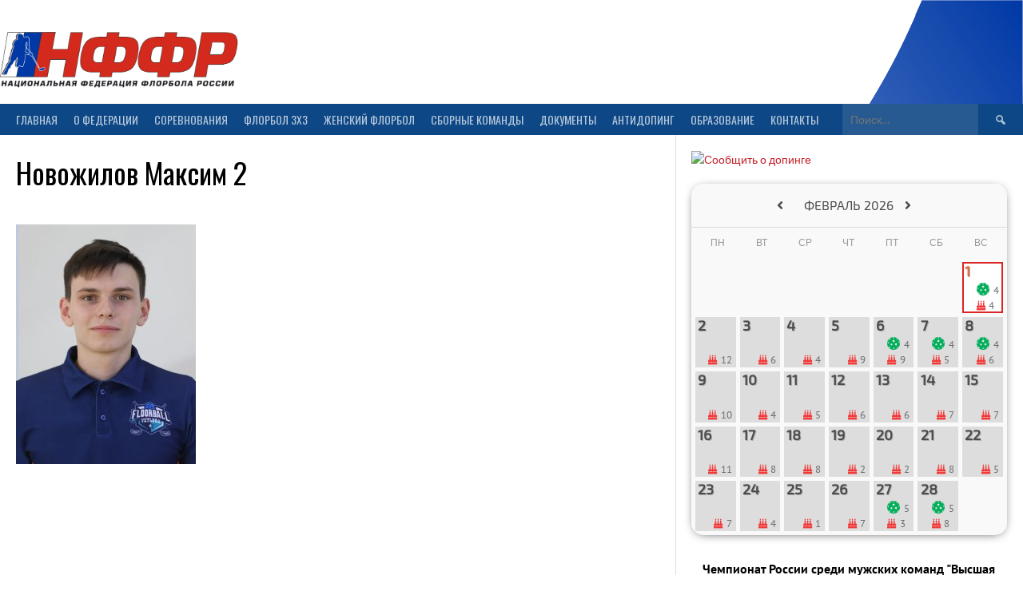

--- FILE ---
content_type: text/html; charset=UTF-8
request_url: https://xn--m1agla.xn--p1ai/player/kulikov-aleksandr/novozhilov-maksim-2-2/
body_size: 25184
content:
<!DOCTYPE html>
<html dir="ltr" lang="ru-RU" prefix="og: https://ogp.me/ns#">
<head>
<meta charset="UTF-8">
<meta name="viewport" content="width=device-width, initial-scale=1">
<link rel="stylesheet" type="text/css" href="/sport/static/select2/css/select2.min.css">
<link rel='stylesheet' type='text/css' href='/sport/css/crossover.css?version=1766013314'>
<link rel="profile" href="http://gmpg.org/xfn/11">
<link rel="pingback" href="https://xn--m1agla.xn--p1ai/xmlrpc.php">
<title>Новожилов Максим 2 | Флорбол - Национальная федерация флорбола России</title>

		<!-- All in One SEO 4.7.8 - aioseo.com -->
	<meta name="robots" content="max-snippet:-1, max-image-preview:large, max-video-preview:-1" />
	<meta name="author" content="admin"/>
	<link rel="canonical" href="https://xn--m1agla.xn--p1ai/player/kulikov-aleksandr/novozhilov-maksim-2-2/" />
	<meta name="generator" content="All in One SEO (AIOSEO) 4.7.8" />
		<meta property="og:locale" content="ru_RU" />
		<meta property="og:site_name" content="Флорбол - Национальная федерация флорбола России | Флорбол. Вся официальная информация о флорболе на сайте НФФР" />
		<meta property="og:type" content="article" />
		<meta property="og:title" content="Новожилов Максим 2 | Флорбол - Национальная федерация флорбола России" />
		<meta property="og:url" content="https://xn--m1agla.xn--p1ai/player/kulikov-aleksandr/novozhilov-maksim-2-2/" />
		<meta property="article:published_time" content="2020-09-15T13:11:48+00:00" />
		<meta property="article:modified_time" content="2020-09-15T13:11:48+00:00" />
		<meta property="article:publisher" content="https://www.facebook.com/russiafloorball" />
		<meta name="twitter:card" content="summary" />
		<meta name="twitter:site" content="@russiafloorball" />
		<meta name="twitter:title" content="Новожилов Максим 2 | Флорбол - Национальная федерация флорбола России" />
		<meta name="twitter:creator" content="@russiafloorball" />
		<meta name="google" content="nositelinkssearchbox" />
		<script type="application/ld+json" class="aioseo-schema">
			{"@context":"https:\/\/schema.org","@graph":[{"@type":"BreadcrumbList","@id":"https:\/\/xn--m1agla.xn--p1ai\/player\/kulikov-aleksandr\/novozhilov-maksim-2-2\/#breadcrumblist","itemListElement":[{"@type":"ListItem","@id":"https:\/\/xn--m1agla.xn--p1ai\/#listItem","position":1,"name":"\u0413\u043b\u0430\u0432\u043d\u0430\u044f \u0441\u0442\u0440\u0430\u043d\u0438\u0446\u0430","item":"https:\/\/xn--m1agla.xn--p1ai\/","nextItem":{"@type":"ListItem","@id":"https:\/\/xn--m1agla.xn--p1ai\/player\/kulikov-aleksandr\/novozhilov-maksim-2-2\/#listItem","name":"\u041d\u043e\u0432\u043e\u0436\u0438\u043b\u043e\u0432 \u041c\u0430\u043a\u0441\u0438\u043c 2"}},{"@type":"ListItem","@id":"https:\/\/xn--m1agla.xn--p1ai\/player\/kulikov-aleksandr\/novozhilov-maksim-2-2\/#listItem","position":2,"name":"\u041d\u043e\u0432\u043e\u0436\u0438\u043b\u043e\u0432 \u041c\u0430\u043a\u0441\u0438\u043c 2","previousItem":{"@type":"ListItem","@id":"https:\/\/xn--m1agla.xn--p1ai\/#listItem","name":"\u0413\u043b\u0430\u0432\u043d\u0430\u044f \u0441\u0442\u0440\u0430\u043d\u0438\u0446\u0430"}}]},{"@type":"ItemPage","@id":"https:\/\/xn--m1agla.xn--p1ai\/player\/kulikov-aleksandr\/novozhilov-maksim-2-2\/#itempage","url":"https:\/\/xn--m1agla.xn--p1ai\/player\/kulikov-aleksandr\/novozhilov-maksim-2-2\/","name":"\u041d\u043e\u0432\u043e\u0436\u0438\u043b\u043e\u0432 \u041c\u0430\u043a\u0441\u0438\u043c 2 | \u0424\u043b\u043e\u0440\u0431\u043e\u043b - \u041d\u0430\u0446\u0438\u043e\u043d\u0430\u043b\u044c\u043d\u0430\u044f \u0444\u0435\u0434\u0435\u0440\u0430\u0446\u0438\u044f \u0444\u043b\u043e\u0440\u0431\u043e\u043b\u0430 \u0420\u043e\u0441\u0441\u0438\u0438","inLanguage":"ru-RU","isPartOf":{"@id":"https:\/\/xn--m1agla.xn--p1ai\/#website"},"breadcrumb":{"@id":"https:\/\/xn--m1agla.xn--p1ai\/player\/kulikov-aleksandr\/novozhilov-maksim-2-2\/#breadcrumblist"},"author":{"@id":"https:\/\/xn--m1agla.xn--p1ai\/author\/admin\/#author"},"creator":{"@id":"https:\/\/xn--m1agla.xn--p1ai\/author\/admin\/#author"},"datePublished":"2020-09-15T16:11:48+03:00","dateModified":"2020-09-15T16:11:48+03:00"},{"@type":"Organization","@id":"https:\/\/xn--m1agla.xn--p1ai\/#organization","name":"\u041d\u0430\u0446\u0438\u043e\u043d\u0430\u043b\u044c\u043d\u0430\u044f \u0444\u0435\u0434\u0435\u0440\u0430\u0446\u0438\u044f \u0444\u043b\u043e\u0440\u0431\u043e\u043b\u0430 \u0420\u043e\u0441\u0441\u0438\u0438","description":"\u0424\u043b\u043e\u0440\u0431\u043e\u043b. \u0412\u0441\u044f \u043e\u0444\u0438\u0446\u0438\u0430\u043b\u044c\u043d\u0430\u044f \u0438\u043d\u0444\u043e\u0440\u043c\u0430\u0446\u0438\u044f \u043e \u0444\u043b\u043e\u0440\u0431\u043e\u043b\u0435 \u043d\u0430 \u0441\u0430\u0439\u0442\u0435 \u041d\u0424\u0424\u0420","url":"https:\/\/xn--m1agla.xn--p1ai\/","telephone":"+79690560655","foundingDate":"2012-05-01","logo":{"@type":"ImageObject","url":"https:\/\/xn--m1agla.xn--p1ai\/wp-content\/uploads\/2018\/12\/\u043c\u044f\u0447.png","@id":"https:\/\/xn--m1agla.xn--p1ai\/player\/kulikov-aleksandr\/novozhilov-maksim-2-2\/#organizationLogo","width":953,"height":954},"image":{"@id":"https:\/\/xn--m1agla.xn--p1ai\/player\/kulikov-aleksandr\/novozhilov-maksim-2-2\/#organizationLogo"},"sameAs":["https:\/\/www.facebook.com\/russiafloorball","https:\/\/twitter.com\/russiafloorball","https:\/\/www.instagram.com\/russiafloorball\/","https:\/\/www.youtube.com\/user\/RussiaFloorball"]},{"@type":"Person","@id":"https:\/\/xn--m1agla.xn--p1ai\/author\/admin\/#author","url":"https:\/\/xn--m1agla.xn--p1ai\/author\/admin\/","name":"admin"},{"@type":"WebSite","@id":"https:\/\/xn--m1agla.xn--p1ai\/#website","url":"https:\/\/xn--m1agla.xn--p1ai\/","name":"\u0424\u043b\u043e\u0440\u0431\u043e\u043b - \u041d\u0430\u0446\u0438\u043e\u043d\u0430\u043b\u044c\u043d\u0430\u044f \u0444\u0435\u0434\u0435\u0440\u0430\u0446\u0438\u044f \u0444\u043b\u043e\u0440\u0431\u043e\u043b\u0430 \u0420\u043e\u0441\u0441\u0438\u0438","alternateName":"\u041d\u0424\u0424\u0420","description":"\u0424\u043b\u043e\u0440\u0431\u043e\u043b. \u0412\u0441\u044f \u043e\u0444\u0438\u0446\u0438\u0430\u043b\u044c\u043d\u0430\u044f \u0438\u043d\u0444\u043e\u0440\u043c\u0430\u0446\u0438\u044f \u043e \u0444\u043b\u043e\u0440\u0431\u043e\u043b\u0435 \u043d\u0430 \u0441\u0430\u0439\u0442\u0435 \u041d\u0424\u0424\u0420","inLanguage":"ru-RU","publisher":{"@id":"https:\/\/xn--m1agla.xn--p1ai\/#organization"}}]}
		</script>
		<!-- All in One SEO -->

<link rel='dns-prefetch' href='//fonts.googleapis.com' />
<link rel='dns-prefetch' href='//use.fontawesome.com' />
<link rel="alternate" type="application/rss+xml" title="Флорбол - Национальная федерация флорбола России &raquo; Лента" href="https://xn--m1agla.xn--p1ai/feed/" />
<link rel="alternate" type="application/rss+xml" title="Флорбол - Национальная федерация флорбола России &raquo; Лента комментариев" href="https://xn--m1agla.xn--p1ai/comments/feed/" />
<link rel="alternate" title="oEmbed (JSON)" type="application/json+oembed" href="https://xn--m1agla.xn--p1ai/wp-json/oembed/1.0/embed?url=https%3A%2F%2Fxn--m1agla.xn--p1ai%2Fplayer%2Fkulikov-aleksandr%2Fnovozhilov-maksim-2-2%2F" />
<link rel="alternate" title="oEmbed (XML)" type="text/xml+oembed" href="https://xn--m1agla.xn--p1ai/wp-json/oembed/1.0/embed?url=https%3A%2F%2Fxn--m1agla.xn--p1ai%2Fplayer%2Fkulikov-aleksandr%2Fnovozhilov-maksim-2-2%2F&#038;format=xml" />
<style id='wp-img-auto-sizes-contain-inline-css' type='text/css'>
img:is([sizes=auto i],[sizes^="auto," i]){contain-intrinsic-size:3000px 1500px}
/*# sourceURL=wp-img-auto-sizes-contain-inline-css */
</style>
<style id='wp-emoji-styles-inline-css' type='text/css'>

	img.wp-smiley, img.emoji {
		display: inline !important;
		border: none !important;
		box-shadow: none !important;
		height: 1em !important;
		width: 1em !important;
		margin: 0 0.07em !important;
		vertical-align: -0.1em !important;
		background: none !important;
		padding: 0 !important;
	}
/*# sourceURL=wp-emoji-styles-inline-css */
</style>
<style id='wp-block-library-inline-css' type='text/css'>
:root{--wp-block-synced-color:#7a00df;--wp-block-synced-color--rgb:122,0,223;--wp-bound-block-color:var(--wp-block-synced-color);--wp-editor-canvas-background:#ddd;--wp-admin-theme-color:#007cba;--wp-admin-theme-color--rgb:0,124,186;--wp-admin-theme-color-darker-10:#006ba1;--wp-admin-theme-color-darker-10--rgb:0,107,160.5;--wp-admin-theme-color-darker-20:#005a87;--wp-admin-theme-color-darker-20--rgb:0,90,135;--wp-admin-border-width-focus:2px}@media (min-resolution:192dpi){:root{--wp-admin-border-width-focus:1.5px}}.wp-element-button{cursor:pointer}:root .has-very-light-gray-background-color{background-color:#eee}:root .has-very-dark-gray-background-color{background-color:#313131}:root .has-very-light-gray-color{color:#eee}:root .has-very-dark-gray-color{color:#313131}:root .has-vivid-green-cyan-to-vivid-cyan-blue-gradient-background{background:linear-gradient(135deg,#00d084,#0693e3)}:root .has-purple-crush-gradient-background{background:linear-gradient(135deg,#34e2e4,#4721fb 50%,#ab1dfe)}:root .has-hazy-dawn-gradient-background{background:linear-gradient(135deg,#faaca8,#dad0ec)}:root .has-subdued-olive-gradient-background{background:linear-gradient(135deg,#fafae1,#67a671)}:root .has-atomic-cream-gradient-background{background:linear-gradient(135deg,#fdd79a,#004a59)}:root .has-nightshade-gradient-background{background:linear-gradient(135deg,#330968,#31cdcf)}:root .has-midnight-gradient-background{background:linear-gradient(135deg,#020381,#2874fc)}:root{--wp--preset--font-size--normal:16px;--wp--preset--font-size--huge:42px}.has-regular-font-size{font-size:1em}.has-larger-font-size{font-size:2.625em}.has-normal-font-size{font-size:var(--wp--preset--font-size--normal)}.has-huge-font-size{font-size:var(--wp--preset--font-size--huge)}.has-text-align-center{text-align:center}.has-text-align-left{text-align:left}.has-text-align-right{text-align:right}.has-fit-text{white-space:nowrap!important}#end-resizable-editor-section{display:none}.aligncenter{clear:both}.items-justified-left{justify-content:flex-start}.items-justified-center{justify-content:center}.items-justified-right{justify-content:flex-end}.items-justified-space-between{justify-content:space-between}.screen-reader-text{border:0;clip-path:inset(50%);height:1px;margin:-1px;overflow:hidden;padding:0;position:absolute;width:1px;word-wrap:normal!important}.screen-reader-text:focus{background-color:#ddd;clip-path:none;color:#444;display:block;font-size:1em;height:auto;left:5px;line-height:normal;padding:15px 23px 14px;text-decoration:none;top:5px;width:auto;z-index:100000}html :where(.has-border-color){border-style:solid}html :where([style*=border-top-color]){border-top-style:solid}html :where([style*=border-right-color]){border-right-style:solid}html :where([style*=border-bottom-color]){border-bottom-style:solid}html :where([style*=border-left-color]){border-left-style:solid}html :where([style*=border-width]){border-style:solid}html :where([style*=border-top-width]){border-top-style:solid}html :where([style*=border-right-width]){border-right-style:solid}html :where([style*=border-bottom-width]){border-bottom-style:solid}html :where([style*=border-left-width]){border-left-style:solid}html :where(img[class*=wp-image-]){height:auto;max-width:100%}:where(figure){margin:0 0 1em}html :where(.is-position-sticky){--wp-admin--admin-bar--position-offset:var(--wp-admin--admin-bar--height,0px)}@media screen and (max-width:600px){html :where(.is-position-sticky){--wp-admin--admin-bar--position-offset:0px}}

/*# sourceURL=wp-block-library-inline-css */
</style><style id='global-styles-inline-css' type='text/css'>
:root{--wp--preset--aspect-ratio--square: 1;--wp--preset--aspect-ratio--4-3: 4/3;--wp--preset--aspect-ratio--3-4: 3/4;--wp--preset--aspect-ratio--3-2: 3/2;--wp--preset--aspect-ratio--2-3: 2/3;--wp--preset--aspect-ratio--16-9: 16/9;--wp--preset--aspect-ratio--9-16: 9/16;--wp--preset--color--black: #000000;--wp--preset--color--cyan-bluish-gray: #abb8c3;--wp--preset--color--white: #ffffff;--wp--preset--color--pale-pink: #f78da7;--wp--preset--color--vivid-red: #cf2e2e;--wp--preset--color--luminous-vivid-orange: #ff6900;--wp--preset--color--luminous-vivid-amber: #fcb900;--wp--preset--color--light-green-cyan: #7bdcb5;--wp--preset--color--vivid-green-cyan: #00d084;--wp--preset--color--pale-cyan-blue: #8ed1fc;--wp--preset--color--vivid-cyan-blue: #0693e3;--wp--preset--color--vivid-purple: #9b51e0;--wp--preset--gradient--vivid-cyan-blue-to-vivid-purple: linear-gradient(135deg,rgb(6,147,227) 0%,rgb(155,81,224) 100%);--wp--preset--gradient--light-green-cyan-to-vivid-green-cyan: linear-gradient(135deg,rgb(122,220,180) 0%,rgb(0,208,130) 100%);--wp--preset--gradient--luminous-vivid-amber-to-luminous-vivid-orange: linear-gradient(135deg,rgb(252,185,0) 0%,rgb(255,105,0) 100%);--wp--preset--gradient--luminous-vivid-orange-to-vivid-red: linear-gradient(135deg,rgb(255,105,0) 0%,rgb(207,46,46) 100%);--wp--preset--gradient--very-light-gray-to-cyan-bluish-gray: linear-gradient(135deg,rgb(238,238,238) 0%,rgb(169,184,195) 100%);--wp--preset--gradient--cool-to-warm-spectrum: linear-gradient(135deg,rgb(74,234,220) 0%,rgb(151,120,209) 20%,rgb(207,42,186) 40%,rgb(238,44,130) 60%,rgb(251,105,98) 80%,rgb(254,248,76) 100%);--wp--preset--gradient--blush-light-purple: linear-gradient(135deg,rgb(255,206,236) 0%,rgb(152,150,240) 100%);--wp--preset--gradient--blush-bordeaux: linear-gradient(135deg,rgb(254,205,165) 0%,rgb(254,45,45) 50%,rgb(107,0,62) 100%);--wp--preset--gradient--luminous-dusk: linear-gradient(135deg,rgb(255,203,112) 0%,rgb(199,81,192) 50%,rgb(65,88,208) 100%);--wp--preset--gradient--pale-ocean: linear-gradient(135deg,rgb(255,245,203) 0%,rgb(182,227,212) 50%,rgb(51,167,181) 100%);--wp--preset--gradient--electric-grass: linear-gradient(135deg,rgb(202,248,128) 0%,rgb(113,206,126) 100%);--wp--preset--gradient--midnight: linear-gradient(135deg,rgb(2,3,129) 0%,rgb(40,116,252) 100%);--wp--preset--font-size--small: 13px;--wp--preset--font-size--medium: 20px;--wp--preset--font-size--large: 36px;--wp--preset--font-size--x-large: 42px;--wp--preset--spacing--20: 0.44rem;--wp--preset--spacing--30: 0.67rem;--wp--preset--spacing--40: 1rem;--wp--preset--spacing--50: 1.5rem;--wp--preset--spacing--60: 2.25rem;--wp--preset--spacing--70: 3.38rem;--wp--preset--spacing--80: 5.06rem;--wp--preset--shadow--natural: 6px 6px 9px rgba(0, 0, 0, 0.2);--wp--preset--shadow--deep: 12px 12px 50px rgba(0, 0, 0, 0.4);--wp--preset--shadow--sharp: 6px 6px 0px rgba(0, 0, 0, 0.2);--wp--preset--shadow--outlined: 6px 6px 0px -3px rgb(255, 255, 255), 6px 6px rgb(0, 0, 0);--wp--preset--shadow--crisp: 6px 6px 0px rgb(0, 0, 0);}:where(.is-layout-flex){gap: 0.5em;}:where(.is-layout-grid){gap: 0.5em;}body .is-layout-flex{display: flex;}.is-layout-flex{flex-wrap: wrap;align-items: center;}.is-layout-flex > :is(*, div){margin: 0;}body .is-layout-grid{display: grid;}.is-layout-grid > :is(*, div){margin: 0;}:where(.wp-block-columns.is-layout-flex){gap: 2em;}:where(.wp-block-columns.is-layout-grid){gap: 2em;}:where(.wp-block-post-template.is-layout-flex){gap: 1.25em;}:where(.wp-block-post-template.is-layout-grid){gap: 1.25em;}.has-black-color{color: var(--wp--preset--color--black) !important;}.has-cyan-bluish-gray-color{color: var(--wp--preset--color--cyan-bluish-gray) !important;}.has-white-color{color: var(--wp--preset--color--white) !important;}.has-pale-pink-color{color: var(--wp--preset--color--pale-pink) !important;}.has-vivid-red-color{color: var(--wp--preset--color--vivid-red) !important;}.has-luminous-vivid-orange-color{color: var(--wp--preset--color--luminous-vivid-orange) !important;}.has-luminous-vivid-amber-color{color: var(--wp--preset--color--luminous-vivid-amber) !important;}.has-light-green-cyan-color{color: var(--wp--preset--color--light-green-cyan) !important;}.has-vivid-green-cyan-color{color: var(--wp--preset--color--vivid-green-cyan) !important;}.has-pale-cyan-blue-color{color: var(--wp--preset--color--pale-cyan-blue) !important;}.has-vivid-cyan-blue-color{color: var(--wp--preset--color--vivid-cyan-blue) !important;}.has-vivid-purple-color{color: var(--wp--preset--color--vivid-purple) !important;}.has-black-background-color{background-color: var(--wp--preset--color--black) !important;}.has-cyan-bluish-gray-background-color{background-color: var(--wp--preset--color--cyan-bluish-gray) !important;}.has-white-background-color{background-color: var(--wp--preset--color--white) !important;}.has-pale-pink-background-color{background-color: var(--wp--preset--color--pale-pink) !important;}.has-vivid-red-background-color{background-color: var(--wp--preset--color--vivid-red) !important;}.has-luminous-vivid-orange-background-color{background-color: var(--wp--preset--color--luminous-vivid-orange) !important;}.has-luminous-vivid-amber-background-color{background-color: var(--wp--preset--color--luminous-vivid-amber) !important;}.has-light-green-cyan-background-color{background-color: var(--wp--preset--color--light-green-cyan) !important;}.has-vivid-green-cyan-background-color{background-color: var(--wp--preset--color--vivid-green-cyan) !important;}.has-pale-cyan-blue-background-color{background-color: var(--wp--preset--color--pale-cyan-blue) !important;}.has-vivid-cyan-blue-background-color{background-color: var(--wp--preset--color--vivid-cyan-blue) !important;}.has-vivid-purple-background-color{background-color: var(--wp--preset--color--vivid-purple) !important;}.has-black-border-color{border-color: var(--wp--preset--color--black) !important;}.has-cyan-bluish-gray-border-color{border-color: var(--wp--preset--color--cyan-bluish-gray) !important;}.has-white-border-color{border-color: var(--wp--preset--color--white) !important;}.has-pale-pink-border-color{border-color: var(--wp--preset--color--pale-pink) !important;}.has-vivid-red-border-color{border-color: var(--wp--preset--color--vivid-red) !important;}.has-luminous-vivid-orange-border-color{border-color: var(--wp--preset--color--luminous-vivid-orange) !important;}.has-luminous-vivid-amber-border-color{border-color: var(--wp--preset--color--luminous-vivid-amber) !important;}.has-light-green-cyan-border-color{border-color: var(--wp--preset--color--light-green-cyan) !important;}.has-vivid-green-cyan-border-color{border-color: var(--wp--preset--color--vivid-green-cyan) !important;}.has-pale-cyan-blue-border-color{border-color: var(--wp--preset--color--pale-cyan-blue) !important;}.has-vivid-cyan-blue-border-color{border-color: var(--wp--preset--color--vivid-cyan-blue) !important;}.has-vivid-purple-border-color{border-color: var(--wp--preset--color--vivid-purple) !important;}.has-vivid-cyan-blue-to-vivid-purple-gradient-background{background: var(--wp--preset--gradient--vivid-cyan-blue-to-vivid-purple) !important;}.has-light-green-cyan-to-vivid-green-cyan-gradient-background{background: var(--wp--preset--gradient--light-green-cyan-to-vivid-green-cyan) !important;}.has-luminous-vivid-amber-to-luminous-vivid-orange-gradient-background{background: var(--wp--preset--gradient--luminous-vivid-amber-to-luminous-vivid-orange) !important;}.has-luminous-vivid-orange-to-vivid-red-gradient-background{background: var(--wp--preset--gradient--luminous-vivid-orange-to-vivid-red) !important;}.has-very-light-gray-to-cyan-bluish-gray-gradient-background{background: var(--wp--preset--gradient--very-light-gray-to-cyan-bluish-gray) !important;}.has-cool-to-warm-spectrum-gradient-background{background: var(--wp--preset--gradient--cool-to-warm-spectrum) !important;}.has-blush-light-purple-gradient-background{background: var(--wp--preset--gradient--blush-light-purple) !important;}.has-blush-bordeaux-gradient-background{background: var(--wp--preset--gradient--blush-bordeaux) !important;}.has-luminous-dusk-gradient-background{background: var(--wp--preset--gradient--luminous-dusk) !important;}.has-pale-ocean-gradient-background{background: var(--wp--preset--gradient--pale-ocean) !important;}.has-electric-grass-gradient-background{background: var(--wp--preset--gradient--electric-grass) !important;}.has-midnight-gradient-background{background: var(--wp--preset--gradient--midnight) !important;}.has-small-font-size{font-size: var(--wp--preset--font-size--small) !important;}.has-medium-font-size{font-size: var(--wp--preset--font-size--medium) !important;}.has-large-font-size{font-size: var(--wp--preset--font-size--large) !important;}.has-x-large-font-size{font-size: var(--wp--preset--font-size--x-large) !important;}
/*# sourceURL=global-styles-inline-css */
</style>

<style id='classic-theme-styles-inline-css' type='text/css'>
/*! This file is auto-generated */
.wp-block-button__link{color:#fff;background-color:#32373c;border-radius:9999px;box-shadow:none;text-decoration:none;padding:calc(.667em + 2px) calc(1.333em + 2px);font-size:1.125em}.wp-block-file__button{background:#32373c;color:#fff;text-decoration:none}
/*# sourceURL=/wp-includes/css/classic-themes.min.css */
</style>
<link rel='stylesheet' id='dashicons-css' href='https://xn--m1agla.xn--p1ai/wp-includes/css/dashicons.min.css?ver=6.9' type='text/css' media='all' />
<link rel='stylesheet' id='sportspress-general-css' href='//xn--m1agla.xn--p1ai/wp-content/plugins/sportspress-pro/includes/sportspress/assets/css/sportspress.css?ver=2.6.7' type='text/css' media='all' />
<link rel='stylesheet' id='sportspress-icons-css' href='//xn--m1agla.xn--p1ai/wp-content/plugins/sportspress-pro/includes/sportspress/assets/css/icons.css?ver=2.5.2' type='text/css' media='all' />
<link rel='stylesheet' id='sportspress-sponsors-css' href='//xn--m1agla.xn--p1ai/wp-content/plugins/sportspress-pro/includes/sportspress-sponsors/css/sportspress-sponsors.css?ver=2.6.5' type='text/css' media='all' />
<link rel='stylesheet' id='sportspress-tournaments-css' href='//xn--m1agla.xn--p1ai/wp-content/plugins/sportspress-pro/includes/sportspress-tournaments/css/sportspress-tournaments.css?ver=2.3' type='text/css' media='all' />
<link rel='stylesheet' id='sportspress-tournaments-ltr-css' href='//xn--m1agla.xn--p1ai/wp-content/plugins/sportspress-pro/includes/sportspress-tournaments/css/sportspress-tournaments-ltr.css?ver=2.3' type='text/css' media='all' />
<link rel='stylesheet' id='jquery-bracket-css' href='//xn--m1agla.xn--p1ai/wp-content/plugins/sportspress-pro/includes/sportspress-tournaments/css/jquery.bracket.min.css?ver=0.11.0' type='text/css' media='all' />
<link rel='stylesheet' id='default-icon-styles-css' href='https://xn--m1agla.xn--p1ai/wp-content/plugins/svg-vector-icon-plugin/public/../admin/css/wordpress-svg-icon-plugin-style.min.css?ver=6.9' type='text/css' media='all' />
<link rel='stylesheet' id='rookie-lato-css' href='//fonts.googleapis.com/css?family=Lato%3A400%2C700%2C400italic%2C700italic&#038;subset=latin-ext&#038;ver=6.9' type='text/css' media='all' />
<link rel='stylesheet' id='rookie-oswald-css' href='//fonts.googleapis.com/css?family=Oswald%3A400%2C700&#038;subset=latin-ext&#038;ver=6.9' type='text/css' media='all' />
<link rel='stylesheet' id='rookie-framework-style-css' href='https://xn--m1agla.xn--p1ai/wp-content/themes/rookie/framework.css?ver=6.9' type='text/css' media='all' />
<link rel='stylesheet' id='rookie-style-css' href='https://xn--m1agla.xn--p1ai/wp-content/themes/rookie/style.css?ver=6.9' type='text/css' media='all' />
<link rel='stylesheet' id='bfa-font-awesome-css' href='https://use.fontawesome.com/releases/v5.15.4/css/all.css?ver=2.0.3' type='text/css' media='all' />
<style type="text/css"> @media only screen and (min-width: 40.063em) {.sp-header{top: 3px}}</style>	<style type="text/css"> /* Rookie Custom Layout */
	@media screen and (min-width: 1025px) {
		.site-header, .site-content, .site-footer, .site-info {
			width: 1300px; }
	}
	</style>
		<style type="text/css"> /* Rookie Custom Colors */
	.site-content,
	.main-navigation .nav-menu > .menu-item-has-children:hover > a,
	.main-navigation li.menu-item-has-children:hover a,
	.main-navigation ul ul { background: #ffffff; }
	pre,
	code,
	kbd,
	tt,
	var,
	table,
	.main-navigation li.menu-item-has-children:hover a:hover,
	.main-navigation ul ul li.page_item_has_children:hover > a,
	.entry-footer-links,
	.comment-content,
	.sp-table-wrapper .dataTables_paginate,
	.sp-event-staff,
	.sp-template-countdown .event-name,
	.sp-template-countdown .event-venue,
	.sp-template-countdown .event-league,
	.sp-template-countdown time span,
	.sp-template-details dl,
	.mega-slider__row,
	.woocommerce .woocommerce-breadcrumb,
	.woocommerce-page .woocommerce-breadcrumb,
	.opta-widget-container form {
		background: #ededed; }
	.comment-content:after {
		border-right-color: #ededed; }
	.widget_calendar #today,
	.sp-highlight,
	.sp-template-event-calendar #today,
	.sp-template-event-blocks .event-title,
	.mega-slider__row:hover {
		background: #ffffff; }
	.sp-tournament-bracket .sp-team .sp-team-name:before {
		border-left-color: #ffffff;
		border-right-color: #ffffff; }
	.sp-tournament-bracket .sp-event {
		border-color: #ffffff !important; }
	caption,
	.main-navigation,
	.site-footer,
	.sp-heading,
	.sp-table-caption,
	.sp-template-gallery .gallery-caption,
	.sp-template-event-logos .sp-team-result,
	.sp-statistic-bar,
	.opta-widget-container h2 {
		background: #0d4785; }
	pre,
	code,
	kbd,
	tt,
	var,
	table,
	th,
	td,
	tbody td,
	th:first-child, td:first-child,
	th:last-child, td:last-child,
	input[type="text"],
	input[type="email"],
	input[type="url"],
	input[type="password"],
	input[type="search"],
    input[type="tel"],
    input[type="date"],
	textarea,
	.entry-footer-links,
	.comment-metadata .edit-link,
	.comment-content,
	.sp-table-wrapper .dataTables_paginate,
	.sp-event-staff,
	.sp-template-countdown .event-name,
	.sp-template-countdown .event-venue,
	.sp-template-countdown .event-league,
	.sp-template-countdown time span,
	.sp-template-countdown time span:first-child,
	.sp-template-event-blocks .event-title,
	.sp-template-details dl,
	.sp-template-tournament-bracket table,
	.sp-template-tournament-bracket thead th,
	.mega-slider_row,
	.woocommerce .woocommerce-breadcrumb,
	.woocommerce-page .woocommerce-breadcrumb,
	.opta-widget-container form {
		border-color: #d9d9d9; }
	.comment-content:before {
		border-right-color: #d9d9d9; }
	.sp-tab-menu {
		border-bottom-color: #e0e0e0; }
	body,
	button,
	input,
	select,
	textarea,
	.main-navigation .nav-menu > .menu-item-has-children:hover > a,
	.main-navigation ul ul a,
	.widget_recent_entries ul li:before,
	.widget_pages ul li:before,
	.widget_categories ul li:before,
	.widget_archive ul li:before,
	.widget_recent_comments ul li:before,
	.widget_nav_menu ul li:before,
	.widget_links ul li:before,
	.widget_meta ul li:before,
	.entry-title a,
	a .entry-title,
	.page-title a,
	a .page-title,
	.entry-title a:hover,
	a:hover .entry-title,
	.page-title a:hover,
	a:hover .page-title:hover,
	.woocommerce ul.products li.product h3,
	.woocommerce-page ul.products li.product h3 {
		color: #000000; }
	pre,
	code,
	kbd,
	tt,
	var,
	table,
	.main-navigation li.menu-item-has-children:hover a:hover,
	.main-navigation ul ul li.page_item_has_children:hover > a,
	.entry-meta,
	.entry-footer-links,
	.comment-content,
	.sp-data-table,
	.site-footer .sp-data-table,
	.sp-table-wrapper .dataTables_paginate,
	.sp-template,
	.sp-template-countdown .event-venue,
	.sp-template-countdown .event-league,
	.sp-template-countdown .event-name a,
	.sp-template-countdown time span,
	.sp-template-details dl,
	.sp-template-event-blocks .event-title,
	.sp-template-event-blocks .event-title a,
	.sp-tournament-bracket .sp-event .sp-event-date,
	.mega-slider,
	.woocommerce .woocommerce-breadcrumb,
	.woocommerce-page .woocommerce-breadcrumb {
		color: #000000; }
	.widget_recent_entries ul li a,
	.widget_pages ul li a,
	.widget_categories ul li a,
	.widget_archive ul li a,
	.widget_recent_comments ul li a,
	.widget_nav_menu ul li a,
	.widget_links ul li a,
	.widget_meta ul li a,
	.widget_calendar #prev a,
	.widget_calendar #next a,
	.nav-links a,
	.comment-metadata a,
	.comment-body .reply a,
	.wp-caption-text,
	.sp-view-all-link,
	.sp-template-event-calendar #prev a,
	.sp-template-event-calendar #next a,
	.sp-template-tournament-bracket .sp-event-venue,
	.woocommerce .woocommerce-breadcrumb,
	.woocommerce-page .woocommerce-breadcrumb,
	.woocommerce .woocommerce-breadcrumb a,
	.woocommerce-page .woocommerce-breadcrumb a {
		color: #767676; }
	caption,
	button,
	input[type="button"],
	input[type="reset"],
	input[type="submit"],
	.main-navigation .nav-menu > li:hover > a,
	.main-navigation.toggled .menu-toggle,
	.site-footer,
	.sp-template .gallery-caption,
	.sp-template .gallery-caption a,
	.sp-heading,
	.sp-heading:hover,
	.sp-heading a:hover,
	.sp-table-caption,
	.sp-template-event-logos .sp-team-result,
	.sp-template-tournament-bracket .sp-result,
	.single-sp_player .entry-header .entry-title strong {
		color: #ffffff; }
	.main-navigation a,
	.main-navigation .menu-toggle {
		color: rgba(255, 255, 255, 0.7); }
	a,
	blockquote:before,
	q:before,
	.main-navigation ul ul .current-menu-item > a,
	.main-navigation ul ul .current-menu-parent > a,
	.main-navigation ul ul .current-menu-ancestor > a,
	.main-navigation ul ul .current_page_item > a,
	.main-navigation ul ul .current_page_parent > a,
	.main-navigation ul ul .current_page_ancestor > a,
	.main-navigation li.menu-item-has-children:hover ul .current-menu-item > a:hover,
	.main-navigation li.menu-item-has-children:hover ul .current-menu-parent > a:hover,
	.main-navigation li.menu-item-has-children:hover ul .current-menu-ancestor > a:hover,
	.main-navigation li.menu-item-has-children:hover ul .current_page_item > a:hover,
	.main-navigation li.menu-item-has-children:hover ul .current_page_parent > a:hover,
	.main-navigation li.menu-item-has-children:hover ul .current_page_ancestor > a:hover,
	.widget_recent_entries ul li a:hover,
	.widget_pages ul li a:hover,
	.widget_categories ul li a:hover,
	.widget_archive ul li a:hover,
	.widget_recent_comments ul li a:hover,
	.widget_nav_menu ul li a:hover,
	.widget_links ul li a:hover,
	.widget_meta ul li a:hover,
	.widget_calendar #prev a:hover,
	.widget_calendar #next a:hover,
	.nav-links a:hover,
	.sticky .entry-title:before,
	.comment-metadata a:hover,
	.comment-body .reply a:hover,
	.sp-view-all-link:hover,
	.sp-template-event-calendar #prev a:hover,
	.sp-template-event-calendar #next a:hover,
	.single-sp_staff .entry-header .entry-title strong,
	.sp-message {
		color: #c51d27; }
	cite:before,
	button,
	input[type="button"],
	input[type="reset"],
	input[type="submit"],
	.main-navigation .nav-menu > li:hover > a,
	.main-navigation .search-form .search-submit:hover,
	.nav-links .meta-nav,
	.entry-footer a,
	.sp-template-player-gallery .gallery-item strong,
	.sp-template-tournament-bracket .sp-result,
	.single-sp_player .entry-header .entry-title strong,
	.sp-statistic-bar-fill,
	.mega-slider__row--active,
	.mega-slider__row--active:hover {
		background: #c51d27; }
	.sp-message {
		border-color: #c51d27; }
	caption,
	.sp-table-caption,
	.opta-widget-container h2 {
		border-top-color: #c51d27; }
	.sp-tab-menu-item-active a {
		border-bottom-color: #c51d27; }
	button:hover,
	input[type="button"]:hover,
	input[type="reset"]:hover,
	input[type="submit"]:hover,
	button:focus,
	input[type="button"]:focus,
	input[type="reset"]:focus,
	input[type="submit"]:focus,
	button:active,
	input[type="button"]:active,
	input[type="reset"]:active,
	input[type="submit"]:active,
	.entry-footer a:hover,
	.nav-links a:hover .meta-nav,
	.sp-template-tournament-bracket .sp-event-title:hover .sp-result {
		background: #a70009; }
	.widget_search .search-submit {
		border-color: #a70009; }
	a:hover {
		color: #a70009; }
	.sp-template-event-logos {
		color: inherit; }
	.sp-footer-sponsors .sp-sponsors {
		border-color: #ebebeb; }
	@media screen and (max-width: 1000px) {
		.main-navigation .nav-menu > li:hover > a,
		.main-navigation ul ul li.page_item_has_children:hover > a {
			color: #ffffff;
			background: transparent; }
		.main-navigation .nav-menu li a:hover,
		.main-navigation .search-form .search-submit {
			color: #ffffff;
			background: #c51d27; }
		.main-navigation .nav-menu > .menu-item-has-children:hover > a,
		.main-navigation li.menu-item-has-children:hover a {
			background: transparent; }
		.main-navigation ul ul {
			background: rgba(0, 0, 0, 0.1); }
		.main-navigation .nav-menu > .menu-item-has-children:hover > a:hover,
		.main-navigation li.menu-item-has-children:hover a:hover {
			background: #c51d27;
			color: #fff;
		}
		.main-navigation ul ul a,
		.main-navigation .nav-menu > .menu-item-has-children:hover > a {
			color: rgba(255, 255, 255, 0.7); }
		.main-navigation .nav-menu > .current-menu-item > a,
		.main-navigation .nav-menu > .current-menu-parent > a,
		.main-navigation .nav-menu > .current-menu-ancestor > a,
		.main-navigation .nav-menu > .current_page_item > a,
		.main-navigation .nav-menu > .current_page_parent > a,
		.main-navigation .nav-menu > .current_page_ancestor > a,
		.main-navigation .nav-menu > .current-menu-item:hover > a,
		.main-navigation .nav-menu > .current-menu-parent:hover > a,
		.main-navigation .nav-menu > .current-menu-ancestor:hover > a,
		.main-navigation .nav-menu > .current_page_item:hover > a,
		.main-navigation .nav-menu > .current_page_parent:hover > a,
		.main-navigation .nav-menu > .current_page_ancestor:hover > a,
		.main-navigation ul ul .current-menu-parent > a,
		.main-navigation ul ul .current-menu-ancestor > a,
		.main-navigation ul ul .current_page_parent > a,
		.main-navigation ul ul .current_page_ancestor > a,
		.main-navigation li.menu-item-has-children:hover ul .current-menu-item > a:hover,
		.main-navigation li.menu-item-has-children:hover ul .current-menu-parent > a:hover,
		.main-navigation li.menu-item-has-children:hover ul .current-menu-ancestor > a:hover,
		.main-navigation li.menu-item-has-children:hover ul .current_page_item > a:hover,
		.main-navigation li.menu-item-has-children:hover ul .current_page_parent > a:hover,
		.main-navigation li.menu-item-has-children:hover ul .current_page_ancestor > a:hover {
			color: #fff;
		}
	}
	@media screen and (min-width: 1001px) {
		.content-area,
		.widecolumn {
			box-shadow: 1px 0 0 #e0e0e0;
		}
		.widget-area {
			box-shadow: inset 1px 0 0 #e0e0e0; }
		.widget-area-left {
			box-shadow: inset -1px 0 0 #e0e0e0; }
		.rtl .content-area,
		.rtl .widecolumn {
			box-shadow: -1px 0 0 #e0e0e0;
		}

		.rtl .widget-area,
		.rtl .widget-area-left {
			box-shadow: inset -1px 0 0 #e0e0e0; }
		.rtl .widget-area-right {
			box-shadow: inset 1px 0 0 #e0e0e0; }
	}
	@media screen and (max-width: 1199px) {
		.social-sidebar {
			box-shadow: inset 0 1px 0 #e0e0e0; }
	}

	
	</style>
	<script type="text/javascript" src="https://xn--m1agla.xn--p1ai/wp-includes/js/jquery/jquery.min.js?ver=3.7.1" id="jquery-core-js"></script>
<script type="text/javascript" src="https://xn--m1agla.xn--p1ai/wp-includes/js/jquery/jquery-migrate.min.js?ver=3.4.1" id="jquery-migrate-js"></script>
<script type="text/javascript" src="https://xn--m1agla.xn--p1ai/wp-content/plugins/sportspress-pro/includes/sportspress-tournaments/js/jquery.bracket.min.js?ver=0.11.0" id="jquery-bracket-js"></script>
<link rel="https://api.w.org/" href="https://xn--m1agla.xn--p1ai/wp-json/" /><link rel="alternate" title="JSON" type="application/json" href="https://xn--m1agla.xn--p1ai/wp-json/wp/v2/media/5146" /><link rel="EditURI" type="application/rsd+xml" title="RSD" href="https://xn--m1agla.xn--p1ai/xmlrpc.php?rsd" />
<meta name="generator" content="WordPress 6.9" />
<meta name="generator" content="SportsPress 2.6.7" />
<meta name="generator" content="SportsPress Pro 2.6.7" />
<link rel='shortlink' href='https://xn--m1agla.xn--p1ai/?p=5146' />
<style type="text/css" id="custom-background-css">
body.custom-background { background-color: #ffffff; background-image: url("https://xn--m1agla.xn--p1ai/wp-content/uploads/2018/12/bg-1.png"); background-position: left top; background-size: cover; background-repeat: no-repeat; background-attachment: fixed; }
</style>
	<link rel="icon" href="https://xn--m1agla.xn--p1ai/wp-content/uploads/2018/12/cropped--32x32.png" sizes="32x32" />
<link rel="icon" href="https://xn--m1agla.xn--p1ai/wp-content/uploads/2018/12/cropped--192x192.png" sizes="192x192" />
<link rel="apple-touch-icon" href="https://xn--m1agla.xn--p1ai/wp-content/uploads/2018/12/cropped--180x180.png" />
<meta name="msapplication-TileImage" content="https://xn--m1agla.xn--p1ai/wp-content/uploads/2018/12/cropped--270x270.png" />

<link rel='stylesheet' type='text/css' href='/sport/css/sport.css?version=1766013314'>

<script src='/sport/static/jquery/jquery.min.js'></script>
<script src='/sport/js/crossover.js?version=1766013314'></script>
<script src="/sport/static/select2/js/select2.full.min.js"></script>
<script src="/sport/static/select2/js/i18n/ru.js"></script>
</head>

<body class="attachment wp-singular attachment-template-default single single-attachment postid-5146 attachmentid-5146 attachment-jpeg custom-background wp-theme-rookie floorball">
<div class="sp-header"></div>
<div id="page" class="hfeed site">
  <a class="skip-link screen-reader-text" href="#content">Skip to content</a>

  <header id="masthead" class="site-header" role="banner">
    <div class="header-wrapper">
      		<div class="header-area header-area-has-logo header-area-has-search">
					<div class="header-inner">
				<div class="site-branding">
		<div class="site-identity">
						<a class="site-logo" href="https://xn--m1agla.xn--p1ai/" rel="home"><img src="https://xn--m1agla.xn--p1ai/wp-content/uploads/2018/12/logo-18_2512-e1545739832107.png" alt="Флорбол &#8212; Национальная федерация флорбола России"></a>
								</div>
	</div><!-- .site-branding -->
		<div class="site-menu">
		<nav id="site-navigation" class="main-navigation" role="navigation">
			<button class="menu-toggle" aria-controls="menu" aria-expanded="false"><span class="dashicons dashicons-menu"></span></button>
			<div class="menu-main_menu-container"><ul id="menu-main_menu" class="menu"><li id="menu-item-979" class="menu-item menu-item-type-custom menu-item-object-custom menu-item-home menu-item-979"><a href="http://xn--m1agla.xn--p1ai/">Главная</a></li>
<li id="menu-item-8265" class="menu-item menu-item-type-custom menu-item-object-custom menu-item-has-children menu-item-8265"><a href="#">О Федерации</a>
<ul class="sub-menu">
	<li id="menu-item-295" class="menu-item menu-item-type-post_type menu-item-object-page menu-item-295"><a href="https://xn--m1agla.xn--p1ai/o-federacii/prezidium/">Президиум</a></li>
	<li id="menu-item-2821" class="menu-item menu-item-type-post_type menu-item-object-page menu-item-has-children menu-item-2821"><a href="https://xn--m1agla.xn--p1ai/o-federacii/struktura/">Структура</a>
	<ul class="sub-menu">
		<li id="menu-item-3522" class="menu-item menu-item-type-post_type menu-item-object-page menu-item-3522"><a href="https://xn--m1agla.xn--p1ai/o-federacii/struktura/departament-sudejstva/">Департамент судейства</a></li>
		<li id="menu-item-4556" class="menu-item menu-item-type-post_type menu-item-object-page menu-item-4556"><a href="https://xn--m1agla.xn--p1ai/o-federacii/struktura/medicinskij-departament/">Медицинский департамент</a></li>
		<li id="menu-item-4758" class="menu-item menu-item-type-post_type menu-item-object-page menu-item-4758"><a href="https://xn--m1agla.xn--p1ai/o-federacii/struktura/departament-nauchno-metodicheskogo-obespecheniya/">Департамент научно — методического обеспечения</a></li>
		<li id="menu-item-3521" class="menu-item menu-item-type-post_type menu-item-object-page menu-item-3521"><a href="https://xn--m1agla.xn--p1ai/o-federacii/struktura/kontrolno-disciplinarnyj-komitet-kdk/">Контрольно-дисциплинарный комитет (КДК)</a></li>
	</ul>
</li>
	<li id="menu-item-294" class="menu-item menu-item-type-post_type menu-item-object-page menu-item-has-children menu-item-294"><a href="https://xn--m1agla.xn--p1ai/o-federacii/regiony/">Регионы</a>
	<ul class="sub-menu">
		<li id="menu-item-4909" class="menu-item menu-item-type-post_type menu-item-object-page menu-item-4909"><a href="https://xn--m1agla.xn--p1ai/o-federacii/regiony/arhangelskaya-oblast/">Архангельская область</a></li>
		<li id="menu-item-5226" class="menu-item menu-item-type-post_type menu-item-object-page menu-item-5226"><a href="https://xn--m1agla.xn--p1ai/o-federacii/regiony/vologodskaya-oblast/">Вологодская область</a></li>
		<li id="menu-item-8223" class="menu-item menu-item-type-post_type menu-item-object-page menu-item-8223"><a href="https://xn--m1agla.xn--p1ai/doneckaya-narodnaya-respublika/">Донецкая Народная Республика</a></li>
		<li id="menu-item-8221" class="menu-item menu-item-type-post_type menu-item-object-page menu-item-8221"><a href="https://xn--m1agla.xn--p1ai/zaporozhskaya-oblast/">Запорожская область</a></li>
		<li id="menu-item-6605" class="menu-item menu-item-type-post_type menu-item-object-page menu-item-6605"><a href="https://xn--m1agla.xn--p1ai/o-federacii/regiony/irkutskaya-oblast/">Иркутская область</a></li>
		<li id="menu-item-8190" class="menu-item menu-item-type-post_type menu-item-object-page menu-item-8190"><a href="https://xn--m1agla.xn--p1ai/respublika-kalmykiya/">Республика Калмыкия</a></li>
		<li id="menu-item-4921" class="menu-item menu-item-type-post_type menu-item-object-page menu-item-4921"><a href="https://xn--m1agla.xn--p1ai/o-federacii/regiony/respublika-kareliya/">Республика Карелия</a></li>
		<li id="menu-item-8218" class="menu-item menu-item-type-post_type menu-item-object-page menu-item-8218"><a href="https://xn--m1agla.xn--p1ai/kemerovskaya-oblast/">Кемеровская область</a></li>
		<li id="menu-item-6611" class="menu-item menu-item-type-post_type menu-item-object-page menu-item-6611"><a href="https://xn--m1agla.xn--p1ai/o-federacii/regiony/krasnoyarskij-kraj/">Красноярский край</a></li>
		<li id="menu-item-4907" class="menu-item menu-item-type-post_type menu-item-object-page menu-item-4907"><a href="https://xn--m1agla.xn--p1ai/o-federacii/regiony/leningradskaya-oblast/">Ленинградская область</a></li>
		<li id="menu-item-8199" class="menu-item menu-item-type-post_type menu-item-object-page menu-item-8199"><a href="https://xn--m1agla.xn--p1ai/lipeckaya-oblast/">Липецкая область</a></li>
		<li id="menu-item-8222" class="menu-item menu-item-type-post_type menu-item-object-page menu-item-8222"><a href="https://xn--m1agla.xn--p1ai/luganskaya-narodnaya-respublika/">Луганская Народная Республика</a></li>
		<li id="menu-item-8198" class="menu-item menu-item-type-post_type menu-item-object-page menu-item-8198"><a href="https://xn--m1agla.xn--p1ai/respublika-mordoviya/">Республика Мордовия</a></li>
		<li id="menu-item-8200" class="menu-item menu-item-type-post_type menu-item-object-page menu-item-8200"><a href="https://xn--m1agla.xn--p1ai/moskva/">Москва</a></li>
		<li id="menu-item-4922" class="menu-item menu-item-type-post_type menu-item-object-page menu-item-4922"><a href="https://xn--m1agla.xn--p1ai/o-federacii/regiony/moskovskaya-oblast/">Московская область</a></li>
		<li id="menu-item-4908" class="menu-item menu-item-type-post_type menu-item-object-page menu-item-4908"><a href="https://xn--m1agla.xn--p1ai/o-federacii/regiony/nizhegorodskaya-oblast/">Нижегородская область</a></li>
		<li id="menu-item-8219" class="menu-item menu-item-type-post_type menu-item-object-page menu-item-8219"><a href="https://xn--m1agla.xn--p1ai/novosibirskaya-oblast/">Новосибирская область</a></li>
		<li id="menu-item-4906" class="menu-item menu-item-type-post_type menu-item-object-page menu-item-4906"><a href="https://xn--m1agla.xn--p1ai/omskaya-oblast/">Омская область</a></li>
		<li id="menu-item-6608" class="menu-item menu-item-type-post_type menu-item-object-page menu-item-6608"><a href="https://xn--m1agla.xn--p1ai/o-federacii/regiony/primorskij-kraj/">Приморский край</a></li>
		<li id="menu-item-8191" class="menu-item menu-item-type-post_type menu-item-object-page menu-item-8191"><a href="https://xn--m1agla.xn--p1ai/rostovskaya-oblast/">Ростовская область</a></li>
		<li id="menu-item-4923" class="menu-item menu-item-type-post_type menu-item-object-page menu-item-4923"><a href="https://xn--m1agla.xn--p1ai/o-federacii/regiony/sankt-peterburg/">Санкт-Петербург</a></li>
		<li id="menu-item-4920" class="menu-item menu-item-type-post_type menu-item-object-page menu-item-4920"><a href="https://xn--m1agla.xn--p1ai/o-federacii/regiony/samarskaya-oblast/">Самарская область</a></li>
		<li id="menu-item-5225" class="menu-item menu-item-type-post_type menu-item-object-page menu-item-5225"><a href="https://xn--m1agla.xn--p1ai/o-federacii/regiony/respublika-tatarstan/">Республика Татарстан</a></li>
		<li id="menu-item-8189" class="menu-item menu-item-type-post_type menu-item-object-page menu-item-8189"><a href="https://xn--m1agla.xn--p1ai/tverskaya-oblast/">Тверская область</a></li>
		<li id="menu-item-6607" class="menu-item menu-item-type-post_type menu-item-object-page menu-item-6607"><a href="https://xn--m1agla.xn--p1ai/o-federacii/regiony/tulskaya-oblast/">Тульская область</a></li>
		<li id="menu-item-8224" class="menu-item menu-item-type-post_type menu-item-object-page menu-item-8224"><a href="https://xn--m1agla.xn--p1ai/tjumenskaya-oblast/">Тюменская область</a></li>
		<li id="menu-item-6604" class="menu-item menu-item-type-post_type menu-item-object-page menu-item-6604"><a href="https://xn--m1agla.xn--p1ai/o-federacii/regiony/ulyanovskaya-oblast/">Ульяновская область</a></li>
		<li id="menu-item-8217" class="menu-item menu-item-type-post_type menu-item-object-page menu-item-8217"><a href="https://xn--m1agla.xn--p1ai/chelyabinskaya-oblast/">Челябинская область</a></li>
		<li id="menu-item-8220" class="menu-item menu-item-type-post_type menu-item-object-page menu-item-8220"><a href="https://xn--m1agla.xn--p1ai/yamalo-neneckij-avtonomnyj-okrug/">Ямало-Ненецкий автономный округ</a></li>
		<li id="menu-item-6606" class="menu-item menu-item-type-post_type menu-item-object-page menu-item-6606"><a href="https://xn--m1agla.xn--p1ai/o-federacii/regiony/yaroslavskaya-oblast/">Ярославская область</a></li>
	</ul>
</li>
</ul>
</li>
<li id="menu-item-7811" class="menu-item menu-item-type-custom menu-item-object-custom menu-item-has-children menu-item-7811"><a href="/sport/competitions">Соревнования</a>
<ul class="sub-menu">
	<li id="menu-item-8270" class="menu-item menu-item-type-custom menu-item-object-custom menu-item-has-children menu-item-8270"><a href="#">Высшая лига (Мужчины)</a>
	<ul class="sub-menu">
		<li id="menu-item-8681" class="menu-item menu-item-type-custom menu-item-object-custom menu-item-8681"><a href="https://xn--m1agla.xn--p1ai/sport/competitions/59">Сезон 2025-2026</a></li>
		<li id="menu-item-8353" class="menu-item menu-item-type-custom menu-item-object-custom menu-item-8353"><a href="https://xn--m1agla.xn--p1ai/sport/competitions/47/91">Сезон 2024-2025</a></li>
		<li id="menu-item-8053" class="menu-item menu-item-type-custom menu-item-object-custom menu-item-8053"><a href="https://xn--m1agla.xn--p1ai/sport/competitions/36/54">Сезон 2023-2024</a></li>
		<li id="menu-item-7812" class="menu-item menu-item-type-custom menu-item-object-custom menu-item-7812"><a href="/sport/competitions/27">Сезон 2022-2023</a></li>
	</ul>
</li>
	<li id="menu-item-8271" class="menu-item menu-item-type-custom menu-item-object-custom menu-item-has-children menu-item-8271"><a href="#">Высшая лига (Женщины)</a>
	<ul class="sub-menu">
		<li id="menu-item-8761" class="menu-item menu-item-type-custom menu-item-object-custom menu-item-8761"><a href="https://xn--m1agla.xn--p1ai/sport/competitions/60">Сезон 2025-2026</a></li>
		<li id="menu-item-8356" class="menu-item menu-item-type-custom menu-item-object-custom menu-item-8356"><a href="https://нффр.рф/sport/competitions/49/">Сезон 2024-2025</a></li>
		<li id="menu-item-8055" class="menu-item menu-item-type-custom menu-item-object-custom menu-item-8055"><a href="https://xn--m1agla.xn--p1ai/sport/competitions/37/63">Сезон 2023-2024</a></li>
		<li id="menu-item-7813" class="menu-item menu-item-type-custom menu-item-object-custom menu-item-7813"><a href="/sport/competitions/28">Сезон 2022-2023</a></li>
	</ul>
</li>
	<li id="menu-item-8366" class="menu-item menu-item-type-custom menu-item-object-custom menu-item-has-children menu-item-8366"><a href="#">Кубок России (Мужчины)</a>
	<ul class="sub-menu">
		<li id="menu-item-8679" class="menu-item menu-item-type-custom menu-item-object-custom menu-item-8679"><a href="https://xn--m1agla.xn--p1ai/sport/competitions/63">Сезон 2025-2026</a></li>
		<li id="menu-item-8364" class="menu-item menu-item-type-custom menu-item-object-custom menu-item-8364"><a href="https://xn--m1agla.xn--p1ai/sport/competitions/50">Сезон 2024-2025</a></li>
	</ul>
</li>
	<li id="menu-item-8266" class="menu-item menu-item-type-custom menu-item-object-custom menu-item-has-children menu-item-8266"><a href="#">Первенство России (Юниоры 15-19 лет)</a>
	<ul class="sub-menu">
		<li id="menu-item-8680" class="menu-item menu-item-type-custom menu-item-object-custom menu-item-8680"><a href="https://xn--m1agla.xn--p1ai/sport/competitions/62">Сезон 2025-2026</a></li>
		<li id="menu-item-8365" class="menu-item menu-item-type-custom menu-item-object-custom menu-item-8365"><a href="https://xn--m1agla.xn--p1ai/sport/competitions/53/87">Сезон 2024-2025</a></li>
		<li id="menu-item-8065" class="menu-item menu-item-type-custom menu-item-object-custom menu-item-8065"><a href="http://xn--m1agla.xn--p1ai/sport/competitions/41/61">Сезон 2023-2024</a></li>
		<li id="menu-item-7815" class="menu-item menu-item-type-custom menu-item-object-custom menu-item-7815"><a href="/sport/competitions/25/30">Сезон 2022-2023</a></li>
	</ul>
</li>
	<li id="menu-item-8267" class="menu-item menu-item-type-custom menu-item-object-custom menu-item-has-children menu-item-8267"><a href="#">Первенство России (юниорки 15-19 лет)</a>
	<ul class="sub-menu">
		<li id="menu-item-8712" class="menu-item menu-item-type-custom menu-item-object-custom menu-item-8712"><a href="https://xn--m1agla.xn--p1ai/sport/competitions/61/158">Сезон 2025-2026</a></li>
		<li id="menu-item-8403" class="menu-item menu-item-type-custom menu-item-object-custom menu-item-8403"><a href="https://xn--m1agla.xn--p1ai/sport/competitions/52">Сезон 2024-2025</a></li>
		<li id="menu-item-8070" class="menu-item menu-item-type-custom menu-item-object-custom menu-item-8070"><a href="http://xn--m1agla.xn--p1ai/sport/competitions/40/59">Сезон 2023-2024</a></li>
		<li id="menu-item-7816" class="menu-item menu-item-type-custom menu-item-object-custom menu-item-7816"><a href="/sport/competitions/29/36">Сезон 2022-2023</a></li>
	</ul>
</li>
	<li id="menu-item-8268" class="menu-item menu-item-type-custom menu-item-object-custom menu-item-has-children menu-item-8268"><a href="#">Первенство России (Юноши 13-14 лет)</a>
	<ul class="sub-menu">
		<li id="menu-item-8718" class="menu-item menu-item-type-custom menu-item-object-custom menu-item-8718"><a href="https://xn--m1agla.xn--p1ai/sport/competitions/62/153">Сезон 2025-2026</a></li>
		<li id="menu-item-8382" class="menu-item menu-item-type-custom menu-item-object-custom menu-item-8382"><a href="https://xn--m1agla.xn--p1ai/sport/competitions/53/88">Сезон 2024-2025</a></li>
		<li id="menu-item-8066" class="menu-item menu-item-type-custom menu-item-object-custom menu-item-8066"><a href="http://нффр.рф/sport/competitions/41/62">Сезон 2023-2024</a></li>
		<li id="menu-item-7817" class="menu-item menu-item-type-custom menu-item-object-custom menu-item-7817"><a href="/sport/competitions/25/33">Сезон 2022-2023</a></li>
	</ul>
</li>
	<li id="menu-item-8269" class="menu-item menu-item-type-custom menu-item-object-custom menu-item-has-children menu-item-8269"><a href="#">Первенство России (Девушки 13-14 лет)</a>
	<ul class="sub-menu">
		<li id="menu-item-8711" class="menu-item menu-item-type-custom menu-item-object-custom menu-item-8711"><a href="https://xn--m1agla.xn--p1ai/sport/competitions/61/159">Сезон 2025-2026</a></li>
		<li id="menu-item-8404" class="menu-item menu-item-type-custom menu-item-object-custom menu-item-8404"><a href="https://xn--m1agla.xn--p1ai/sport/competitions/52/98">Сезон 2024-2025</a></li>
		<li id="menu-item-8259" class="menu-item menu-item-type-custom menu-item-object-custom menu-item-8259"><a href="https://xn--m1agla.xn--p1ai/sport/competitions/40/60">Сезон 2023-2024</a></li>
		<li id="menu-item-7818" class="menu-item menu-item-type-custom menu-item-object-custom menu-item-7818"><a href="/sport/competitions/29/35">Cезон 2022-2023</a></li>
	</ul>
</li>
	<li id="menu-item-8272" class="menu-item menu-item-type-custom menu-item-object-custom menu-item-has-children menu-item-8272"><a href="#">Первая лига (Мужчины)</a>
	<ul class="sub-menu">
		<li id="menu-item-8690" class="menu-item menu-item-type-custom menu-item-object-custom menu-item-8690"><a href="https://xn--m1agla.xn--p1ai/sport/competitions/66">Сезон 2025-2026</a></li>
		<li id="menu-item-8355" class="menu-item menu-item-type-custom menu-item-object-custom menu-item-8355"><a href="https://нффр.рф/sport/competitions/48/">Сезон 2024-2025</a></li>
		<li id="menu-item-8068" class="menu-item menu-item-type-custom menu-item-object-custom menu-item-8068"><a href="https://нффр.рф/sport/competitions/42">Сезон 2023-2024</a></li>
		<li id="menu-item-7814" class="menu-item menu-item-type-custom menu-item-object-custom menu-item-7814"><a href="/sport/competitions/26">Сезон 2022-2023</a></li>
	</ul>
</li>
	<li id="menu-item-8273" class="menu-item menu-item-type-custom menu-item-object-custom menu-item-has-children menu-item-8273"><a href="#">Вторая лига (Мужчины)</a>
	<ul class="sub-menu">
		<li id="menu-item-8729" class="menu-item menu-item-type-custom menu-item-object-custom menu-item-8729"><a href="https://xn--m1agla.xn--p1ai/sport/competitions/65">Сезон 2025-2026</a></li>
		<li id="menu-item-8526" class="menu-item menu-item-type-custom menu-item-object-custom menu-item-8526"><a href="https://xn--m1agla.xn--p1ai/sport/competitions/54">Сезон 2024-2025</a></li>
		<li id="menu-item-8264" class="menu-item menu-item-type-custom menu-item-object-custom menu-item-8264"><a href="https://xn--m1agla.xn--p1ai/sport/competitions/45/77">Сезон 2023-2024</a></li>
	</ul>
</li>
	<li id="menu-item-8274" class="menu-item menu-item-type-custom menu-item-object-custom menu-item-has-children menu-item-8274"><a href="#">ВДФЛ</a>
	<ul class="sub-menu">
		<li id="menu-item-8531" class="menu-item menu-item-type-custom menu-item-object-custom menu-item-home menu-item-has-children menu-item-8531"><a href="https://xn--m1agla.xn--p1ai/#">Кубок Арктики</a>
		<ul class="sub-menu">
			<li id="menu-item-8819" class="menu-item menu-item-type-custom menu-item-object-custom menu-item-8819"><a href="https://нффр.рф/sport/competitions/68/">2026</a></li>
			<li id="menu-item-8419" class="menu-item menu-item-type-custom menu-item-object-custom menu-item-8419"><a href="https://xn--m1agla.xn--p1ai/sport/competitions/56">2025</a></li>
		</ul>
</li>
		<li id="menu-item-8530" class="menu-item menu-item-type-custom menu-item-object-custom menu-item-home menu-item-has-children menu-item-8530"><a href="https://xn--m1agla.xn--p1ai/#">Русская осень</a>
		<ul class="sub-menu">
			<li id="menu-item-8717" class="menu-item menu-item-type-custom menu-item-object-custom menu-item-8717"><a href="https://xn--m1agla.xn--p1ai/sport/competitions/67">2025</a></li>
			<li id="menu-item-8405" class="menu-item menu-item-type-custom menu-item-object-custom menu-item-8405"><a href="https://xn--m1agla.xn--p1ai/sport/competitions/55">2024</a></li>
			<li id="menu-item-8072" class="menu-item menu-item-type-custom menu-item-object-custom menu-item-8072"><a href="http://нффр.рф/sport/competitions/43">2023</a></li>
		</ul>
</li>
		<li id="menu-item-8528" class="menu-item menu-item-type-custom menu-item-object-custom menu-item-home menu-item-has-children menu-item-8528"><a href="https://xn--m1agla.xn--p1ai/#">Золотая клюшка</a>
		<ul class="sub-menu">
			<li id="menu-item-8527" class="menu-item menu-item-type-custom menu-item-object-custom menu-item-8527"><a href="https://xn--m1agla.xn--p1ai/sport/competitions/57">2025</a></li>
			<li id="menu-item-8275" class="menu-item menu-item-type-custom menu-item-object-custom menu-item-8275"><a href="https://xn--m1agla.xn--p1ai/sport/competitions/46">2024</a></li>
		</ul>
</li>
	</ul>
</li>
	<li id="menu-item-8828" class="menu-item menu-item-type-custom menu-item-object-custom menu-item-has-children menu-item-8828"><a href="#">Региональные соревнования</a>
	<ul class="sub-menu">
		<li id="menu-item-8829" class="menu-item menu-item-type-custom menu-item-object-custom menu-item-8829"><a href="#">Архангельская область</a></li>
	</ul>
</li>
	<li id="menu-item-7836" class="menu-item menu-item-type-custom menu-item-object-custom menu-item-7836"><a href="/sport/apps">Личный кабинет</a></li>
</ul>
</li>
<li id="menu-item-8764" class="menu-item menu-item-type-post_type menu-item-object-page menu-item-8764"><a href="https://xn--m1agla.xn--p1ai/florbol-3h3/">Флорбол 3х3</a></li>
<li id="menu-item-8672" class="menu-item menu-item-type-post_type menu-item-object-page menu-item-8672"><a href="https://xn--m1agla.xn--p1ai/zhenskij-florbol/">Женский флорбол</a></li>
<li id="menu-item-2262" class="menu-item menu-item-type-post_type menu-item-object-page menu-item-2262"><a href="https://xn--m1agla.xn--p1ai/sbornye-komandy-rossii/">Сборные команды</a></li>
<li id="menu-item-92" class="menu-item menu-item-type-post_type menu-item-object-page menu-item-92"><a href="https://xn--m1agla.xn--p1ai/dokumenty/">Документы</a></li>
<li id="menu-item-90" class="menu-item menu-item-type-post_type menu-item-object-page menu-item-90"><a href="https://xn--m1agla.xn--p1ai/antidoping/">Антидопинг</a></li>
<li id="menu-item-5298" class="menu-item menu-item-type-post_type menu-item-object-page menu-item-has-children menu-item-5298"><a href="https://xn--m1agla.xn--p1ai/obrazovanie/">Образование</a>
<ul class="sub-menu">
	<li id="menu-item-5295" class="menu-item menu-item-type-post_type menu-item-object-page menu-item-5295"><a href="https://xn--m1agla.xn--p1ai/vysshee-obrazovanie/">Высшее образование</a></li>
	<li id="menu-item-5294" class="menu-item menu-item-type-post_type menu-item-object-page menu-item-5294"><a href="https://xn--m1agla.xn--p1ai/professionalnaya-perepodgotovka-trenerov/">Профессиональная переподготовка тренеров</a></li>
	<li id="menu-item-5293" class="menu-item menu-item-type-post_type menu-item-object-page menu-item-5293"><a href="https://xn--m1agla.xn--p1ai/povyshenie-kvalifikacii-trenerov/">Повышение квалификации тренеров</a></li>
	<li id="menu-item-5292" class="menu-item menu-item-type-post_type menu-item-object-page menu-item-5292"><a href="https://xn--m1agla.xn--p1ai/podgotovka-sudej/">Подготовка судей</a></li>
	<li id="menu-item-5291" class="menu-item menu-item-type-post_type menu-item-object-page menu-item-5291"><a href="https://xn--m1agla.xn--p1ai/metodicheskie-materialy/">Методические материалы</a></li>
</ul>
</li>
<li id="menu-item-93" class="menu-item menu-item-type-post_type menu-item-object-page menu-item-93"><a href="https://xn--m1agla.xn--p1ai/kontakty/">Контакты</a></li>
</ul></div>			<form role="search" method="get" class="search-form" action="https://xn--m1agla.xn--p1ai/">
				<label>
					<span class="screen-reader-text">Найти:</span>
					<input type="search" class="search-field" placeholder="Поиск&hellip;" value="" name="s" />
				</label>
				<input type="submit" class="search-submit" value="&#61817;" title="Поиск" />
			</form>		</nav><!-- #site-navigation -->
	</div><!-- .site-menu -->
			</div><!-- .header-inner -->
			</div><!-- .header-area -->
	    </div><!-- .header-wrapper -->
  </header><!-- #masthead -->

  <div id="content" class="site-content">
    <div class="content-wrapper">
      
	<div id="primary" class="content-area content-area-right-sidebar">
		<main id="main" class="site-main" role="main">

		
			
<article id="post-5146" class="post-5146 attachment type-attachment status-inherit hentry">
	
	
	<div class="single-entry">
		<header class="entry-header">
			<h1 class="entry-title single-entry-title">Новожилов Максим 2</h1>
			<div class="entry-details">
																			</div>
		</header><!-- .entry-header -->

		
		<div class="entry-content">
			<p class="attachment"><a href='https://xn--m1agla.xn--p1ai/wp-content/uploads/1984/07/Novozhilov-Maksim-2-scaled-e1600176698868.jpg'><img fetchpriority="high" decoding="async" width="225" height="300" src="https://xn--m1agla.xn--p1ai/wp-content/uploads/1984/07/Novozhilov-Maksim-2-225x300.jpg" class="attachment-medium size-medium" alt="" srcset="https://xn--m1agla.xn--p1ai/wp-content/uploads/1984/07/Novozhilov-Maksim-2-225x300.jpg 225w, https://xn--m1agla.xn--p1ai/wp-content/uploads/1984/07/Novozhilov-Maksim-2-768x1024.jpg 768w, https://xn--m1agla.xn--p1ai/wp-content/uploads/1984/07/Novozhilov-Maksim-2-1152x1536.jpg 1152w, https://xn--m1agla.xn--p1ai/wp-content/uploads/1984/07/Novozhilov-Maksim-2-1536x2048.jpg 1536w, https://xn--m1agla.xn--p1ai/wp-content/uploads/1984/07/Novozhilov-Maksim-2-96x128.jpg 96w, https://xn--m1agla.xn--p1ai/wp-content/uploads/1984/07/Novozhilov-Maksim-2-24x32.jpg 24w, https://xn--m1agla.xn--p1ai/wp-content/uploads/1984/07/Novozhilov-Maksim-2-scaled-e1600176698868.jpg 300w" sizes="(max-width: 225px) 100vw, 225px" /></a></p>
					</div><!-- .entry-content -->

			</div>
</article><!-- #post-## -->

				<nav class="navigation post-navigation" role="navigation">
		<h1 class="screen-reader-text">Post navigation</h1>
		<div class="nav-links">
					</div><!-- .nav-links -->
	</nav><!-- .navigation -->
	
			
		
		</main><!-- #main -->
	</div><!-- #primary -->

<div id="secondary" class="widget-area widget-area-right" role="complementary">
    <aside id="custom_html-5" class="widget_text widget widget_custom_html"><div class="textwidget custom-html-widget"><a href="https://rusada.ru/doping-control/investigations/report-about-doping/" target="_blank"><img src="https://rusada.ru/bitrix/templates/base/img/doping.jpg"  border="1" alt="Сообщить о допинге"></a></div></aside>			<div class='nc-block calendar'>
			<div class='cal-month'>
				<span class='cal-arrow left icon' data-switch='2026-01'></span>
				<span class='cal-month-text'>Февраль 2026</span>
				<span class='cal-arrow right icon' data-switch='2026-03'></span>
			</div>
			<div class='cal-week-days'>
				<span>ПН</span>
				<span>ВТ</span>
				<span>СР</span>
				<span>ЧТ</span>
				<span>ПТ</span>
				<span>СБ</span>
				<span>ВС</span>
			</div>
			<div class='calendar-monthes'>
			<div class='calendar-wrapper cal_2025-01' data-month-text='Январь 2025' data-month='2025-01'><div></div><div></div>
						<div class='cal-item clickable' data-day='2025-01-01'>
						<span class='day'>1</span>
							<div class='cal-counters'>
								<span class='cal-birthdays icon' title='Количество дней рождения'>11</span>
							</div>
						</div>
						
						<div class='cal-item clickable' data-day='2025-01-02'>
						<span class='day'>2</span>
							<div class='cal-counters'>
								<span class='cal-birthdays icon' title='Количество дней рождения'>7</span>
							</div>
						</div>
						
						<div class='cal-item clickable' data-day='2025-01-03'>
						<span class='day'>3</span>
							<div class='cal-counters'>
								<span class='cal-birthdays icon' title='Количество дней рождения'>4</span>
							</div>
						</div>
						
						<div class='cal-item clickable' data-day='2025-01-04'>
						<span class='day'>4</span>
							<div class='cal-counters'>
								<span class='cal-birthdays icon' title='Количество дней рождения'>10</span>
							</div>
						</div>
						
						<div class='cal-item clickable' data-day='2025-01-05'>
						<span class='day'>5</span>
							<div class='cal-counters'>
								<span class='cal-birthdays icon' title='Количество дней рождения'>6</span>
							</div>
						</div>
						
						<div class='cal-item clickable' data-day='2025-01-06'>
						<span class='day'>6</span>
							<div class='cal-counters'>
								<span class='cal-birthdays icon' title='Количество дней рождения'>2</span>
							</div>
						</div>
						
						<div class='cal-item clickable' data-day='2025-01-07'>
						<span class='day'>7</span>
							<div class='cal-counters'>
								<span class='cal-birthdays icon' title='Количество дней рождения'>4</span>
							</div>
						</div>
						
						<div class='cal-item clickable' data-day='2025-01-08'>
						<span class='day'>8</span>
							<div class='cal-counters'>
								<span class='cal-birthdays icon' title='Количество дней рождения'>10</span>
							</div>
						</div>
						
						<div class='cal-item clickable' data-day='2025-01-09'>
						<span class='day'>9</span>
							<div class='cal-counters'>
								<span class='cal-birthdays icon' title='Количество дней рождения'>13</span>
							</div>
						</div>
						
						<div class='cal-item clickable' data-day='2025-01-10'>
						<span class='day'>10</span>
							<div class='cal-counters'>
								<span class='cal-birthdays icon' title='Количество дней рождения'>6</span>
							</div>
						</div>
						
						<div class='cal-item clickable' data-day='2025-01-11'>
						<span class='day'>11</span>
							<div class='cal-counters'>
								<span class='cal-birthdays icon' title='Количество дней рождения'>5</span>
							</div>
						</div>
						
						<div class='cal-item clickable' data-day='2025-01-12'>
						<span class='day'>12</span>
							<div class='cal-counters'>
								<span class='cal-birthdays icon' title='Количество дней рождения'>8</span>
							</div>
						</div>
						
						<div class='cal-item clickable' data-day='2025-01-13'>
						<span class='day'>13</span>
							<div class='cal-counters'>
								<span class='cal-birthdays icon' title='Количество дней рождения'>6</span>
							</div>
						</div>
						
						<div class='cal-item clickable' data-day='2025-01-14'>
						<span class='day'>14</span>
							<div class='cal-counters'>
								<span class='cal-birthdays icon' title='Количество дней рождения'>9</span>
							</div>
						</div>
						
						<div class='cal-item clickable' data-day='2025-01-15'>
						<span class='day'>15</span>
							<div class='cal-counters'>
								<span class='cal-birthdays icon' title='Количество дней рождения'>5</span>
							</div>
						</div>
						
						<div class='cal-item clickable' data-day='2025-01-16'>
						<span class='day'>16</span>
							<div class='cal-counters'>
								<span class='cal-birthdays icon' title='Количество дней рождения'>10</span>
							</div>
						</div>
						
						<div class='cal-item clickable' data-day='2025-01-17'>
						<span class='day'>17</span>
							<div class='cal-counters'>
								<span class='cal-birthdays icon' title='Количество дней рождения'>8</span>
							</div>
						</div>
						
						<div class='cal-item clickable' data-day='2025-01-18'>
						<span class='day'>18</span>
							<div class='cal-counters'>
								<span class='cal-birthdays icon' title='Количество дней рождения'>4</span>
							</div>
						</div>
						
						<div class='cal-item'>
						<span class='day'>19</span>
							<div class='cal-counters'>
								
							</div>
						</div>
						
						<div class='cal-item clickable' data-day='2025-01-20'>
						<span class='day'>20</span>
							<div class='cal-counters'>
								<span class='cal-birthdays icon' title='Количество дней рождения'>6</span>
							</div>
						</div>
						
						<div class='cal-item clickable' data-day='2025-01-21'>
						<span class='day'>21</span>
							<div class='cal-counters'>
								<span class='cal-birthdays icon' title='Количество дней рождения'>8</span>
							</div>
						</div>
						
						<div class='cal-item clickable' data-day='2025-01-22'>
						<span class='day'>22</span>
							<div class='cal-counters'>
								<span class='cal-birthdays icon' title='Количество дней рождения'>5</span>
							</div>
						</div>
						
						<div class='cal-item clickable' data-day='2025-01-23'>
						<span class='day'>23</span>
							<div class='cal-counters'>
								<span class='cal-birthdays icon' title='Количество дней рождения'>1</span>
							</div>
						</div>
						
						<div class='cal-item clickable' data-day='2025-01-24'>
						<span class='day'>24</span>
							<div class='cal-counters'>
								<span class='cal-birthdays icon' title='Количество дней рождения'>4</span>
							</div>
						</div>
						
						<div class='cal-item clickable' data-day='2025-01-25'>
						<span class='day'>25</span>
							<div class='cal-counters'>
								<span class='cal-birthdays icon' title='Количество дней рождения'>8</span>
							</div>
						</div>
						
						<div class='cal-item clickable' data-day='2025-01-26'>
						<span class='day'>26</span>
							<div class='cal-counters'>
								<span class='cal-birthdays icon' title='Количество дней рождения'>3</span>
							</div>
						</div>
						
						<div class='cal-item clickable' data-day='2025-01-27'>
						<span class='day'>27</span>
							<div class='cal-counters'>
								<span class='cal-birthdays icon' title='Количество дней рождения'>3</span>
							</div>
						</div>
						
						<div class='cal-item clickable' data-day='2025-01-28'>
						<span class='day'>28</span>
							<div class='cal-counters'>
								<span class='cal-birthdays icon' title='Количество дней рождения'>5</span>
							</div>
						</div>
						
						<div class='cal-item clickable' data-day='2025-01-29'>
						<span class='day'>29</span>
							<div class='cal-counters'>
								<span class='cal-birthdays icon' title='Количество дней рождения'>2</span>
							</div>
						</div>
						
						<div class='cal-item clickable' data-day='2025-01-30'>
						<span class='day'>30</span>
							<div class='cal-counters'>
								<span class='cal-birthdays icon' title='Количество дней рождения'>8</span>
							</div>
						</div>
						
						<div class='cal-item clickable' data-day='2025-01-31'>
						<span class='day'>31</span>
							<div class='cal-counters'>
								<span class='cal-birthdays icon' title='Количество дней рождения'>9</span>
							</div>
						</div>
						</div><div class='calendar-wrapper cal_2025-02' data-month-text='Февраль 2025' data-month='2025-02'><div></div><div></div><div></div><div></div><div></div>
						<div class='cal-item clickable' data-day='2025-02-01'>
						<span class='day'>1</span>
							<div class='cal-counters'>
								<span class='cal-birthdays icon' title='Количество дней рождения'>4</span>
							</div>
						</div>
						
						<div class='cal-item clickable' data-day='2025-02-02'>
						<span class='day'>2</span>
							<div class='cal-counters'>
								<span class='cal-birthdays icon' title='Количество дней рождения'>12</span>
							</div>
						</div>
						
						<div class='cal-item clickable' data-day='2025-02-03'>
						<span class='day'>3</span>
							<div class='cal-counters'>
								<span class='cal-birthdays icon' title='Количество дней рождения'>6</span>
							</div>
						</div>
						
						<div class='cal-item clickable' data-day='2025-02-04'>
						<span class='day'>4</span>
							<div class='cal-counters'>
								<span class='cal-birthdays icon' title='Количество дней рождения'>4</span>
							</div>
						</div>
						
						<div class='cal-item clickable' data-day='2025-02-05'>
						<span class='day'>5</span>
							<div class='cal-counters'>
								<span class='cal-birthdays icon' title='Количество дней рождения'>9</span>
							</div>
						</div>
						
						<div class='cal-item clickable' data-day='2025-02-06'>
						<span class='day'>6</span>
							<div class='cal-counters'>
								<span class='cal-birthdays icon' title='Количество дней рождения'>9</span>
							</div>
						</div>
						
						<div class='cal-item clickable' data-day='2025-02-07'>
						<span class='day'>7</span>
							<div class='cal-counters'>
								<span class='cal-birthdays icon' title='Количество дней рождения'>5</span>
							</div>
						</div>
						
						<div class='cal-item clickable' data-day='2025-02-08'>
						<span class='day'>8</span>
							<div class='cal-counters'>
								<span class='cal-birthdays icon' title='Количество дней рождения'>6</span>
							</div>
						</div>
						
						<div class='cal-item clickable' data-day='2025-02-09'>
						<span class='day'>9</span>
							<div class='cal-counters'>
								<span class='cal-birthdays icon' title='Количество дней рождения'>10</span>
							</div>
						</div>
						
						<div class='cal-item clickable' data-day='2025-02-10'>
						<span class='day'>10</span>
							<div class='cal-counters'>
								<span class='cal-birthdays icon' title='Количество дней рождения'>4</span>
							</div>
						</div>
						
						<div class='cal-item clickable' data-day='2025-02-11'>
						<span class='day'>11</span>
							<div class='cal-counters'>
								<span class='cal-birthdays icon' title='Количество дней рождения'>5</span>
							</div>
						</div>
						
						<div class='cal-item clickable' data-day='2025-02-12'>
						<span class='day'>12</span>
							<div class='cal-counters'>
								<span class='cal-birthdays icon' title='Количество дней рождения'>6</span>
							</div>
						</div>
						
						<div class='cal-item clickable' data-day='2025-02-13'>
						<span class='day'>13</span>
							<div class='cal-counters'>
								<span class='cal-birthdays icon' title='Количество дней рождения'>6</span>
							</div>
						</div>
						
						<div class='cal-item clickable' data-day='2025-02-14'>
						<span class='day'>14</span>
							<div class='cal-counters'>
								<span class='cal-birthdays icon' title='Количество дней рождения'>7</span>
							</div>
						</div>
						
						<div class='cal-item clickable' data-day='2025-02-15'>
						<span class='day'>15</span>
							<div class='cal-counters'>
								<span class='cal-birthdays icon' title='Количество дней рождения'>7</span>
							</div>
						</div>
						
						<div class='cal-item clickable' data-day='2025-02-16'>
						<span class='day'>16</span>
							<div class='cal-counters'>
								<span class='cal-birthdays icon' title='Количество дней рождения'>11</span>
							</div>
						</div>
						
						<div class='cal-item clickable' data-day='2025-02-17'>
						<span class='day'>17</span>
							<div class='cal-counters'>
								<span class='cal-birthdays icon' title='Количество дней рождения'>8</span>
							</div>
						</div>
						
						<div class='cal-item clickable' data-day='2025-02-18'>
						<span class='day'>18</span>
							<div class='cal-counters'>
								<span class='cal-birthdays icon' title='Количество дней рождения'>8</span>
							</div>
						</div>
						
						<div class='cal-item clickable' data-day='2025-02-19'>
						<span class='day'>19</span>
							<div class='cal-counters'>
								<span class='cal-birthdays icon' title='Количество дней рождения'>2</span>
							</div>
						</div>
						
						<div class='cal-item clickable' data-day='2025-02-20'>
						<span class='day'>20</span>
							<div class='cal-counters'>
								<span class='cal-birthdays icon' title='Количество дней рождения'>2</span>
							</div>
						</div>
						
						<div class='cal-item clickable' data-day='2025-02-21'>
						<span class='day'>21</span>
							<div class='cal-counters'>
								<span class='cal-birthdays icon' title='Количество дней рождения'>8</span>
							</div>
						</div>
						
						<div class='cal-item clickable' data-day='2025-02-22'>
						<span class='day'>22</span>
							<div class='cal-counters'>
								<span class='cal-birthdays icon' title='Количество дней рождения'>5</span>
							</div>
						</div>
						
						<div class='cal-item clickable' data-day='2025-02-23'>
						<span class='day'>23</span>
							<div class='cal-counters'>
								<span class='cal-birthdays icon' title='Количество дней рождения'>7</span>
							</div>
						</div>
						
						<div class='cal-item clickable' data-day='2025-02-24'>
						<span class='day'>24</span>
							<div class='cal-counters'>
								<span class='cal-birthdays icon' title='Количество дней рождения'>4</span>
							</div>
						</div>
						
						<div class='cal-item clickable' data-day='2025-02-25'>
						<span class='day'>25</span>
							<div class='cal-counters'>
								<span class='cal-birthdays icon' title='Количество дней рождения'>1</span>
							</div>
						</div>
						
						<div class='cal-item clickable' data-day='2025-02-26'>
						<span class='day'>26</span>
							<div class='cal-counters'>
								<span class='cal-birthdays icon' title='Количество дней рождения'>7</span>
							</div>
						</div>
						
						<div class='cal-item clickable' data-day='2025-02-27'>
						<span class='day'>27</span>
							<div class='cal-counters'>
								<span class='cal-birthdays icon' title='Количество дней рождения'>3</span>
							</div>
						</div>
						
						<div class='cal-item clickable' data-day='2025-02-28'>
						<span class='day'>28</span>
							<div class='cal-counters'>
								<span class='cal-birthdays icon' title='Количество дней рождения'>8</span>
							</div>
						</div>
						</div><div class='calendar-wrapper cal_2025-03' data-month-text='Март 2025' data-month='2025-03'><div></div><div></div><div></div><div></div><div></div>
						<div class='cal-item clickable' data-day='2025-03-01'>
						<span class='day'>1</span>
							<div class='cal-counters'>
								<span class='cal-birthdays icon' title='Количество дней рождения'>2</span>
							</div>
						</div>
						
						<div class='cal-item clickable' data-day='2025-03-02'>
						<span class='day'>2</span>
							<div class='cal-counters'>
								<span class='cal-birthdays icon' title='Количество дней рождения'>6</span>
							</div>
						</div>
						
						<div class='cal-item clickable' data-day='2025-03-03'>
						<span class='day'>3</span>
							<div class='cal-counters'>
								<span class='cal-birthdays icon' title='Количество дней рождения'>8</span>
							</div>
						</div>
						
						<div class='cal-item clickable' data-day='2025-03-04'>
						<span class='day'>4</span>
							<div class='cal-counters'>
								<span class='cal-birthdays icon' title='Количество дней рождения'>1</span>
							</div>
						</div>
						
						<div class='cal-item clickable' data-day='2025-03-05'>
						<span class='day'>5</span>
							<div class='cal-counters'>
								<span class='cal-birthdays icon' title='Количество дней рождения'>4</span>
							</div>
						</div>
						
						<div class='cal-item clickable' data-day='2025-03-06'>
						<span class='day'>6</span>
							<div class='cal-counters'>
								<span class='cal-birthdays icon' title='Количество дней рождения'>6</span>
							</div>
						</div>
						
						<div class='cal-item clickable' data-day='2025-03-07'>
						<span class='day'>7</span>
							<div class='cal-counters'>
								<span class='cal-birthdays icon' title='Количество дней рождения'>5</span>
							</div>
						</div>
						
						<div class='cal-item clickable' data-day='2025-03-08'>
						<span class='day'>8</span>
							<div class='cal-counters'>
								<span class='cal-birthdays icon' title='Количество дней рождения'>7</span>
							</div>
						</div>
						
						<div class='cal-item clickable' data-day='2025-03-09'>
						<span class='day'>9</span>
							<div class='cal-counters'>
								<span class='cal-birthdays icon' title='Количество дней рождения'>5</span>
							</div>
						</div>
						
						<div class='cal-item clickable' data-day='2025-03-10'>
						<span class='day'>10</span>
							<div class='cal-counters'>
								<span class='cal-birthdays icon' title='Количество дней рождения'>7</span>
							</div>
						</div>
						
						<div class='cal-item clickable' data-day='2025-03-11'>
						<span class='day'>11</span>
							<div class='cal-counters'>
								<span class='cal-birthdays icon' title='Количество дней рождения'>6</span>
							</div>
						</div>
						
						<div class='cal-item clickable' data-day='2025-03-12'>
						<span class='day'>12</span>
							<div class='cal-counters'>
								<span class='cal-birthdays icon' title='Количество дней рождения'>6</span>
							</div>
						</div>
						
						<div class='cal-item clickable' data-day='2025-03-13'>
						<span class='day'>13</span>
							<div class='cal-counters'>
								<span class='cal-birthdays icon' title='Количество дней рождения'>9</span>
							</div>
						</div>
						
						<div class='cal-item clickable' data-day='2025-03-14'>
						<span class='day'>14</span>
							<div class='cal-counters'>
								<span class='cal-birthdays icon' title='Количество дней рождения'>4</span>
							</div>
						</div>
						
						<div class='cal-item clickable' data-day='2025-03-15'>
						<span class='day'>15</span>
							<div class='cal-counters'>
								<span class='cal-birthdays icon' title='Количество дней рождения'>5</span>
							</div>
						</div>
						
						<div class='cal-item clickable' data-day='2025-03-16'>
						<span class='day'>16</span>
							<div class='cal-counters'>
								<span class='cal-birthdays icon' title='Количество дней рождения'>5</span>
							</div>
						</div>
						
						<div class='cal-item clickable' data-day='2025-03-17'>
						<span class='day'>17</span>
							<div class='cal-counters'>
								<span class='cal-birthdays icon' title='Количество дней рождения'>5</span>
							</div>
						</div>
						
						<div class='cal-item clickable' data-day='2025-03-18'>
						<span class='day'>18</span>
							<div class='cal-counters'>
								<span class='cal-birthdays icon' title='Количество дней рождения'>7</span>
							</div>
						</div>
						
						<div class='cal-item clickable' data-day='2025-03-19'>
						<span class='day'>19</span>
							<div class='cal-counters'>
								<span class='cal-birthdays icon' title='Количество дней рождения'>8</span>
							</div>
						</div>
						
						<div class='cal-item clickable' data-day='2025-03-20'>
						<span class='day'>20</span>
							<div class='cal-counters'>
								<span class='cal-birthdays icon' title='Количество дней рождения'>4</span>
							</div>
						</div>
						
						<div class='cal-item clickable' data-day='2025-03-21'>
						<span class='day'>21</span>
							<div class='cal-counters'>
								<span class='cal-birthdays icon' title='Количество дней рождения'>2</span>
							</div>
						</div>
						
						<div class='cal-item clickable' data-day='2025-03-22'>
						<span class='day'>22</span>
							<div class='cal-counters'>
								<span class='cal-birthdays icon' title='Количество дней рождения'>5</span>
							</div>
						</div>
						
						<div class='cal-item clickable' data-day='2025-03-23'>
						<span class='day'>23</span>
							<div class='cal-counters'>
								<span class='cal-birthdays icon' title='Количество дней рождения'>8</span>
							</div>
						</div>
						
						<div class='cal-item clickable' data-day='2025-03-24'>
						<span class='day'>24</span>
							<div class='cal-counters'>
								<span class='cal-birthdays icon' title='Количество дней рождения'>3</span>
							</div>
						</div>
						
						<div class='cal-item clickable' data-day='2025-03-25'>
						<span class='day'>25</span>
							<div class='cal-counters'>
								<span class='cal-birthdays icon' title='Количество дней рождения'>9</span>
							</div>
						</div>
						
						<div class='cal-item clickable' data-day='2025-03-26'>
						<span class='day'>26</span>
							<div class='cal-counters'>
								<span class='cal-birthdays icon' title='Количество дней рождения'>4</span>
							</div>
						</div>
						
						<div class='cal-item clickable' data-day='2025-03-27'>
						<span class='day'>27</span>
							<div class='cal-counters'>
								<span class='cal-birthdays icon' title='Количество дней рождения'>11</span>
							</div>
						</div>
						
						<div class='cal-item clickable' data-day='2025-03-28'>
						<span class='day'>28</span>
							<div class='cal-counters'>
								<span class='cal-birthdays icon' title='Количество дней рождения'>5</span>
							</div>
						</div>
						
						<div class='cal-item clickable' data-day='2025-03-29'>
						<span class='day'>29</span>
							<div class='cal-counters'>
								<span class='cal-birthdays icon' title='Количество дней рождения'>7</span>
							</div>
						</div>
						
						<div class='cal-item clickable' data-day='2025-03-30'>
						<span class='day'>30</span>
							<div class='cal-counters'>
								<span class='cal-birthdays icon' title='Количество дней рождения'>6</span>
							</div>
						</div>
						
						<div class='cal-item clickable' data-day='2025-03-31'>
						<span class='day'>31</span>
							<div class='cal-counters'>
								<span class='cal-birthdays icon' title='Количество дней рождения'>1</span>
							</div>
						</div>
						</div><div class='calendar-wrapper cal_2025-04' data-month-text='Апрель 2025' data-month='2025-04'><div></div>
						<div class='cal-item clickable' data-day='2025-04-01'>
						<span class='day'>1</span>
							<div class='cal-counters'>
								<span class='cal-birthdays icon' title='Количество дней рождения'>3</span>
							</div>
						</div>
						
						<div class='cal-item clickable' data-day='2025-04-02'>
						<span class='day'>2</span>
							<div class='cal-counters'>
								<span class='cal-birthdays icon' title='Количество дней рождения'>6</span>
							</div>
						</div>
						
						<div class='cal-item clickable' data-day='2025-04-03'>
						<span class='day'>3</span>
							<div class='cal-counters'>
								<span class='cal-birthdays icon' title='Количество дней рождения'>6</span>
							</div>
						</div>
						
						<div class='cal-item clickable' data-day='2025-04-04'>
						<span class='day'>4</span>
							<div class='cal-counters'>
								<span class='cal-birthdays icon' title='Количество дней рождения'>4</span>
							</div>
						</div>
						
						<div class='cal-item clickable' data-day='2025-04-05'>
						<span class='day'>5</span>
							<div class='cal-counters'>
								<span class='cal-birthdays icon' title='Количество дней рождения'>5</span>
							</div>
						</div>
						
						<div class='cal-item clickable' data-day='2025-04-06'>
						<span class='day'>6</span>
							<div class='cal-counters'>
								<span class='cal-birthdays icon' title='Количество дней рождения'>9</span>
							</div>
						</div>
						
						<div class='cal-item clickable' data-day='2025-04-07'>
						<span class='day'>7</span>
							<div class='cal-counters'>
								<span class='cal-birthdays icon' title='Количество дней рождения'>6</span>
							</div>
						</div>
						
						<div class='cal-item clickable' data-day='2025-04-08'>
						<span class='day'>8</span>
							<div class='cal-counters'>
								<span class='cal-birthdays icon' title='Количество дней рождения'>2</span>
							</div>
						</div>
						
						<div class='cal-item clickable' data-day='2025-04-09'>
						<span class='day'>9</span>
							<div class='cal-counters'>
								<span class='cal-birthdays icon' title='Количество дней рождения'>7</span>
							</div>
						</div>
						
						<div class='cal-item clickable' data-day='2025-04-10'>
						<span class='day'>10</span>
							<div class='cal-counters'>
								<span class='cal-birthdays icon' title='Количество дней рождения'>3</span>
							</div>
						</div>
						
						<div class='cal-item clickable' data-day='2025-04-11'>
						<span class='day'>11</span>
							<div class='cal-counters'>
								<span class='cal-birthdays icon' title='Количество дней рождения'>1</span>
							</div>
						</div>
						
						<div class='cal-item clickable' data-day='2025-04-12'>
						<span class='day'>12</span>
							<div class='cal-counters'>
								<span class='cal-birthdays icon' title='Количество дней рождения'>3</span>
							</div>
						</div>
						
						<div class='cal-item clickable' data-day='2025-04-13'>
						<span class='day'>13</span>
							<div class='cal-counters'>
								<span class='cal-birthdays icon' title='Количество дней рождения'>7</span>
							</div>
						</div>
						
						<div class='cal-item clickable' data-day='2025-04-14'>
						<span class='day'>14</span>
							<div class='cal-counters'>
								<span class='cal-birthdays icon' title='Количество дней рождения'>12</span>
							</div>
						</div>
						
						<div class='cal-item clickable' data-day='2025-04-15'>
						<span class='day'>15</span>
							<div class='cal-counters'>
								<span class='cal-birthdays icon' title='Количество дней рождения'>6</span>
							</div>
						</div>
						
						<div class='cal-item clickable' data-day='2025-04-16'>
						<span class='day'>16</span>
							<div class='cal-counters'>
								<span class='cal-birthdays icon' title='Количество дней рождения'>11</span>
							</div>
						</div>
						
						<div class='cal-item clickable' data-day='2025-04-17'>
						<span class='day'>17</span>
							<div class='cal-counters'>
								<span class='cal-birthdays icon' title='Количество дней рождения'>5</span>
							</div>
						</div>
						
						<div class='cal-item clickable' data-day='2025-04-18'>
						<span class='day'>18</span>
							<div class='cal-counters'>
								<span class='cal-birthdays icon' title='Количество дней рождения'>8</span>
							</div>
						</div>
						
						<div class='cal-item clickable' data-day='2025-04-19'>
						<span class='day'>19</span>
							<div class='cal-counters'>
								<span class='cal-birthdays icon' title='Количество дней рождения'>5</span>
							</div>
						</div>
						
						<div class='cal-item clickable' data-day='2025-04-20'>
						<span class='day'>20</span>
							<div class='cal-counters'>
								<span class='cal-birthdays icon' title='Количество дней рождения'>9</span>
							</div>
						</div>
						
						<div class='cal-item clickable' data-day='2025-04-21'>
						<span class='day'>21</span>
							<div class='cal-counters'>
								<span class='cal-birthdays icon' title='Количество дней рождения'>2</span>
							</div>
						</div>
						
						<div class='cal-item clickable' data-day='2025-04-22'>
						<span class='day'>22</span>
							<div class='cal-counters'>
								<span class='cal-birthdays icon' title='Количество дней рождения'>10</span>
							</div>
						</div>
						
						<div class='cal-item clickable' data-day='2025-04-23'>
						<span class='day'>23</span>
							<div class='cal-counters'>
								<span class='cal-birthdays icon' title='Количество дней рождения'>4</span>
							</div>
						</div>
						
						<div class='cal-item clickable' data-day='2025-04-24'>
						<span class='day'>24</span>
							<div class='cal-counters'>
								<span class='cal-birthdays icon' title='Количество дней рождения'>7</span>
							</div>
						</div>
						
						<div class='cal-item clickable' data-day='2025-04-25'>
						<span class='day'>25</span>
							<div class='cal-counters'>
								<span class='cal-birthdays icon' title='Количество дней рождения'>5</span>
							</div>
						</div>
						
						<div class='cal-item clickable' data-day='2025-04-26'>
						<span class='day'>26</span>
							<div class='cal-counters'>
								<span class='cal-birthdays icon' title='Количество дней рождения'>4</span>
							</div>
						</div>
						
						<div class='cal-item clickable' data-day='2025-04-27'>
						<span class='day'>27</span>
							<div class='cal-counters'>
								<span class='cal-birthdays icon' title='Количество дней рождения'>9</span>
							</div>
						</div>
						
						<div class='cal-item'>
						<span class='day'>28</span>
							<div class='cal-counters'>
								
							</div>
						</div>
						
						<div class='cal-item clickable' data-day='2025-04-29'>
						<span class='day'>29</span>
							<div class='cal-counters'>
								<span class='cal-birthdays icon' title='Количество дней рождения'>9</span>
							</div>
						</div>
						
						<div class='cal-item clickable' data-day='2025-04-30'>
						<span class='day'>30</span>
							<div class='cal-counters'>
								<span class='cal-birthdays icon' title='Количество дней рождения'>7</span>
							</div>
						</div>
						</div><div class='calendar-wrapper cal_2025-05' data-month-text='Май 2025' data-month='2025-05'><div></div><div></div><div></div>
						<div class='cal-item clickable' data-day='2025-05-01'>
						<span class='day'>1</span>
							<div class='cal-counters'>
								<span class='cal-birthdays icon' title='Количество дней рождения'>2</span>
							</div>
						</div>
						
						<div class='cal-item clickable' data-day='2025-05-02'>
						<span class='day'>2</span>
							<div class='cal-counters'>
								<span class='cal-birthdays icon' title='Количество дней рождения'>5</span>
							</div>
						</div>
						
						<div class='cal-item clickable' data-day='2025-05-03'>
						<span class='day'>3</span>
							<div class='cal-counters'>
								<span class='cal-birthdays icon' title='Количество дней рождения'>3</span>
							</div>
						</div>
						
						<div class='cal-item clickable' data-day='2025-05-04'>
						<span class='day'>4</span>
							<div class='cal-counters'>
								<span class='cal-birthdays icon' title='Количество дней рождения'>9</span>
							</div>
						</div>
						
						<div class='cal-item clickable' data-day='2025-05-05'>
						<span class='day'>5</span>
							<div class='cal-counters'>
								<span class='cal-birthdays icon' title='Количество дней рождения'>7</span>
							</div>
						</div>
						
						<div class='cal-item clickable' data-day='2025-05-06'>
						<span class='day'>6</span>
							<div class='cal-counters'>
								<span class='cal-birthdays icon' title='Количество дней рождения'>6</span>
							</div>
						</div>
						
						<div class='cal-item clickable' data-day='2025-05-07'>
						<span class='day'>7</span>
							<div class='cal-counters'>
								<span class='cal-birthdays icon' title='Количество дней рождения'>8</span>
							</div>
						</div>
						
						<div class='cal-item clickable' data-day='2025-05-08'>
						<span class='day'>8</span>
							<div class='cal-counters'>
								<span class='cal-birthdays icon' title='Количество дней рождения'>3</span>
							</div>
						</div>
						
						<div class='cal-item clickable' data-day='2025-05-09'>
						<span class='day'>9</span>
							<div class='cal-counters'>
								<span class='cal-birthdays icon' title='Количество дней рождения'>6</span>
							</div>
						</div>
						
						<div class='cal-item clickable' data-day='2025-05-10'>
						<span class='day'>10</span>
							<div class='cal-counters'>
								<span class='cal-birthdays icon' title='Количество дней рождения'>10</span>
							</div>
						</div>
						
						<div class='cal-item clickable' data-day='2025-05-11'>
						<span class='day'>11</span>
							<div class='cal-counters'>
								<span class='cal-birthdays icon' title='Количество дней рождения'>11</span>
							</div>
						</div>
						
						<div class='cal-item clickable' data-day='2025-05-12'>
						<span class='day'>12</span>
							<div class='cal-counters'>
								<span class='cal-birthdays icon' title='Количество дней рождения'>6</span>
							</div>
						</div>
						
						<div class='cal-item clickable' data-day='2025-05-13'>
						<span class='day'>13</span>
							<div class='cal-counters'>
								<span class='cal-birthdays icon' title='Количество дней рождения'>5</span>
							</div>
						</div>
						
						<div class='cal-item clickable' data-day='2025-05-14'>
						<span class='day'>14</span>
							<div class='cal-counters'>
								<span class='cal-birthdays icon' title='Количество дней рождения'>8</span>
							</div>
						</div>
						
						<div class='cal-item clickable' data-day='2025-05-15'>
						<span class='day'>15</span>
							<div class='cal-counters'>
								<span class='cal-birthdays icon' title='Количество дней рождения'>5</span>
							</div>
						</div>
						
						<div class='cal-item clickable' data-day='2025-05-16'>
						<span class='day'>16</span>
							<div class='cal-counters'>
								<span class='cal-birthdays icon' title='Количество дней рождения'>6</span>
							</div>
						</div>
						
						<div class='cal-item clickable' data-day='2025-05-17'>
						<span class='day'>17</span>
							<div class='cal-counters'>
								<span class='cal-birthdays icon' title='Количество дней рождения'>6</span>
							</div>
						</div>
						
						<div class='cal-item clickable' data-day='2025-05-18'>
						<span class='day'>18</span>
							<div class='cal-counters'>
								<span class='cal-birthdays icon' title='Количество дней рождения'>8</span>
							</div>
						</div>
						
						<div class='cal-item clickable' data-day='2025-05-19'>
						<span class='day'>19</span>
							<div class='cal-counters'>
								<span class='cal-birthdays icon' title='Количество дней рождения'>6</span>
							</div>
						</div>
						
						<div class='cal-item clickable' data-day='2025-05-20'>
						<span class='day'>20</span>
							<div class='cal-counters'>
								<span class='cal-birthdays icon' title='Количество дней рождения'>5</span>
							</div>
						</div>
						
						<div class='cal-item clickable' data-day='2025-05-21'>
						<span class='day'>21</span>
							<div class='cal-counters'>
								<span class='cal-birthdays icon' title='Количество дней рождения'>7</span>
							</div>
						</div>
						
						<div class='cal-item clickable' data-day='2025-05-22'>
						<span class='day'>22</span>
							<div class='cal-counters'>
								<span class='cal-birthdays icon' title='Количество дней рождения'>3</span>
							</div>
						</div>
						
						<div class='cal-item clickable' data-day='2025-05-23'>
						<span class='day'>23</span>
							<div class='cal-counters'>
								<span class='cal-birthdays icon' title='Количество дней рождения'>7</span>
							</div>
						</div>
						
						<div class='cal-item clickable' data-day='2025-05-24'>
						<span class='day'>24</span>
							<div class='cal-counters'>
								<span class='cal-birthdays icon' title='Количество дней рождения'>7</span>
							</div>
						</div>
						
						<div class='cal-item clickable' data-day='2025-05-25'>
						<span class='day'>25</span>
							<div class='cal-counters'>
								<span class='cal-birthdays icon' title='Количество дней рождения'>7</span>
							</div>
						</div>
						
						<div class='cal-item clickable' data-day='2025-05-26'>
						<span class='day'>26</span>
							<div class='cal-counters'>
								<span class='cal-birthdays icon' title='Количество дней рождения'>5</span>
							</div>
						</div>
						
						<div class='cal-item clickable' data-day='2025-05-27'>
						<span class='day'>27</span>
							<div class='cal-counters'>
								<span class='cal-birthdays icon' title='Количество дней рождения'>6</span>
							</div>
						</div>
						
						<div class='cal-item clickable' data-day='2025-05-28'>
						<span class='day'>28</span>
							<div class='cal-counters'>
								<span class='cal-birthdays icon' title='Количество дней рождения'>6</span>
							</div>
						</div>
						
						<div class='cal-item clickable' data-day='2025-05-29'>
						<span class='day'>29</span>
							<div class='cal-counters'>
								<span class='cal-birthdays icon' title='Количество дней рождения'>6</span>
							</div>
						</div>
						
						<div class='cal-item clickable' data-day='2025-05-30'>
						<span class='day'>30</span>
							<div class='cal-counters'>
								<span class='cal-birthdays icon' title='Количество дней рождения'>8</span>
							</div>
						</div>
						
						<div class='cal-item clickable' data-day='2025-05-31'>
						<span class='day'>31</span>
							<div class='cal-counters'>
								<span class='cal-birthdays icon' title='Количество дней рождения'>3</span>
							</div>
						</div>
						</div><div class='calendar-wrapper cal_2025-06' data-month-text='Июнь 2025' data-month='2025-06'><div></div><div></div><div></div><div></div><div></div><div></div>
						<div class='cal-item clickable' data-day='2025-06-01'>
						<span class='day'>1</span>
							<div class='cal-counters'>
								<span class='cal-birthdays icon' title='Количество дней рождения'>5</span>
							</div>
						</div>
						
						<div class='cal-item clickable' data-day='2025-06-02'>
						<span class='day'>2</span>
							<div class='cal-counters'>
								<span class='cal-birthdays icon' title='Количество дней рождения'>6</span>
							</div>
						</div>
						
						<div class='cal-item clickable' data-day='2025-06-03'>
						<span class='day'>3</span>
							<div class='cal-counters'>
								<span class='cal-birthdays icon' title='Количество дней рождения'>5</span>
							</div>
						</div>
						
						<div class='cal-item'>
						<span class='day'>4</span>
							<div class='cal-counters'>
								
							</div>
						</div>
						
						<div class='cal-item clickable' data-day='2025-06-05'>
						<span class='day'>5</span>
							<div class='cal-counters'>
								<span class='cal-birthdays icon' title='Количество дней рождения'>6</span>
							</div>
						</div>
						
						<div class='cal-item clickable' data-day='2025-06-06'>
						<span class='day'>6</span>
							<div class='cal-counters'>
								<span class='cal-birthdays icon' title='Количество дней рождения'>8</span>
							</div>
						</div>
						
						<div class='cal-item clickable' data-day='2025-06-07'>
						<span class='day'>7</span>
							<div class='cal-counters'>
								<span class='cal-birthdays icon' title='Количество дней рождения'>4</span>
							</div>
						</div>
						
						<div class='cal-item clickable' data-day='2025-06-08'>
						<span class='day'>8</span>
							<div class='cal-counters'>
								<span class='cal-birthdays icon' title='Количество дней рождения'>7</span>
							</div>
						</div>
						
						<div class='cal-item clickable' data-day='2025-06-09'>
						<span class='day'>9</span>
							<div class='cal-counters'>
								<span class='cal-birthdays icon' title='Количество дней рождения'>1</span>
							</div>
						</div>
						
						<div class='cal-item clickable' data-day='2025-06-10'>
						<span class='day'>10</span>
							<div class='cal-counters'>
								<span class='cal-birthdays icon' title='Количество дней рождения'>10</span>
							</div>
						</div>
						
						<div class='cal-item clickable' data-day='2025-06-11'>
						<span class='day'>11</span>
							<div class='cal-counters'>
								<span class='cal-birthdays icon' title='Количество дней рождения'>8</span>
							</div>
						</div>
						
						<div class='cal-item clickable' data-day='2025-06-12'>
						<span class='day'>12</span>
							<div class='cal-counters'>
								<span class='cal-birthdays icon' title='Количество дней рождения'>5</span>
							</div>
						</div>
						
						<div class='cal-item clickable' data-day='2025-06-13'>
						<span class='day'>13</span>
							<div class='cal-counters'>
								<span class='cal-birthdays icon' title='Количество дней рождения'>8</span>
							</div>
						</div>
						
						<div class='cal-item clickable' data-day='2025-06-14'>
						<span class='day'>14</span>
							<div class='cal-counters'>
								<span class='cal-birthdays icon' title='Количество дней рождения'>7</span>
							</div>
						</div>
						
						<div class='cal-item clickable' data-day='2025-06-15'>
						<span class='day'>15</span>
							<div class='cal-counters'>
								<span class='cal-birthdays icon' title='Количество дней рождения'>9</span>
							</div>
						</div>
						
						<div class='cal-item clickable' data-day='2025-06-16'>
						<span class='day'>16</span>
							<div class='cal-counters'>
								<span class='cal-birthdays icon' title='Количество дней рождения'>9</span>
							</div>
						</div>
						
						<div class='cal-item clickable' data-day='2025-06-17'>
						<span class='day'>17</span>
							<div class='cal-counters'>
								<span class='cal-birthdays icon' title='Количество дней рождения'>5</span>
							</div>
						</div>
						
						<div class='cal-item clickable' data-day='2025-06-18'>
						<span class='day'>18</span>
							<div class='cal-counters'>
								<span class='cal-birthdays icon' title='Количество дней рождения'>5</span>
							</div>
						</div>
						
						<div class='cal-item clickable' data-day='2025-06-19'>
						<span class='day'>19</span>
							<div class='cal-counters'>
								<span class='cal-birthdays icon' title='Количество дней рождения'>6</span>
							</div>
						</div>
						
						<div class='cal-item clickable' data-day='2025-06-20'>
						<span class='day'>20</span>
							<div class='cal-counters'>
								<span class='cal-birthdays icon' title='Количество дней рождения'>7</span>
							</div>
						</div>
						
						<div class='cal-item clickable' data-day='2025-06-21'>
						<span class='day'>21</span>
							<div class='cal-counters'>
								<span class='cal-birthdays icon' title='Количество дней рождения'>5</span>
							</div>
						</div>
						
						<div class='cal-item clickable' data-day='2025-06-22'>
						<span class='day'>22</span>
							<div class='cal-counters'>
								<span class='cal-birthdays icon' title='Количество дней рождения'>6</span>
							</div>
						</div>
						
						<div class='cal-item clickable' data-day='2025-06-23'>
						<span class='day'>23</span>
							<div class='cal-counters'>
								<span class='cal-birthdays icon' title='Количество дней рождения'>6</span>
							</div>
						</div>
						
						<div class='cal-item clickable' data-day='2025-06-24'>
						<span class='day'>24</span>
							<div class='cal-counters'>
								<span class='cal-birthdays icon' title='Количество дней рождения'>8</span>
							</div>
						</div>
						
						<div class='cal-item clickable' data-day='2025-06-25'>
						<span class='day'>25</span>
							<div class='cal-counters'>
								<span class='cal-birthdays icon' title='Количество дней рождения'>8</span>
							</div>
						</div>
						
						<div class='cal-item clickable' data-day='2025-06-26'>
						<span class='day'>26</span>
							<div class='cal-counters'>
								<span class='cal-birthdays icon' title='Количество дней рождения'>5</span>
							</div>
						</div>
						
						<div class='cal-item clickable' data-day='2025-06-27'>
						<span class='day'>27</span>
							<div class='cal-counters'>
								<span class='cal-birthdays icon' title='Количество дней рождения'>9</span>
							</div>
						</div>
						
						<div class='cal-item clickable' data-day='2025-06-28'>
						<span class='day'>28</span>
							<div class='cal-counters'>
								<span class='cal-birthdays icon' title='Количество дней рождения'>6</span>
							</div>
						</div>
						
						<div class='cal-item clickable' data-day='2025-06-29'>
						<span class='day'>29</span>
							<div class='cal-counters'>
								<span class='cal-birthdays icon' title='Количество дней рождения'>5</span>
							</div>
						</div>
						
						<div class='cal-item clickable' data-day='2025-06-30'>
						<span class='day'>30</span>
							<div class='cal-counters'>
								<span class='cal-birthdays icon' title='Количество дней рождения'>4</span>
							</div>
						</div>
						</div><div class='calendar-wrapper cal_2025-07' data-month-text='Июль 2025' data-month='2025-07'><div></div>
						<div class='cal-item clickable' data-day='2025-07-01'>
						<span class='day'>1</span>
							<div class='cal-counters'>
								<span class='cal-birthdays icon' title='Количество дней рождения'>8</span>
							</div>
						</div>
						
						<div class='cal-item clickable' data-day='2025-07-02'>
						<span class='day'>2</span>
							<div class='cal-counters'>
								<span class='cal-birthdays icon' title='Количество дней рождения'>4</span>
							</div>
						</div>
						
						<div class='cal-item clickable' data-day='2025-07-03'>
						<span class='day'>3</span>
							<div class='cal-counters'>
								<span class='cal-birthdays icon' title='Количество дней рождения'>9</span>
							</div>
						</div>
						
						<div class='cal-item clickable' data-day='2025-07-04'>
						<span class='day'>4</span>
							<div class='cal-counters'>
								<span class='cal-birthdays icon' title='Количество дней рождения'>7</span>
							</div>
						</div>
						
						<div class='cal-item clickable' data-day='2025-07-05'>
						<span class='day'>5</span>
							<div class='cal-counters'>
								<span class='cal-birthdays icon' title='Количество дней рождения'>6</span>
							</div>
						</div>
						
						<div class='cal-item clickable' data-day='2025-07-06'>
						<span class='day'>6</span>
							<div class='cal-counters'>
								<span class='cal-birthdays icon' title='Количество дней рождения'>8</span>
							</div>
						</div>
						
						<div class='cal-item clickable' data-day='2025-07-07'>
						<span class='day'>7</span>
							<div class='cal-counters'>
								<span class='cal-birthdays icon' title='Количество дней рождения'>3</span>
							</div>
						</div>
						
						<div class='cal-item clickable' data-day='2025-07-08'>
						<span class='day'>8</span>
							<div class='cal-counters'>
								<span class='cal-birthdays icon' title='Количество дней рождения'>4</span>
							</div>
						</div>
						
						<div class='cal-item clickable' data-day='2025-07-09'>
						<span class='day'>9</span>
							<div class='cal-counters'>
								<span class='cal-birthdays icon' title='Количество дней рождения'>5</span>
							</div>
						</div>
						
						<div class='cal-item clickable' data-day='2025-07-10'>
						<span class='day'>10</span>
							<div class='cal-counters'>
								<span class='cal-birthdays icon' title='Количество дней рождения'>6</span>
							</div>
						</div>
						
						<div class='cal-item clickable' data-day='2025-07-11'>
						<span class='day'>11</span>
							<div class='cal-counters'>
								<span class='cal-birthdays icon' title='Количество дней рождения'>5</span>
							</div>
						</div>
						
						<div class='cal-item clickable' data-day='2025-07-12'>
						<span class='day'>12</span>
							<div class='cal-counters'>
								<span class='cal-birthdays icon' title='Количество дней рождения'>5</span>
							</div>
						</div>
						
						<div class='cal-item clickable' data-day='2025-07-13'>
						<span class='day'>13</span>
							<div class='cal-counters'>
								<span class='cal-birthdays icon' title='Количество дней рождения'>4</span>
							</div>
						</div>
						
						<div class='cal-item clickable' data-day='2025-07-14'>
						<span class='day'>14</span>
							<div class='cal-counters'>
								<span class='cal-birthdays icon' title='Количество дней рождения'>8</span>
							</div>
						</div>
						
						<div class='cal-item clickable' data-day='2025-07-15'>
						<span class='day'>15</span>
							<div class='cal-counters'>
								<span class='cal-birthdays icon' title='Количество дней рождения'>4</span>
							</div>
						</div>
						
						<div class='cal-item clickable' data-day='2025-07-16'>
						<span class='day'>16</span>
							<div class='cal-counters'>
								<span class='cal-birthdays icon' title='Количество дней рождения'>5</span>
							</div>
						</div>
						
						<div class='cal-item clickable' data-day='2025-07-17'>
						<span class='day'>17</span>
							<div class='cal-counters'>
								<span class='cal-birthdays icon' title='Количество дней рождения'>11</span>
							</div>
						</div>
						
						<div class='cal-item clickable' data-day='2025-07-18'>
						<span class='day'>18</span>
							<div class='cal-counters'>
								<span class='cal-birthdays icon' title='Количество дней рождения'>6</span>
							</div>
						</div>
						
						<div class='cal-item clickable' data-day='2025-07-19'>
						<span class='day'>19</span>
							<div class='cal-counters'>
								<span class='cal-birthdays icon' title='Количество дней рождения'>4</span>
							</div>
						</div>
						
						<div class='cal-item clickable' data-day='2025-07-20'>
						<span class='day'>20</span>
							<div class='cal-counters'>
								<span class='cal-birthdays icon' title='Количество дней рождения'>9</span>
							</div>
						</div>
						
						<div class='cal-item clickable' data-day='2025-07-21'>
						<span class='day'>21</span>
							<div class='cal-counters'>
								<span class='cal-birthdays icon' title='Количество дней рождения'>7</span>
							</div>
						</div>
						
						<div class='cal-item clickable' data-day='2025-07-22'>
						<span class='day'>22</span>
							<div class='cal-counters'>
								<span class='cal-birthdays icon' title='Количество дней рождения'>3</span>
							</div>
						</div>
						
						<div class='cal-item clickable' data-day='2025-07-23'>
						<span class='day'>23</span>
							<div class='cal-counters'>
								<span class='cal-birthdays icon' title='Количество дней рождения'>9</span>
							</div>
						</div>
						
						<div class='cal-item clickable' data-day='2025-07-24'>
						<span class='day'>24</span>
							<div class='cal-counters'>
								<span class='cal-birthdays icon' title='Количество дней рождения'>12</span>
							</div>
						</div>
						
						<div class='cal-item clickable' data-day='2025-07-25'>
						<span class='day'>25</span>
							<div class='cal-counters'>
								<span class='cal-birthdays icon' title='Количество дней рождения'>1</span>
							</div>
						</div>
						
						<div class='cal-item clickable' data-day='2025-07-26'>
						<span class='day'>26</span>
							<div class='cal-counters'>
								<span class='cal-birthdays icon' title='Количество дней рождения'>11</span>
							</div>
						</div>
						
						<div class='cal-item clickable' data-day='2025-07-27'>
						<span class='day'>27</span>
							<div class='cal-counters'>
								<span class='cal-birthdays icon' title='Количество дней рождения'>7</span>
							</div>
						</div>
						
						<div class='cal-item clickable' data-day='2025-07-28'>
						<span class='day'>28</span>
							<div class='cal-counters'>
								<span class='cal-birthdays icon' title='Количество дней рождения'>3</span>
							</div>
						</div>
						
						<div class='cal-item clickable' data-day='2025-07-29'>
						<span class='day'>29</span>
							<div class='cal-counters'>
								<span class='cal-birthdays icon' title='Количество дней рождения'>7</span>
							</div>
						</div>
						
						<div class='cal-item clickable' data-day='2025-07-30'>
						<span class='day'>30</span>
							<div class='cal-counters'>
								<span class='cal-birthdays icon' title='Количество дней рождения'>6</span>
							</div>
						</div>
						
						<div class='cal-item clickable' data-day='2025-07-31'>
						<span class='day'>31</span>
							<div class='cal-counters'>
								<span class='cal-birthdays icon' title='Количество дней рождения'>5</span>
							</div>
						</div>
						</div><div class='calendar-wrapper cal_2025-08' data-month-text='Август 2025' data-month='2025-08'><div></div><div></div><div></div><div></div>
						<div class='cal-item clickable' data-day='2025-08-01'>
						<span class='day'>1</span>
							<div class='cal-counters'>
								<span class='cal-birthdays icon' title='Количество дней рождения'>7</span>
							</div>
						</div>
						
						<div class='cal-item clickable' data-day='2025-08-02'>
						<span class='day'>2</span>
							<div class='cal-counters'>
								<span class='cal-birthdays icon' title='Количество дней рождения'>5</span>
							</div>
						</div>
						
						<div class='cal-item clickable' data-day='2025-08-03'>
						<span class='day'>3</span>
							<div class='cal-counters'>
								<span class='cal-birthdays icon' title='Количество дней рождения'>11</span>
							</div>
						</div>
						
						<div class='cal-item clickable' data-day='2025-08-04'>
						<span class='day'>4</span>
							<div class='cal-counters'>
								<span class='cal-birthdays icon' title='Количество дней рождения'>1</span>
							</div>
						</div>
						
						<div class='cal-item clickable' data-day='2025-08-05'>
						<span class='day'>5</span>
							<div class='cal-counters'>
								<span class='cal-birthdays icon' title='Количество дней рождения'>6</span>
							</div>
						</div>
						
						<div class='cal-item clickable' data-day='2025-08-06'>
						<span class='day'>6</span>
							<div class='cal-counters'>
								<span class='cal-birthdays icon' title='Количество дней рождения'>2</span>
							</div>
						</div>
						
						<div class='cal-item clickable' data-day='2025-08-07'>
						<span class='day'>7</span>
							<div class='cal-counters'>
								<span class='cal-birthdays icon' title='Количество дней рождения'>7</span>
							</div>
						</div>
						
						<div class='cal-item clickable' data-day='2025-08-08'>
						<span class='day'>8</span>
							<div class='cal-counters'>
								<span class='cal-birthdays icon' title='Количество дней рождения'>6</span>
							</div>
						</div>
						
						<div class='cal-item clickable' data-day='2025-08-09'>
						<span class='day'>9</span>
							<div class='cal-counters'>
								<span class='cal-birthdays icon' title='Количество дней рождения'>8</span>
							</div>
						</div>
						
						<div class='cal-item clickable' data-day='2025-08-10'>
						<span class='day'>10</span>
							<div class='cal-counters'>
								<span class='cal-birthdays icon' title='Количество дней рождения'>2</span>
							</div>
						</div>
						
						<div class='cal-item clickable' data-day='2025-08-11'>
						<span class='day'>11</span>
							<div class='cal-counters'>
								<span class='cal-birthdays icon' title='Количество дней рождения'>8</span>
							</div>
						</div>
						
						<div class='cal-item clickable' data-day='2025-08-12'>
						<span class='day'>12</span>
							<div class='cal-counters'>
								<span class='cal-birthdays icon' title='Количество дней рождения'>12</span>
							</div>
						</div>
						
						<div class='cal-item clickable' data-day='2025-08-13'>
						<span class='day'>13</span>
							<div class='cal-counters'>
								<span class='cal-birthdays icon' title='Количество дней рождения'>4</span>
							</div>
						</div>
						
						<div class='cal-item clickable' data-day='2025-08-14'>
						<span class='day'>14</span>
							<div class='cal-counters'>
								<span class='cal-birthdays icon' title='Количество дней рождения'>5</span>
							</div>
						</div>
						
						<div class='cal-item clickable' data-day='2025-08-15'>
						<span class='day'>15</span>
							<div class='cal-counters'>
								<span class='cal-birthdays icon' title='Количество дней рождения'>2</span>
							</div>
						</div>
						
						<div class='cal-item clickable' data-day='2025-08-16'>
						<span class='day'>16</span>
							<div class='cal-counters'>
								<span class='cal-birthdays icon' title='Количество дней рождения'>3</span>
							</div>
						</div>
						
						<div class='cal-item clickable' data-day='2025-08-17'>
						<span class='day'>17</span>
							<div class='cal-counters'>
								<span class='cal-birthdays icon' title='Количество дней рождения'>6</span>
							</div>
						</div>
						
						<div class='cal-item clickable' data-day='2025-08-18'>
						<span class='day'>18</span>
							<div class='cal-counters'>
								<span class='cal-birthdays icon' title='Количество дней рождения'>6</span>
							</div>
						</div>
						
						<div class='cal-item clickable' data-day='2025-08-19'>
						<span class='day'>19</span>
							<div class='cal-counters'>
								<span class='cal-birthdays icon' title='Количество дней рождения'>6</span>
							</div>
						</div>
						
						<div class='cal-item clickable' data-day='2025-08-20'>
						<span class='day'>20</span>
							<div class='cal-counters'>
								<span class='cal-birthdays icon' title='Количество дней рождения'>6</span>
							</div>
						</div>
						
						<div class='cal-item clickable' data-day='2025-08-21'>
						<span class='day'>21</span>
							<div class='cal-counters'>
								<span class='cal-birthdays icon' title='Количество дней рождения'>6</span>
							</div>
						</div>
						
						<div class='cal-item'>
						<span class='day'>22</span>
							<div class='cal-counters'>
								
							</div>
						</div>
						
						<div class='cal-item clickable' data-day='2025-08-23'>
						<span class='day'>23</span>
							<div class='cal-counters'>
								<span class='cal-birthdays icon' title='Количество дней рождения'>8</span>
							</div>
						</div>
						
						<div class='cal-item clickable' data-day='2025-08-24'>
						<span class='day'>24</span>
							<div class='cal-counters'>
								<span class='cal-birthdays icon' title='Количество дней рождения'>9</span>
							</div>
						</div>
						
						<div class='cal-item clickable' data-day='2025-08-25'>
						<span class='day'>25</span>
							<div class='cal-counters'>
								<span class='cal-birthdays icon' title='Количество дней рождения'>9</span>
							</div>
						</div>
						
						<div class='cal-item clickable' data-day='2025-08-26'>
						<span class='day'>26</span>
							<div class='cal-counters'>
								<span class='cal-birthdays icon' title='Количество дней рождения'>2</span>
							</div>
						</div>
						
						<div class='cal-item clickable' data-day='2025-08-27'>
						<span class='day'>27</span>
							<div class='cal-counters'>
								<span class='cal-birthdays icon' title='Количество дней рождения'>4</span>
							</div>
						</div>
						
						<div class='cal-item clickable' data-day='2025-08-28'>
						<span class='day'>28</span>
							<div class='cal-counters'>
								<span class='cal-birthdays icon' title='Количество дней рождения'>9</span>
							</div>
						</div>
						
						<div class='cal-item clickable' data-day='2025-08-29'>
						<span class='day'>29</span>
							<div class='cal-counters'>
								<span class='cal-birthdays icon' title='Количество дней рождения'>9</span>
							</div>
						</div>
						
						<div class='cal-item clickable' data-day='2025-08-30'>
						<span class='day'>30</span>
							<div class='cal-counters'>
								<span class='cal-birthdays icon' title='Количество дней рождения'>6</span>
							</div>
						</div>
						
						<div class='cal-item clickable' data-day='2025-08-31'>
						<span class='day'>31</span>
							<div class='cal-counters'>
								<span class='cal-birthdays icon' title='Количество дней рождения'>5</span>
							</div>
						</div>
						</div><div class='calendar-wrapper cal_2025-09' data-month-text='Сентябрь 2025' data-month='2025-09'>
						<div class='cal-item clickable' data-day='2025-09-01'>
						<span class='day'>1</span>
							<div class='cal-counters'>
								<span class='cal-birthdays icon' title='Количество дней рождения'>5</span>
							</div>
						</div>
						
						<div class='cal-item clickable' data-day='2025-09-02'>
						<span class='day'>2</span>
							<div class='cal-counters'>
								<span class='cal-birthdays icon' title='Количество дней рождения'>5</span>
							</div>
						</div>
						
						<div class='cal-item clickable' data-day='2025-09-03'>
						<span class='day'>3</span>
							<div class='cal-counters'>
								<span class='cal-birthdays icon' title='Количество дней рождения'>5</span>
							</div>
						</div>
						
						<div class='cal-item clickable' data-day='2025-09-04'>
						<span class='day'>4</span>
							<div class='cal-counters'>
								<span class='cal-matches icon' title='Количество матчей'>8</span><span class='cal-birthdays icon' title='Количество дней рождения'>8</span>
							</div>
						</div>
						
						<div class='cal-item clickable' data-day='2025-09-05'>
						<span class='day'>5</span>
							<div class='cal-counters'>
								<span class='cal-matches icon' title='Количество матчей'>8</span><span class='cal-birthdays icon' title='Количество дней рождения'>8</span>
							</div>
						</div>
						
						<div class='cal-item clickable' data-day='2025-09-06'>
						<span class='day'>6</span>
							<div class='cal-counters'>
								<span class='cal-matches icon' title='Количество матчей'>16</span><span class='cal-birthdays icon' title='Количество дней рождения'>5</span>
							</div>
						</div>
						
						<div class='cal-item clickable' data-day='2025-09-07'>
						<span class='day'>7</span>
							<div class='cal-counters'>
								<span class='cal-matches icon' title='Количество матчей'>12</span><span class='cal-birthdays icon' title='Количество дней рождения'>4</span>
							</div>
						</div>
						
						<div class='cal-item clickable' data-day='2025-09-08'>
						<span class='day'>8</span>
							<div class='cal-counters'>
								<span class='cal-birthdays icon' title='Количество дней рождения'>5</span>
							</div>
						</div>
						
						<div class='cal-item clickable' data-day='2025-09-09'>
						<span class='day'>9</span>
							<div class='cal-counters'>
								<span class='cal-birthdays icon' title='Количество дней рождения'>10</span>
							</div>
						</div>
						
						<div class='cal-item clickable' data-day='2025-09-10'>
						<span class='day'>10</span>
							<div class='cal-counters'>
								<span class='cal-birthdays icon' title='Количество дней рождения'>10</span>
							</div>
						</div>
						
						<div class='cal-item clickable' data-day='2025-09-11'>
						<span class='day'>11</span>
							<div class='cal-counters'>
								<span class='cal-birthdays icon' title='Количество дней рождения'>6</span>
							</div>
						</div>
						
						<div class='cal-item clickable' data-day='2025-09-12'>
						<span class='day'>12</span>
							<div class='cal-counters'>
								<span class='cal-birthdays icon' title='Количество дней рождения'>7</span>
							</div>
						</div>
						
						<div class='cal-item clickable' data-day='2025-09-13'>
						<span class='day'>13</span>
							<div class='cal-counters'>
								<span class='cal-birthdays icon' title='Количество дней рождения'>5</span>
							</div>
						</div>
						
						<div class='cal-item clickable' data-day='2025-09-14'>
						<span class='day'>14</span>
							<div class='cal-counters'>
								<span class='cal-birthdays icon' title='Количество дней рождения'>3</span>
							</div>
						</div>
						
						<div class='cal-item clickable' data-day='2025-09-15'>
						<span class='day'>15</span>
							<div class='cal-counters'>
								<span class='cal-birthdays icon' title='Количество дней рождения'>5</span>
							</div>
						</div>
						
						<div class='cal-item clickable' data-day='2025-09-16'>
						<span class='day'>16</span>
							<div class='cal-counters'>
								<span class='cal-birthdays icon' title='Количество дней рождения'>8</span>
							</div>
						</div>
						
						<div class='cal-item clickable' data-day='2025-09-17'>
						<span class='day'>17</span>
							<div class='cal-counters'>
								<span class='cal-birthdays icon' title='Количество дней рождения'>6</span>
							</div>
						</div>
						
						<div class='cal-item clickable' data-day='2025-09-18'>
						<span class='day'>18</span>
							<div class='cal-counters'>
								<span class='cal-matches icon' title='Количество матчей'>2</span><span class='cal-birthdays icon' title='Количество дней рождения'>5</span>
							</div>
						</div>
						
						<div class='cal-item clickable' data-day='2025-09-19'>
						<span class='day'>19</span>
							<div class='cal-counters'>
								<span class='cal-matches icon' title='Количество матчей'>4</span><span class='cal-birthdays icon' title='Количество дней рождения'>1</span>
							</div>
						</div>
						
						<div class='cal-item clickable' data-day='2025-09-20'>
						<span class='day'>20</span>
							<div class='cal-counters'>
								<span class='cal-matches icon' title='Количество матчей'>2</span><span class='cal-birthdays icon' title='Количество дней рождения'>8</span>
							</div>
						</div>
						
						<div class='cal-item clickable' data-day='2025-09-21'>
						<span class='day'>21</span>
							<div class='cal-counters'>
								<span class='cal-matches icon' title='Количество матчей'>2</span><span class='cal-birthdays icon' title='Количество дней рождения'>9</span>
							</div>
						</div>
						
						<div class='cal-item clickable' data-day='2025-09-22'>
						<span class='day'>22</span>
							<div class='cal-counters'>
								<span class='cal-birthdays icon' title='Количество дней рождения'>6</span>
							</div>
						</div>
						
						<div class='cal-item clickable' data-day='2025-09-23'>
						<span class='day'>23</span>
							<div class='cal-counters'>
								<span class='cal-birthdays icon' title='Количество дней рождения'>4</span>
							</div>
						</div>
						
						<div class='cal-item clickable' data-day='2025-09-24'>
						<span class='day'>24</span>
							<div class='cal-counters'>
								<span class='cal-birthdays icon' title='Количество дней рождения'>4</span>
							</div>
						</div>
						
						<div class='cal-item clickable' data-day='2025-09-25'>
						<span class='day'>25</span>
							<div class='cal-counters'>
								<span class='cal-birthdays icon' title='Количество дней рождения'>12</span>
							</div>
						</div>
						
						<div class='cal-item clickable' data-day='2025-09-26'>
						<span class='day'>26</span>
							<div class='cal-counters'>
								<span class='cal-matches icon' title='Количество матчей'>5</span><span class='cal-birthdays icon' title='Количество дней рождения'>2</span>
							</div>
						</div>
						
						<div class='cal-item clickable' data-day='2025-09-27'>
						<span class='day'>27</span>
							<div class='cal-counters'>
								<span class='cal-matches icon' title='Количество матчей'>5</span><span class='cal-birthdays icon' title='Количество дней рождения'>4</span>
							</div>
						</div>
						
						<div class='cal-item clickable' data-day='2025-09-28'>
						<span class='day'>28</span>
							<div class='cal-counters'>
								<span class='cal-matches icon' title='Количество матчей'>5</span><span class='cal-birthdays icon' title='Количество дней рождения'>6</span>
							</div>
						</div>
						
						<div class='cal-item clickable' data-day='2025-09-29'>
						<span class='day'>29</span>
							<div class='cal-counters'>
								<span class='cal-birthdays icon' title='Количество дней рождения'>6</span>
							</div>
						</div>
						
						<div class='cal-item clickable' data-day='2025-09-30'>
						<span class='day'>30</span>
							<div class='cal-counters'>
								<span class='cal-birthdays icon' title='Количество дней рождения'>9</span>
							</div>
						</div>
						</div><div class='calendar-wrapper cal_2025-10' data-month-text='Октябрь 2025' data-month='2025-10'><div></div><div></div>
						<div class='cal-item clickable' data-day='2025-10-01'>
						<span class='day'>1</span>
							<div class='cal-counters'>
								<span class='cal-birthdays icon' title='Количество дней рождения'>6</span>
							</div>
						</div>
						
						<div class='cal-item clickable' data-day='2025-10-02'>
						<span class='day'>2</span>
							<div class='cal-counters'>
								<span class='cal-birthdays icon' title='Количество дней рождения'>2</span>
							</div>
						</div>
						
						<div class='cal-item clickable' data-day='2025-10-03'>
						<span class='day'>3</span>
							<div class='cal-counters'>
								<span class='cal-matches icon' title='Количество матчей'>4</span><span class='cal-birthdays icon' title='Количество дней рождения'>9</span>
							</div>
						</div>
						
						<div class='cal-item clickable' data-day='2025-10-04'>
						<span class='day'>4</span>
							<div class='cal-counters'>
								<span class='cal-matches icon' title='Количество матчей'>4</span><span class='cal-birthdays icon' title='Количество дней рождения'>2</span>
							</div>
						</div>
						
						<div class='cal-item clickable' data-day='2025-10-05'>
						<span class='day'>5</span>
							<div class='cal-counters'>
								<span class='cal-matches icon' title='Количество матчей'>4</span><span class='cal-birthdays icon' title='Количество дней рождения'>2</span>
							</div>
						</div>
						
						<div class='cal-item clickable' data-day='2025-10-06'>
						<span class='day'>6</span>
							<div class='cal-counters'>
								<span class='cal-birthdays icon' title='Количество дней рождения'>7</span>
							</div>
						</div>
						
						<div class='cal-item clickable' data-day='2025-10-07'>
						<span class='day'>7</span>
							<div class='cal-counters'>
								<span class='cal-birthdays icon' title='Количество дней рождения'>14</span>
							</div>
						</div>
						
						<div class='cal-item clickable' data-day='2025-10-08'>
						<span class='day'>8</span>
							<div class='cal-counters'>
								<span class='cal-birthdays icon' title='Количество дней рождения'>7</span>
							</div>
						</div>
						
						<div class='cal-item clickable' data-day='2025-10-09'>
						<span class='day'>9</span>
							<div class='cal-counters'>
								<span class='cal-matches icon' title='Количество матчей'>4</span><span class='cal-birthdays icon' title='Количество дней рождения'>4</span>
							</div>
						</div>
						
						<div class='cal-item clickable' data-day='2025-10-10'>
						<span class='day'>10</span>
							<div class='cal-counters'>
								<span class='cal-matches icon' title='Количество матчей'>4</span><span class='cal-birthdays icon' title='Количество дней рождения'>6</span>
							</div>
						</div>
						
						<div class='cal-item clickable' data-day='2025-10-11'>
						<span class='day'>11</span>
							<div class='cal-counters'>
								<span class='cal-matches icon' title='Количество матчей'>4</span><span class='cal-birthdays icon' title='Количество дней рождения'>8</span>
							</div>
						</div>
						
						<div class='cal-item clickable' data-day='2025-10-12'>
						<span class='day'>12</span>
							<div class='cal-counters'>
								<span class='cal-matches icon' title='Количество матчей'>4</span><span class='cal-birthdays icon' title='Количество дней рождения'>4</span>
							</div>
						</div>
						
						<div class='cal-item clickable' data-day='2025-10-13'>
						<span class='day'>13</span>
							<div class='cal-counters'>
								<span class='cal-birthdays icon' title='Количество дней рождения'>5</span>
							</div>
						</div>
						
						<div class='cal-item clickable' data-day='2025-10-14'>
						<span class='day'>14</span>
							<div class='cal-counters'>
								<span class='cal-birthdays icon' title='Количество дней рождения'>5</span>
							</div>
						</div>
						
						<div class='cal-item clickable' data-day='2025-10-15'>
						<span class='day'>15</span>
							<div class='cal-counters'>
								<span class='cal-birthdays icon' title='Количество дней рождения'>5</span>
							</div>
						</div>
						
						<div class='cal-item clickable' data-day='2025-10-16'>
						<span class='day'>16</span>
							<div class='cal-counters'>
								<span class='cal-matches icon' title='Количество матчей'>4</span><span class='cal-birthdays icon' title='Количество дней рождения'>2</span>
							</div>
						</div>
						
						<div class='cal-item clickable' data-day='2025-10-17'>
						<span class='day'>17</span>
							<div class='cal-counters'>
								<span class='cal-matches icon' title='Количество матчей'>7</span><span class='cal-birthdays icon' title='Количество дней рождения'>11</span>
							</div>
						</div>
						
						<div class='cal-item clickable' data-day='2025-10-18'>
						<span class='day'>18</span>
							<div class='cal-counters'>
								<span class='cal-matches icon' title='Количество матчей'>8</span><span class='cal-birthdays icon' title='Количество дней рождения'>5</span>
							</div>
						</div>
						
						<div class='cal-item clickable' data-day='2025-10-19'>
						<span class='day'>19</span>
							<div class='cal-counters'>
								<span class='cal-matches icon' title='Количество матчей'>6</span><span class='cal-birthdays icon' title='Количество дней рождения'>5</span>
							</div>
						</div>
						
						<div class='cal-item clickable' data-day='2025-10-20'>
						<span class='day'>20</span>
							<div class='cal-counters'>
								<span class='cal-birthdays icon' title='Количество дней рождения'>7</span>
							</div>
						</div>
						
						<div class='cal-item clickable' data-day='2025-10-21'>
						<span class='day'>21</span>
							<div class='cal-counters'>
								<span class='cal-birthdays icon' title='Количество дней рождения'>9</span>
							</div>
						</div>
						
						<div class='cal-item clickable' data-day='2025-10-22'>
						<span class='day'>22</span>
							<div class='cal-counters'>
								<span class='cal-birthdays icon' title='Количество дней рождения'>7</span>
							</div>
						</div>
						
						<div class='cal-item clickable' data-day='2025-10-23'>
						<span class='day'>23</span>
							<div class='cal-counters'>
								<span class='cal-birthdays icon' title='Количество дней рождения'>8</span>
							</div>
						</div>
						
						<div class='cal-item clickable' data-day='2025-10-24'>
						<span class='day'>24</span>
							<div class='cal-counters'>
								<span class='cal-matches icon' title='Количество матчей'>5</span><span class='cal-birthdays icon' title='Количество дней рождения'>5</span>
							</div>
						</div>
						
						<div class='cal-item clickable' data-day='2025-10-25'>
						<span class='day'>25</span>
							<div class='cal-counters'>
								<span class='cal-matches icon' title='Количество матчей'>5</span><span class='cal-birthdays icon' title='Количество дней рождения'>4</span>
							</div>
						</div>
						
						<div class='cal-item clickable' data-day='2025-10-26'>
						<span class='day'>26</span>
							<div class='cal-counters'>
								<span class='cal-matches icon' title='Количество матчей'>5</span><span class='cal-birthdays icon' title='Количество дней рождения'>4</span>
							</div>
						</div>
						
						<div class='cal-item clickable' data-day='2025-10-27'>
						<span class='day'>27</span>
							<div class='cal-counters'>
								<span class='cal-birthdays icon' title='Количество дней рождения'>8</span>
							</div>
						</div>
						
						<div class='cal-item clickable' data-day='2025-10-28'>
						<span class='day'>28</span>
							<div class='cal-counters'>
								<span class='cal-matches icon' title='Количество матчей'>28</span><span class='cal-birthdays icon' title='Количество дней рождения'>9</span>
							</div>
						</div>
						
						<div class='cal-item clickable' data-day='2025-10-29'>
						<span class='day'>29</span>
							<div class='cal-counters'>
								<span class='cal-matches icon' title='Количество матчей'>31</span><span class='cal-birthdays icon' title='Количество дней рождения'>6</span>
							</div>
						</div>
						
						<div class='cal-item clickable' data-day='2025-10-30'>
						<span class='day'>30</span>
							<div class='cal-counters'>
								<span class='cal-matches icon' title='Количество матчей'>33</span><span class='cal-birthdays icon' title='Количество дней рождения'>5</span>
							</div>
						</div>
						
						<div class='cal-item clickable' data-day='2025-10-31'>
						<span class='day'>31</span>
							<div class='cal-counters'>
								<span class='cal-matches icon' title='Количество матчей'>27</span><span class='cal-birthdays icon' title='Количество дней рождения'>3</span>
							</div>
						</div>
						</div><div class='calendar-wrapper cal_2025-11' data-month-text='Ноябрь 2025' data-month='2025-11'><div></div><div></div><div></div><div></div><div></div>
						<div class='cal-item clickable' data-day='2025-11-01'>
						<span class='day'>1</span>
							<div class='cal-counters'>
								<span class='cal-matches icon' title='Количество матчей'>13</span><span class='cal-birthdays icon' title='Количество дней рождения'>5</span>
							</div>
						</div>
						
						<div class='cal-item clickable' data-day='2025-11-02'>
						<span class='day'>2</span>
							<div class='cal-counters'>
								<span class='cal-matches icon' title='Количество матчей'>14</span><span class='cal-birthdays icon' title='Количество дней рождения'>2</span>
							</div>
						</div>
						
						<div class='cal-item clickable' data-day='2025-11-03'>
						<span class='day'>3</span>
							<div class='cal-counters'>
								<span class='cal-matches icon' title='Количество матчей'>11</span><span class='cal-birthdays icon' title='Количество дней рождения'>3</span>
							</div>
						</div>
						
						<div class='cal-item clickable' data-day='2025-11-04'>
						<span class='day'>4</span>
							<div class='cal-counters'>
								<span class='cal-matches icon' title='Количество матчей'>6</span><span class='cal-birthdays icon' title='Количество дней рождения'>6</span>
							</div>
						</div>
						
						<div class='cal-item clickable' data-day='2025-11-05'>
						<span class='day'>5</span>
							<div class='cal-counters'>
								<span class='cal-birthdays icon' title='Количество дней рождения'>8</span>
							</div>
						</div>
						
						<div class='cal-item clickable' data-day='2025-11-06'>
						<span class='day'>6</span>
							<div class='cal-counters'>
								<span class='cal-birthdays icon' title='Количество дней рождения'>3</span>
							</div>
						</div>
						
						<div class='cal-item clickable' data-day='2025-11-07'>
						<span class='day'>7</span>
							<div class='cal-counters'>
								<span class='cal-birthdays icon' title='Количество дней рождения'>6</span>
							</div>
						</div>
						
						<div class='cal-item clickable' data-day='2025-11-08'>
						<span class='day'>8</span>
							<div class='cal-counters'>
								<span class='cal-birthdays icon' title='Количество дней рождения'>10</span>
							</div>
						</div>
						
						<div class='cal-item clickable' data-day='2025-11-09'>
						<span class='day'>9</span>
							<div class='cal-counters'>
								<span class='cal-birthdays icon' title='Количество дней рождения'>8</span>
							</div>
						</div>
						
						<div class='cal-item clickable' data-day='2025-11-10'>
						<span class='day'>10</span>
							<div class='cal-counters'>
								<span class='cal-birthdays icon' title='Количество дней рождения'>3</span>
							</div>
						</div>
						
						<div class='cal-item clickable' data-day='2025-11-11'>
						<span class='day'>11</span>
							<div class='cal-counters'>
								<span class='cal-birthdays icon' title='Количество дней рождения'>6</span>
							</div>
						</div>
						
						<div class='cal-item clickable' data-day='2025-11-12'>
						<span class='day'>12</span>
							<div class='cal-counters'>
								<span class='cal-birthdays icon' title='Количество дней рождения'>10</span>
							</div>
						</div>
						
						<div class='cal-item clickable' data-day='2025-11-13'>
						<span class='day'>13</span>
							<div class='cal-counters'>
								<span class='cal-birthdays icon' title='Количество дней рождения'>4</span>
							</div>
						</div>
						
						<div class='cal-item clickable' data-day='2025-11-14'>
						<span class='day'>14</span>
							<div class='cal-counters'>
								<span class='cal-matches icon' title='Количество матчей'>3</span><span class='cal-birthdays icon' title='Количество дней рождения'>2</span>
							</div>
						</div>
						
						<div class='cal-item clickable' data-day='2025-11-15'>
						<span class='day'>15</span>
							<div class='cal-counters'>
								<span class='cal-matches icon' title='Количество матчей'>3</span><span class='cal-birthdays icon' title='Количество дней рождения'>6</span>
							</div>
						</div>
						
						<div class='cal-item clickable' data-day='2025-11-16'>
						<span class='day'>16</span>
							<div class='cal-counters'>
								<span class='cal-matches icon' title='Количество матчей'>3</span><span class='cal-birthdays icon' title='Количество дней рождения'>3</span>
							</div>
						</div>
						
						<div class='cal-item clickable' data-day='2025-11-17'>
						<span class='day'>17</span>
							<div class='cal-counters'>
								<span class='cal-birthdays icon' title='Количество дней рождения'>4</span>
							</div>
						</div>
						
						<div class='cal-item clickable' data-day='2025-11-18'>
						<span class='day'>18</span>
							<div class='cal-counters'>
								<span class='cal-birthdays icon' title='Количество дней рождения'>4</span>
							</div>
						</div>
						
						<div class='cal-item clickable' data-day='2025-11-19'>
						<span class='day'>19</span>
							<div class='cal-counters'>
								<span class='cal-birthdays icon' title='Количество дней рождения'>2</span>
							</div>
						</div>
						
						<div class='cal-item clickable' data-day='2025-11-20'>
						<span class='day'>20</span>
							<div class='cal-counters'>
								<span class='cal-birthdays icon' title='Количество дней рождения'>1</span>
							</div>
						</div>
						
						<div class='cal-item clickable' data-day='2025-11-21'>
						<span class='day'>21</span>
							<div class='cal-counters'>
								<span class='cal-birthdays icon' title='Количество дней рождения'>3</span>
							</div>
						</div>
						
						<div class='cal-item clickable' data-day='2025-11-22'>
						<span class='day'>22</span>
							<div class='cal-counters'>
								<span class='cal-birthdays icon' title='Количество дней рождения'>4</span>
							</div>
						</div>
						
						<div class='cal-item clickable' data-day='2025-11-23'>
						<span class='day'>23</span>
							<div class='cal-counters'>
								<span class='cal-birthdays icon' title='Количество дней рождения'>7</span>
							</div>
						</div>
						
						<div class='cal-item clickable' data-day='2025-11-24'>
						<span class='day'>24</span>
							<div class='cal-counters'>
								<span class='cal-birthdays icon' title='Количество дней рождения'>6</span>
							</div>
						</div>
						
						<div class='cal-item clickable' data-day='2025-11-25'>
						<span class='day'>25</span>
							<div class='cal-counters'>
								<span class='cal-birthdays icon' title='Количество дней рождения'>1</span>
							</div>
						</div>
						
						<div class='cal-item clickable' data-day='2025-11-26'>
						<span class='day'>26</span>
							<div class='cal-counters'>
								<span class='cal-birthdays icon' title='Количество дней рождения'>3</span>
							</div>
						</div>
						
						<div class='cal-item clickable' data-day='2025-11-27'>
						<span class='day'>27</span>
							<div class='cal-counters'>
								<span class='cal-matches icon' title='Количество матчей'>4</span><span class='cal-birthdays icon' title='Количество дней рождения'>5</span>
							</div>
						</div>
						
						<div class='cal-item clickable' data-day='2025-11-28'>
						<span class='day'>28</span>
							<div class='cal-counters'>
								<span class='cal-matches icon' title='Количество матчей'>4</span><span class='cal-birthdays icon' title='Количество дней рождения'>5</span>
							</div>
						</div>
						
						<div class='cal-item clickable' data-day='2025-11-29'>
						<span class='day'>29</span>
							<div class='cal-counters'>
								<span class='cal-matches icon' title='Количество матчей'>4</span><span class='cal-birthdays icon' title='Количество дней рождения'>6</span>
							</div>
						</div>
						
						<div class='cal-item clickable' data-day='2025-11-30'>
						<span class='day'>30</span>
							<div class='cal-counters'>
								<span class='cal-birthdays icon' title='Количество дней рождения'>10</span>
							</div>
						</div>
						</div><div class='calendar-wrapper cal_2025-12' data-month-text='Декабрь 2025' data-month='2025-12'>
						<div class='cal-item clickable' data-day='2025-12-01'>
						<span class='day'>1</span>
							<div class='cal-counters'>
								<span class='cal-birthdays icon' title='Количество дней рождения'>4</span>
							</div>
						</div>
						
						<div class='cal-item clickable' data-day='2025-12-02'>
						<span class='day'>2</span>
							<div class='cal-counters'>
								<span class='cal-birthdays icon' title='Количество дней рождения'>8</span>
							</div>
						</div>
						
						<div class='cal-item clickable' data-day='2025-12-03'>
						<span class='day'>3</span>
							<div class='cal-counters'>
								<span class='cal-birthdays icon' title='Количество дней рождения'>7</span>
							</div>
						</div>
						
						<div class='cal-item clickable' data-day='2025-12-04'>
						<span class='day'>4</span>
							<div class='cal-counters'>
								<span class='cal-birthdays icon' title='Количество дней рождения'>6</span>
							</div>
						</div>
						
						<div class='cal-item clickable' data-day='2025-12-05'>
						<span class='day'>5</span>
							<div class='cal-counters'>
								<span class='cal-matches icon' title='Количество матчей'>5</span><span class='cal-birthdays icon' title='Количество дней рождения'>4</span>
							</div>
						</div>
						
						<div class='cal-item clickable' data-day='2025-12-06'>
						<span class='day'>6</span>
							<div class='cal-counters'>
								<span class='cal-matches icon' title='Количество матчей'>5</span><span class='cal-birthdays icon' title='Количество дней рождения'>2</span>
							</div>
						</div>
						
						<div class='cal-item clickable' data-day='2025-12-07'>
						<span class='day'>7</span>
							<div class='cal-counters'>
								<span class='cal-matches icon' title='Количество матчей'>5</span><span class='cal-birthdays icon' title='Количество дней рождения'>4</span>
							</div>
						</div>
						
						<div class='cal-item clickable' data-day='2025-12-08'>
						<span class='day'>8</span>
							<div class='cal-counters'>
								<span class='cal-birthdays icon' title='Количество дней рождения'>1</span>
							</div>
						</div>
						
						<div class='cal-item clickable' data-day='2025-12-09'>
						<span class='day'>9</span>
							<div class='cal-counters'>
								<span class='cal-birthdays icon' title='Количество дней рождения'>4</span>
							</div>
						</div>
						
						<div class='cal-item clickable' data-day='2025-12-10'>
						<span class='day'>10</span>
							<div class='cal-counters'>
								<span class='cal-birthdays icon' title='Количество дней рождения'>4</span>
							</div>
						</div>
						
						<div class='cal-item clickable' data-day='2025-12-11'>
						<span class='day'>11</span>
							<div class='cal-counters'>
								<span class='cal-matches icon' title='Количество матчей'>4</span><span class='cal-birthdays icon' title='Количество дней рождения'>2</span>
							</div>
						</div>
						
						<div class='cal-item clickable' data-day='2025-12-12'>
						<span class='day'>12</span>
							<div class='cal-counters'>
								<span class='cal-matches icon' title='Количество матчей'>4</span><span class='cal-birthdays icon' title='Количество дней рождения'>4</span>
							</div>
						</div>
						
						<div class='cal-item clickable' data-day='2025-12-13'>
						<span class='day'>13</span>
							<div class='cal-counters'>
								<span class='cal-matches icon' title='Количество матчей'>4</span><span class='cal-birthdays icon' title='Количество дней рождения'>5</span>
							</div>
						</div>
						
						<div class='cal-item clickable' data-day='2025-12-14'>
						<span class='day'>14</span>
							<div class='cal-counters'>
								<span class='cal-matches icon' title='Количество матчей'>4</span><span class='cal-birthdays icon' title='Количество дней рождения'>4</span>
							</div>
						</div>
						
						<div class='cal-item clickable' data-day='2025-12-15'>
						<span class='day'>15</span>
							<div class='cal-counters'>
								<span class='cal-birthdays icon' title='Количество дней рождения'>5</span>
							</div>
						</div>
						
						<div class='cal-item clickable' data-day='2025-12-16'>
						<span class='day'>16</span>
							<div class='cal-counters'>
								<span class='cal-birthdays icon' title='Количество дней рождения'>3</span>
							</div>
						</div>
						
						<div class='cal-item clickable' data-day='2025-12-17'>
						<span class='day'>17</span>
							<div class='cal-counters'>
								<span class='cal-birthdays icon' title='Количество дней рождения'>9</span>
							</div>
						</div>
						
						<div class='cal-item clickable' data-day='2025-12-18'>
						<span class='day'>18</span>
							<div class='cal-counters'>
								<span class='cal-birthdays icon' title='Количество дней рождения'>3</span>
							</div>
						</div>
						
						<div class='cal-item clickable' data-day='2025-12-19'>
						<span class='day'>19</span>
							<div class='cal-counters'>
								<span class='cal-matches icon' title='Количество матчей'>5</span><span class='cal-birthdays icon' title='Количество дней рождения'>1</span>
							</div>
						</div>
						
						<div class='cal-item clickable' data-day='2025-12-20'>
						<span class='day'>20</span>
							<div class='cal-counters'>
								<span class='cal-matches icon' title='Количество матчей'>5</span><span class='cal-birthdays icon' title='Количество дней рождения'>8</span>
							</div>
						</div>
						
						<div class='cal-item clickable' data-day='2025-12-21'>
						<span class='day'>21</span>
							<div class='cal-counters'>
								<span class='cal-matches icon' title='Количество матчей'>5</span><span class='cal-birthdays icon' title='Количество дней рождения'>3</span>
							</div>
						</div>
						
						<div class='cal-item clickable' data-day='2025-12-22'>
						<span class='day'>22</span>
							<div class='cal-counters'>
								<span class='cal-birthdays icon' title='Количество дней рождения'>9</span>
							</div>
						</div>
						
						<div class='cal-item clickable' data-day='2025-12-23'>
						<span class='day'>23</span>
							<div class='cal-counters'>
								<span class='cal-birthdays icon' title='Количество дней рождения'>2</span>
							</div>
						</div>
						
						<div class='cal-item clickable' data-day='2025-12-24'>
						<span class='day'>24</span>
							<div class='cal-counters'>
								<span class='cal-birthdays icon' title='Количество дней рождения'>4</span>
							</div>
						</div>
						
						<div class='cal-item clickable' data-day='2025-12-25'>
						<span class='day'>25</span>
							<div class='cal-counters'>
								<span class='cal-birthdays icon' title='Количество дней рождения'>6</span>
							</div>
						</div>
						
						<div class='cal-item clickable' data-day='2025-12-26'>
						<span class='day'>26</span>
							<div class='cal-counters'>
								<span class='cal-birthdays icon' title='Количество дней рождения'>1</span>
							</div>
						</div>
						
						<div class='cal-item clickable' data-day='2025-12-27'>
						<span class='day'>27</span>
							<div class='cal-counters'>
								<span class='cal-birthdays icon' title='Количество дней рождения'>3</span>
							</div>
						</div>
						
						<div class='cal-item clickable' data-day='2025-12-28'>
						<span class='day'>28</span>
							<div class='cal-counters'>
								<span class='cal-birthdays icon' title='Количество дней рождения'>6</span>
							</div>
						</div>
						
						<div class='cal-item clickable' data-day='2025-12-29'>
						<span class='day'>29</span>
							<div class='cal-counters'>
								<span class='cal-birthdays icon' title='Количество дней рождения'>2</span>
							</div>
						</div>
						
						<div class='cal-item clickable' data-day='2025-12-30'>
						<span class='day'>30</span>
							<div class='cal-counters'>
								<span class='cal-birthdays icon' title='Количество дней рождения'>7</span>
							</div>
						</div>
						
						<div class='cal-item clickable' data-day='2025-12-31'>
						<span class='day'>31</span>
							<div class='cal-counters'>
								<span class='cal-birthdays icon' title='Количество дней рождения'>1</span>
							</div>
						</div>
						</div><div class='calendar-wrapper cal_2026-01' data-month-text='Январь 2026' data-month='2026-01'><div></div><div></div><div></div>
						<div class='cal-item clickable' data-day='2026-01-01'>
						<span class='day'>1</span>
							<div class='cal-counters'>
								<span class='cal-birthdays icon' title='Количество дней рождения'>11</span>
							</div>
						</div>
						
						<div class='cal-item clickable' data-day='2026-01-02'>
						<span class='day'>2</span>
							<div class='cal-counters'>
								<span class='cal-birthdays icon' title='Количество дней рождения'>7</span>
							</div>
						</div>
						
						<div class='cal-item clickable' data-day='2026-01-03'>
						<span class='day'>3</span>
							<div class='cal-counters'>
								<span class='cal-birthdays icon' title='Количество дней рождения'>4</span>
							</div>
						</div>
						
						<div class='cal-item clickable' data-day='2026-01-04'>
						<span class='day'>4</span>
							<div class='cal-counters'>
								<span class='cal-matches icon' title='Количество матчей'>6</span><span class='cal-birthdays icon' title='Количество дней рождения'>10</span>
							</div>
						</div>
						
						<div class='cal-item clickable' data-day='2026-01-05'>
						<span class='day'>5</span>
							<div class='cal-counters'>
								<span class='cal-matches icon' title='Количество матчей'>12</span><span class='cal-birthdays icon' title='Количество дней рождения'>6</span>
							</div>
						</div>
						
						<div class='cal-item clickable' data-day='2026-01-06'>
						<span class='day'>6</span>
							<div class='cal-counters'>
								<span class='cal-matches icon' title='Количество матчей'>10</span><span class='cal-birthdays icon' title='Количество дней рождения'>2</span>
							</div>
						</div>
						
						<div class='cal-item clickable' data-day='2026-01-07'>
						<span class='day'>7</span>
							<div class='cal-counters'>
								<span class='cal-matches icon' title='Количество матчей'>12</span><span class='cal-birthdays icon' title='Количество дней рождения'>4</span>
							</div>
						</div>
						
						<div class='cal-item clickable' data-day='2026-01-08'>
						<span class='day'>8</span>
							<div class='cal-counters'>
								<span class='cal-matches icon' title='Количество матчей'>12</span><span class='cal-birthdays icon' title='Количество дней рождения'>10</span>
							</div>
						</div>
						
						<div class='cal-item clickable' data-day='2026-01-09'>
						<span class='day'>9</span>
							<div class='cal-counters'>
								<span class='cal-matches icon' title='Количество матчей'>14</span><span class='cal-birthdays icon' title='Количество дней рождения'>13</span>
							</div>
						</div>
						
						<div class='cal-item clickable' data-day='2026-01-10'>
						<span class='day'>10</span>
							<div class='cal-counters'>
								<span class='cal-matches icon' title='Количество матчей'>12</span><span class='cal-birthdays icon' title='Количество дней рождения'>6</span>
							</div>
						</div>
						
						<div class='cal-item clickable' data-day='2026-01-11'>
						<span class='day'>11</span>
							<div class='cal-counters'>
								<span class='cal-birthdays icon' title='Количество дней рождения'>5</span>
							</div>
						</div>
						
						<div class='cal-item clickable' data-day='2026-01-12'>
						<span class='day'>12</span>
							<div class='cal-counters'>
								<span class='cal-birthdays icon' title='Количество дней рождения'>8</span>
							</div>
						</div>
						
						<div class='cal-item clickable' data-day='2026-01-13'>
						<span class='day'>13</span>
							<div class='cal-counters'>
								<span class='cal-birthdays icon' title='Количество дней рождения'>6</span>
							</div>
						</div>
						
						<div class='cal-item clickable' data-day='2026-01-14'>
						<span class='day'>14</span>
							<div class='cal-counters'>
								<span class='cal-birthdays icon' title='Количество дней рождения'>9</span>
							</div>
						</div>
						
						<div class='cal-item clickable' data-day='2026-01-15'>
						<span class='day'>15</span>
							<div class='cal-counters'>
								<span class='cal-birthdays icon' title='Количество дней рождения'>5</span>
							</div>
						</div>
						
						<div class='cal-item clickable' data-day='2026-01-16'>
						<span class='day'>16</span>
							<div class='cal-counters'>
								<span class='cal-matches icon' title='Количество матчей'>4</span><span class='cal-birthdays icon' title='Количество дней рождения'>10</span>
							</div>
						</div>
						
						<div class='cal-item clickable' data-day='2026-01-17'>
						<span class='day'>17</span>
							<div class='cal-counters'>
								<span class='cal-matches icon' title='Количество матчей'>4</span><span class='cal-birthdays icon' title='Количество дней рождения'>8</span>
							</div>
						</div>
						
						<div class='cal-item clickable' data-day='2026-01-18'>
						<span class='day'>18</span>
							<div class='cal-counters'>
								<span class='cal-matches icon' title='Количество матчей'>3</span><span class='cal-birthdays icon' title='Количество дней рождения'>4</span>
							</div>
						</div>
						
						<div class='cal-item'>
						<span class='day'>19</span>
							<div class='cal-counters'>
								
							</div>
						</div>
						
						<div class='cal-item clickable' data-day='2026-01-20'>
						<span class='day'>20</span>
							<div class='cal-counters'>
								<span class='cal-birthdays icon' title='Количество дней рождения'>6</span>
							</div>
						</div>
						
						<div class='cal-item clickable' data-day='2026-01-21'>
						<span class='day'>21</span>
							<div class='cal-counters'>
								<span class='cal-birthdays icon' title='Количество дней рождения'>8</span>
							</div>
						</div>
						
						<div class='cal-item clickable' data-day='2026-01-22'>
						<span class='day'>22</span>
							<div class='cal-counters'>
								<span class='cal-matches icon' title='Количество матчей'>4</span><span class='cal-birthdays icon' title='Количество дней рождения'>5</span>
							</div>
						</div>
						
						<div class='cal-item clickable' data-day='2026-01-23'>
						<span class='day'>23</span>
							<div class='cal-counters'>
								<span class='cal-matches icon' title='Количество матчей'>4</span><span class='cal-birthdays icon' title='Количество дней рождения'>1</span>
							</div>
						</div>
						
						<div class='cal-item clickable' data-day='2026-01-24'>
						<span class='day'>24</span>
							<div class='cal-counters'>
								<span class='cal-matches icon' title='Количество матчей'>4</span><span class='cal-birthdays icon' title='Количество дней рождения'>4</span>
							</div>
						</div>
						
						<div class='cal-item clickable' data-day='2026-01-25'>
						<span class='day'>25</span>
							<div class='cal-counters'>
								<span class='cal-matches icon' title='Количество матчей'>4</span><span class='cal-birthdays icon' title='Количество дней рождения'>8</span>
							</div>
						</div>
						
						<div class='cal-item clickable' data-day='2026-01-26'>
						<span class='day'>26</span>
							<div class='cal-counters'>
								<span class='cal-birthdays icon' title='Количество дней рождения'>3</span>
							</div>
						</div>
						
						<div class='cal-item clickable' data-day='2026-01-27'>
						<span class='day'>27</span>
							<div class='cal-counters'>
								<span class='cal-birthdays icon' title='Количество дней рождения'>3</span>
							</div>
						</div>
						
						<div class='cal-item clickable' data-day='2026-01-28'>
						<span class='day'>28</span>
							<div class='cal-counters'>
								<span class='cal-birthdays icon' title='Количество дней рождения'>5</span>
							</div>
						</div>
						
						<div class='cal-item clickable' data-day='2026-01-29'>
						<span class='day'>29</span>
							<div class='cal-counters'>
								<span class='cal-birthdays icon' title='Количество дней рождения'>2</span>
							</div>
						</div>
						
						<div class='cal-item clickable' data-day='2026-01-30'>
						<span class='day'>30</span>
							<div class='cal-counters'>
								<span class='cal-matches icon' title='Количество матчей'>4</span><span class='cal-birthdays icon' title='Количество дней рождения'>8</span>
							</div>
						</div>
						
						<div class='cal-item clickable' data-day='2026-01-31'>
						<span class='day'>31</span>
							<div class='cal-counters'>
								<span class='cal-matches icon' title='Количество матчей'>6</span><span class='cal-birthdays icon' title='Количество дней рождения'>9</span>
							</div>
						</div>
						</div><div class='calendar-wrapper cal_2026-02 active' data-month-text='Февраль 2026' data-month='2026-02'><div></div><div></div><div></div><div></div><div></div><div></div>
						<div class='cal-item today clickable' data-day='2026-02-01'>
						<span class='day'>1</span>
							<div class='cal-counters'>
								<span class='cal-matches icon' title='Количество матчей'>4</span><span class='cal-birthdays icon' title='Количество дней рождения'>4</span>
							</div>
						</div>
						
						<div class='cal-item clickable' data-day='2026-02-02'>
						<span class='day'>2</span>
							<div class='cal-counters'>
								<span class='cal-birthdays icon' title='Количество дней рождения'>12</span>
							</div>
						</div>
						
						<div class='cal-item clickable' data-day='2026-02-03'>
						<span class='day'>3</span>
							<div class='cal-counters'>
								<span class='cal-birthdays icon' title='Количество дней рождения'>6</span>
							</div>
						</div>
						
						<div class='cal-item clickable' data-day='2026-02-04'>
						<span class='day'>4</span>
							<div class='cal-counters'>
								<span class='cal-birthdays icon' title='Количество дней рождения'>4</span>
							</div>
						</div>
						
						<div class='cal-item clickable' data-day='2026-02-05'>
						<span class='day'>5</span>
							<div class='cal-counters'>
								<span class='cal-birthdays icon' title='Количество дней рождения'>9</span>
							</div>
						</div>
						
						<div class='cal-item clickable' data-day='2026-02-06'>
						<span class='day'>6</span>
							<div class='cal-counters'>
								<span class='cal-matches icon' title='Количество матчей'>4</span><span class='cal-birthdays icon' title='Количество дней рождения'>9</span>
							</div>
						</div>
						
						<div class='cal-item clickable' data-day='2026-02-07'>
						<span class='day'>7</span>
							<div class='cal-counters'>
								<span class='cal-matches icon' title='Количество матчей'>4</span><span class='cal-birthdays icon' title='Количество дней рождения'>5</span>
							</div>
						</div>
						
						<div class='cal-item clickable' data-day='2026-02-08'>
						<span class='day'>8</span>
							<div class='cal-counters'>
								<span class='cal-matches icon' title='Количество матчей'>4</span><span class='cal-birthdays icon' title='Количество дней рождения'>6</span>
							</div>
						</div>
						
						<div class='cal-item clickable' data-day='2026-02-09'>
						<span class='day'>9</span>
							<div class='cal-counters'>
								<span class='cal-birthdays icon' title='Количество дней рождения'>10</span>
							</div>
						</div>
						
						<div class='cal-item clickable' data-day='2026-02-10'>
						<span class='day'>10</span>
							<div class='cal-counters'>
								<span class='cal-birthdays icon' title='Количество дней рождения'>4</span>
							</div>
						</div>
						
						<div class='cal-item clickable' data-day='2026-02-11'>
						<span class='day'>11</span>
							<div class='cal-counters'>
								<span class='cal-birthdays icon' title='Количество дней рождения'>5</span>
							</div>
						</div>
						
						<div class='cal-item clickable' data-day='2026-02-12'>
						<span class='day'>12</span>
							<div class='cal-counters'>
								<span class='cal-birthdays icon' title='Количество дней рождения'>6</span>
							</div>
						</div>
						
						<div class='cal-item clickable' data-day='2026-02-13'>
						<span class='day'>13</span>
							<div class='cal-counters'>
								<span class='cal-birthdays icon' title='Количество дней рождения'>6</span>
							</div>
						</div>
						
						<div class='cal-item clickable' data-day='2026-02-14'>
						<span class='day'>14</span>
							<div class='cal-counters'>
								<span class='cal-birthdays icon' title='Количество дней рождения'>7</span>
							</div>
						</div>
						
						<div class='cal-item clickable' data-day='2026-02-15'>
						<span class='day'>15</span>
							<div class='cal-counters'>
								<span class='cal-birthdays icon' title='Количество дней рождения'>7</span>
							</div>
						</div>
						
						<div class='cal-item clickable' data-day='2026-02-16'>
						<span class='day'>16</span>
							<div class='cal-counters'>
								<span class='cal-birthdays icon' title='Количество дней рождения'>11</span>
							</div>
						</div>
						
						<div class='cal-item clickable' data-day='2026-02-17'>
						<span class='day'>17</span>
							<div class='cal-counters'>
								<span class='cal-birthdays icon' title='Количество дней рождения'>8</span>
							</div>
						</div>
						
						<div class='cal-item clickable' data-day='2026-02-18'>
						<span class='day'>18</span>
							<div class='cal-counters'>
								<span class='cal-birthdays icon' title='Количество дней рождения'>8</span>
							</div>
						</div>
						
						<div class='cal-item clickable' data-day='2026-02-19'>
						<span class='day'>19</span>
							<div class='cal-counters'>
								<span class='cal-birthdays icon' title='Количество дней рождения'>2</span>
							</div>
						</div>
						
						<div class='cal-item clickable' data-day='2026-02-20'>
						<span class='day'>20</span>
							<div class='cal-counters'>
								<span class='cal-birthdays icon' title='Количество дней рождения'>2</span>
							</div>
						</div>
						
						<div class='cal-item clickable' data-day='2026-02-21'>
						<span class='day'>21</span>
							<div class='cal-counters'>
								<span class='cal-birthdays icon' title='Количество дней рождения'>8</span>
							</div>
						</div>
						
						<div class='cal-item clickable' data-day='2026-02-22'>
						<span class='day'>22</span>
							<div class='cal-counters'>
								<span class='cal-birthdays icon' title='Количество дней рождения'>5</span>
							</div>
						</div>
						
						<div class='cal-item clickable' data-day='2026-02-23'>
						<span class='day'>23</span>
							<div class='cal-counters'>
								<span class='cal-birthdays icon' title='Количество дней рождения'>7</span>
							</div>
						</div>
						
						<div class='cal-item clickable' data-day='2026-02-24'>
						<span class='day'>24</span>
							<div class='cal-counters'>
								<span class='cal-birthdays icon' title='Количество дней рождения'>4</span>
							</div>
						</div>
						
						<div class='cal-item clickable' data-day='2026-02-25'>
						<span class='day'>25</span>
							<div class='cal-counters'>
								<span class='cal-birthdays icon' title='Количество дней рождения'>1</span>
							</div>
						</div>
						
						<div class='cal-item clickable' data-day='2026-02-26'>
						<span class='day'>26</span>
							<div class='cal-counters'>
								<span class='cal-birthdays icon' title='Количество дней рождения'>7</span>
							</div>
						</div>
						
						<div class='cal-item clickable' data-day='2026-02-27'>
						<span class='day'>27</span>
							<div class='cal-counters'>
								<span class='cal-matches icon' title='Количество матчей'>5</span><span class='cal-birthdays icon' title='Количество дней рождения'>3</span>
							</div>
						</div>
						
						<div class='cal-item clickable' data-day='2026-02-28'>
						<span class='day'>28</span>
							<div class='cal-counters'>
								<span class='cal-matches icon' title='Количество матчей'>5</span><span class='cal-birthdays icon' title='Количество дней рождения'>8</span>
							</div>
						</div>
						</div><div class='calendar-wrapper cal_2026-03' data-month-text='Март 2026' data-month='2026-03'><div></div><div></div><div></div><div></div><div></div><div></div>
						<div class='cal-item clickable' data-day='2026-03-01'>
						<span class='day'>1</span>
							<div class='cal-counters'>
								<span class='cal-matches icon' title='Количество матчей'>5</span><span class='cal-birthdays icon' title='Количество дней рождения'>2</span>
							</div>
						</div>
						
						<div class='cal-item clickable' data-day='2026-03-02'>
						<span class='day'>2</span>
							<div class='cal-counters'>
								<span class='cal-birthdays icon' title='Количество дней рождения'>6</span>
							</div>
						</div>
						
						<div class='cal-item clickable' data-day='2026-03-03'>
						<span class='day'>3</span>
							<div class='cal-counters'>
								<span class='cal-birthdays icon' title='Количество дней рождения'>8</span>
							</div>
						</div>
						
						<div class='cal-item clickable' data-day='2026-03-04'>
						<span class='day'>4</span>
							<div class='cal-counters'>
								<span class='cal-birthdays icon' title='Количество дней рождения'>1</span>
							</div>
						</div>
						
						<div class='cal-item clickable' data-day='2026-03-05'>
						<span class='day'>5</span>
							<div class='cal-counters'>
								<span class='cal-birthdays icon' title='Количество дней рождения'>4</span>
							</div>
						</div>
						
						<div class='cal-item clickable' data-day='2026-03-06'>
						<span class='day'>6</span>
							<div class='cal-counters'>
								<span class='cal-birthdays icon' title='Количество дней рождения'>6</span>
							</div>
						</div>
						
						<div class='cal-item clickable' data-day='2026-03-07'>
						<span class='day'>7</span>
							<div class='cal-counters'>
								<span class='cal-birthdays icon' title='Количество дней рождения'>5</span>
							</div>
						</div>
						
						<div class='cal-item clickable' data-day='2026-03-08'>
						<span class='day'>8</span>
							<div class='cal-counters'>
								<span class='cal-birthdays icon' title='Количество дней рождения'>7</span>
							</div>
						</div>
						
						<div class='cal-item clickable' data-day='2026-03-09'>
						<span class='day'>9</span>
							<div class='cal-counters'>
								<span class='cal-birthdays icon' title='Количество дней рождения'>5</span>
							</div>
						</div>
						
						<div class='cal-item clickable' data-day='2026-03-10'>
						<span class='day'>10</span>
							<div class='cal-counters'>
								<span class='cal-birthdays icon' title='Количество дней рождения'>7</span>
							</div>
						</div>
						
						<div class='cal-item clickable' data-day='2026-03-11'>
						<span class='day'>11</span>
							<div class='cal-counters'>
								<span class='cal-birthdays icon' title='Количество дней рождения'>6</span>
							</div>
						</div>
						
						<div class='cal-item clickable' data-day='2026-03-12'>
						<span class='day'>12</span>
							<div class='cal-counters'>
								<span class='cal-birthdays icon' title='Количество дней рождения'>6</span>
							</div>
						</div>
						
						<div class='cal-item clickable' data-day='2026-03-13'>
						<span class='day'>13</span>
							<div class='cal-counters'>
								<span class='cal-birthdays icon' title='Количество дней рождения'>9</span>
							</div>
						</div>
						
						<div class='cal-item clickable' data-day='2026-03-14'>
						<span class='day'>14</span>
							<div class='cal-counters'>
								<span class='cal-birthdays icon' title='Количество дней рождения'>4</span>
							</div>
						</div>
						
						<div class='cal-item clickable' data-day='2026-03-15'>
						<span class='day'>15</span>
							<div class='cal-counters'>
								<span class='cal-birthdays icon' title='Количество дней рождения'>5</span>
							</div>
						</div>
						
						<div class='cal-item clickable' data-day='2026-03-16'>
						<span class='day'>16</span>
							<div class='cal-counters'>
								<span class='cal-birthdays icon' title='Количество дней рождения'>5</span>
							</div>
						</div>
						
						<div class='cal-item clickable' data-day='2026-03-17'>
						<span class='day'>17</span>
							<div class='cal-counters'>
								<span class='cal-birthdays icon' title='Количество дней рождения'>5</span>
							</div>
						</div>
						
						<div class='cal-item clickable' data-day='2026-03-18'>
						<span class='day'>18</span>
							<div class='cal-counters'>
								<span class='cal-birthdays icon' title='Количество дней рождения'>7</span>
							</div>
						</div>
						
						<div class='cal-item clickable' data-day='2026-03-19'>
						<span class='day'>19</span>
							<div class='cal-counters'>
								<span class='cal-birthdays icon' title='Количество дней рождения'>8</span>
							</div>
						</div>
						
						<div class='cal-item clickable' data-day='2026-03-20'>
						<span class='day'>20</span>
							<div class='cal-counters'>
								<span class='cal-birthdays icon' title='Количество дней рождения'>4</span>
							</div>
						</div>
						
						<div class='cal-item clickable' data-day='2026-03-21'>
						<span class='day'>21</span>
							<div class='cal-counters'>
								<span class='cal-birthdays icon' title='Количество дней рождения'>2</span>
							</div>
						</div>
						
						<div class='cal-item clickable' data-day='2026-03-22'>
						<span class='day'>22</span>
							<div class='cal-counters'>
								<span class='cal-birthdays icon' title='Количество дней рождения'>5</span>
							</div>
						</div>
						
						<div class='cal-item clickable' data-day='2026-03-23'>
						<span class='day'>23</span>
							<div class='cal-counters'>
								<span class='cal-birthdays icon' title='Количество дней рождения'>8</span>
							</div>
						</div>
						
						<div class='cal-item clickable' data-day='2026-03-24'>
						<span class='day'>24</span>
							<div class='cal-counters'>
								<span class='cal-birthdays icon' title='Количество дней рождения'>3</span>
							</div>
						</div>
						
						<div class='cal-item clickable' data-day='2026-03-25'>
						<span class='day'>25</span>
							<div class='cal-counters'>
								<span class='cal-birthdays icon' title='Количество дней рождения'>9</span>
							</div>
						</div>
						
						<div class='cal-item clickable' data-day='2026-03-26'>
						<span class='day'>26</span>
							<div class='cal-counters'>
								<span class='cal-birthdays icon' title='Количество дней рождения'>4</span>
							</div>
						</div>
						
						<div class='cal-item clickable' data-day='2026-03-27'>
						<span class='day'>27</span>
							<div class='cal-counters'>
								<span class='cal-birthdays icon' title='Количество дней рождения'>11</span>
							</div>
						</div>
						
						<div class='cal-item clickable' data-day='2026-03-28'>
						<span class='day'>28</span>
							<div class='cal-counters'>
								<span class='cal-birthdays icon' title='Количество дней рождения'>5</span>
							</div>
						</div>
						
						<div class='cal-item clickable' data-day='2026-03-29'>
						<span class='day'>29</span>
							<div class='cal-counters'>
								<span class='cal-birthdays icon' title='Количество дней рождения'>7</span>
							</div>
						</div>
						
						<div class='cal-item clickable' data-day='2026-03-30'>
						<span class='day'>30</span>
							<div class='cal-counters'>
								<span class='cal-birthdays icon' title='Количество дней рождения'>6</span>
							</div>
						</div>
						
						<div class='cal-item clickable' data-day='2026-03-31'>
						<span class='day'>31</span>
							<div class='cal-counters'>
								<span class='cal-birthdays icon' title='Количество дней рождения'>1</span>
							</div>
						</div>
						</div><div class='calendar-wrapper cal_2026-04' data-month-text='Апрель 2026' data-month='2026-04'><div></div><div></div>
						<div class='cal-item clickable' data-day='2026-04-01'>
						<span class='day'>1</span>
							<div class='cal-counters'>
								<span class='cal-birthdays icon' title='Количество дней рождения'>3</span>
							</div>
						</div>
						
						<div class='cal-item clickable' data-day='2026-04-02'>
						<span class='day'>2</span>
							<div class='cal-counters'>
								<span class='cal-birthdays icon' title='Количество дней рождения'>6</span>
							</div>
						</div>
						
						<div class='cal-item clickable' data-day='2026-04-03'>
						<span class='day'>3</span>
							<div class='cal-counters'>
								<span class='cal-birthdays icon' title='Количество дней рождения'>6</span>
							</div>
						</div>
						
						<div class='cal-item clickable' data-day='2026-04-04'>
						<span class='day'>4</span>
							<div class='cal-counters'>
								<span class='cal-birthdays icon' title='Количество дней рождения'>4</span>
							</div>
						</div>
						
						<div class='cal-item clickable' data-day='2026-04-05'>
						<span class='day'>5</span>
							<div class='cal-counters'>
								<span class='cal-birthdays icon' title='Количество дней рождения'>5</span>
							</div>
						</div>
						
						<div class='cal-item clickable' data-day='2026-04-06'>
						<span class='day'>6</span>
							<div class='cal-counters'>
								<span class='cal-birthdays icon' title='Количество дней рождения'>9</span>
							</div>
						</div>
						
						<div class='cal-item clickable' data-day='2026-04-07'>
						<span class='day'>7</span>
							<div class='cal-counters'>
								<span class='cal-birthdays icon' title='Количество дней рождения'>6</span>
							</div>
						</div>
						
						<div class='cal-item clickable' data-day='2026-04-08'>
						<span class='day'>8</span>
							<div class='cal-counters'>
								<span class='cal-birthdays icon' title='Количество дней рождения'>2</span>
							</div>
						</div>
						
						<div class='cal-item clickable' data-day='2026-04-09'>
						<span class='day'>9</span>
							<div class='cal-counters'>
								<span class='cal-matches icon' title='Количество матчей'>4</span><span class='cal-birthdays icon' title='Количество дней рождения'>7</span>
							</div>
						</div>
						
						<div class='cal-item clickable' data-day='2026-04-10'>
						<span class='day'>10</span>
							<div class='cal-counters'>
								<span class='cal-matches icon' title='Количество матчей'>4</span><span class='cal-birthdays icon' title='Количество дней рождения'>3</span>
							</div>
						</div>
						
						<div class='cal-item clickable' data-day='2026-04-11'>
						<span class='day'>11</span>
							<div class='cal-counters'>
								<span class='cal-matches icon' title='Количество матчей'>4</span><span class='cal-birthdays icon' title='Количество дней рождения'>1</span>
							</div>
						</div>
						
						<div class='cal-item clickable' data-day='2026-04-12'>
						<span class='day'>12</span>
							<div class='cal-counters'>
								<span class='cal-matches icon' title='Количество матчей'>4</span><span class='cal-birthdays icon' title='Количество дней рождения'>3</span>
							</div>
						</div>
						
						<div class='cal-item clickable' data-day='2026-04-13'>
						<span class='day'>13</span>
							<div class='cal-counters'>
								<span class='cal-birthdays icon' title='Количество дней рождения'>7</span>
							</div>
						</div>
						
						<div class='cal-item clickable' data-day='2026-04-14'>
						<span class='day'>14</span>
							<div class='cal-counters'>
								<span class='cal-birthdays icon' title='Количество дней рождения'>12</span>
							</div>
						</div>
						
						<div class='cal-item clickable' data-day='2026-04-15'>
						<span class='day'>15</span>
							<div class='cal-counters'>
								<span class='cal-birthdays icon' title='Количество дней рождения'>6</span>
							</div>
						</div>
						
						<div class='cal-item clickable' data-day='2026-04-16'>
						<span class='day'>16</span>
							<div class='cal-counters'>
								<span class='cal-birthdays icon' title='Количество дней рождения'>11</span>
							</div>
						</div>
						
						<div class='cal-item clickable' data-day='2026-04-17'>
						<span class='day'>17</span>
							<div class='cal-counters'>
								<span class='cal-birthdays icon' title='Количество дней рождения'>5</span>
							</div>
						</div>
						
						<div class='cal-item clickable' data-day='2026-04-18'>
						<span class='day'>18</span>
							<div class='cal-counters'>
								<span class='cal-birthdays icon' title='Количество дней рождения'>8</span>
							</div>
						</div>
						
						<div class='cal-item clickable' data-day='2026-04-19'>
						<span class='day'>19</span>
							<div class='cal-counters'>
								<span class='cal-birthdays icon' title='Количество дней рождения'>5</span>
							</div>
						</div>
						
						<div class='cal-item clickable' data-day='2026-04-20'>
						<span class='day'>20</span>
							<div class='cal-counters'>
								<span class='cal-birthdays icon' title='Количество дней рождения'>9</span>
							</div>
						</div>
						
						<div class='cal-item clickable' data-day='2026-04-21'>
						<span class='day'>21</span>
							<div class='cal-counters'>
								<span class='cal-birthdays icon' title='Количество дней рождения'>2</span>
							</div>
						</div>
						
						<div class='cal-item clickable' data-day='2026-04-22'>
						<span class='day'>22</span>
							<div class='cal-counters'>
								<span class='cal-birthdays icon' title='Количество дней рождения'>10</span>
							</div>
						</div>
						
						<div class='cal-item clickable' data-day='2026-04-23'>
						<span class='day'>23</span>
							<div class='cal-counters'>
								<span class='cal-birthdays icon' title='Количество дней рождения'>4</span>
							</div>
						</div>
						
						<div class='cal-item clickable' data-day='2026-04-24'>
						<span class='day'>24</span>
							<div class='cal-counters'>
								<span class='cal-birthdays icon' title='Количество дней рождения'>7</span>
							</div>
						</div>
						
						<div class='cal-item clickable' data-day='2026-04-25'>
						<span class='day'>25</span>
							<div class='cal-counters'>
								<span class='cal-birthdays icon' title='Количество дней рождения'>5</span>
							</div>
						</div>
						
						<div class='cal-item clickable' data-day='2026-04-26'>
						<span class='day'>26</span>
							<div class='cal-counters'>
								<span class='cal-birthdays icon' title='Количество дней рождения'>4</span>
							</div>
						</div>
						
						<div class='cal-item clickable' data-day='2026-04-27'>
						<span class='day'>27</span>
							<div class='cal-counters'>
								<span class='cal-birthdays icon' title='Количество дней рождения'>9</span>
							</div>
						</div>
						
						<div class='cal-item'>
						<span class='day'>28</span>
							<div class='cal-counters'>
								
							</div>
						</div>
						
						<div class='cal-item clickable' data-day='2026-04-29'>
						<span class='day'>29</span>
							<div class='cal-counters'>
								<span class='cal-birthdays icon' title='Количество дней рождения'>9</span>
							</div>
						</div>
						
						<div class='cal-item clickable' data-day='2026-04-30'>
						<span class='day'>30</span>
							<div class='cal-counters'>
								<span class='cal-birthdays icon' title='Количество дней рождения'>7</span>
							</div>
						</div>
						</div><div class='calendar-wrapper cal_2026-05' data-month-text='Май 2026' data-month='2026-05'><div></div><div></div><div></div><div></div>
						<div class='cal-item clickable' data-day='2026-05-01'>
						<span class='day'>1</span>
							<div class='cal-counters'>
								<span class='cal-birthdays icon' title='Количество дней рождения'>2</span>
							</div>
						</div>
						
						<div class='cal-item clickable' data-day='2026-05-02'>
						<span class='day'>2</span>
							<div class='cal-counters'>
								<span class='cal-birthdays icon' title='Количество дней рождения'>5</span>
							</div>
						</div>
						
						<div class='cal-item clickable' data-day='2026-05-03'>
						<span class='day'>3</span>
							<div class='cal-counters'>
								<span class='cal-birthdays icon' title='Количество дней рождения'>3</span>
							</div>
						</div>
						
						<div class='cal-item clickable' data-day='2026-05-04'>
						<span class='day'>4</span>
							<div class='cal-counters'>
								<span class='cal-birthdays icon' title='Количество дней рождения'>9</span>
							</div>
						</div>
						
						<div class='cal-item clickable' data-day='2026-05-05'>
						<span class='day'>5</span>
							<div class='cal-counters'>
								<span class='cal-birthdays icon' title='Количество дней рождения'>7</span>
							</div>
						</div>
						
						<div class='cal-item clickable' data-day='2026-05-06'>
						<span class='day'>6</span>
							<div class='cal-counters'>
								<span class='cal-birthdays icon' title='Количество дней рождения'>6</span>
							</div>
						</div>
						
						<div class='cal-item clickable' data-day='2026-05-07'>
						<span class='day'>7</span>
							<div class='cal-counters'>
								<span class='cal-birthdays icon' title='Количество дней рождения'>8</span>
							</div>
						</div>
						
						<div class='cal-item clickable' data-day='2026-05-08'>
						<span class='day'>8</span>
							<div class='cal-counters'>
								<span class='cal-birthdays icon' title='Количество дней рождения'>3</span>
							</div>
						</div>
						
						<div class='cal-item clickable' data-day='2026-05-09'>
						<span class='day'>9</span>
							<div class='cal-counters'>
								<span class='cal-birthdays icon' title='Количество дней рождения'>6</span>
							</div>
						</div>
						
						<div class='cal-item clickable' data-day='2026-05-10'>
						<span class='day'>10</span>
							<div class='cal-counters'>
								<span class='cal-birthdays icon' title='Количество дней рождения'>10</span>
							</div>
						</div>
						
						<div class='cal-item clickable' data-day='2026-05-11'>
						<span class='day'>11</span>
							<div class='cal-counters'>
								<span class='cal-birthdays icon' title='Количество дней рождения'>11</span>
							</div>
						</div>
						
						<div class='cal-item clickable' data-day='2026-05-12'>
						<span class='day'>12</span>
							<div class='cal-counters'>
								<span class='cal-birthdays icon' title='Количество дней рождения'>6</span>
							</div>
						</div>
						
						<div class='cal-item clickable' data-day='2026-05-13'>
						<span class='day'>13</span>
							<div class='cal-counters'>
								<span class='cal-birthdays icon' title='Количество дней рождения'>5</span>
							</div>
						</div>
						
						<div class='cal-item clickable' data-day='2026-05-14'>
						<span class='day'>14</span>
							<div class='cal-counters'>
								<span class='cal-birthdays icon' title='Количество дней рождения'>8</span>
							</div>
						</div>
						
						<div class='cal-item clickable' data-day='2026-05-15'>
						<span class='day'>15</span>
							<div class='cal-counters'>
								<span class='cal-birthdays icon' title='Количество дней рождения'>5</span>
							</div>
						</div>
						
						<div class='cal-item clickable' data-day='2026-05-16'>
						<span class='day'>16</span>
							<div class='cal-counters'>
								<span class='cal-birthdays icon' title='Количество дней рождения'>6</span>
							</div>
						</div>
						
						<div class='cal-item clickable' data-day='2026-05-17'>
						<span class='day'>17</span>
							<div class='cal-counters'>
								<span class='cal-birthdays icon' title='Количество дней рождения'>6</span>
							</div>
						</div>
						
						<div class='cal-item clickable' data-day='2026-05-18'>
						<span class='day'>18</span>
							<div class='cal-counters'>
								<span class='cal-birthdays icon' title='Количество дней рождения'>8</span>
							</div>
						</div>
						
						<div class='cal-item clickable' data-day='2026-05-19'>
						<span class='day'>19</span>
							<div class='cal-counters'>
								<span class='cal-birthdays icon' title='Количество дней рождения'>6</span>
							</div>
						</div>
						
						<div class='cal-item clickable' data-day='2026-05-20'>
						<span class='day'>20</span>
							<div class='cal-counters'>
								<span class='cal-birthdays icon' title='Количество дней рождения'>5</span>
							</div>
						</div>
						
						<div class='cal-item clickable' data-day='2026-05-21'>
						<span class='day'>21</span>
							<div class='cal-counters'>
								<span class='cal-birthdays icon' title='Количество дней рождения'>7</span>
							</div>
						</div>
						
						<div class='cal-item clickable' data-day='2026-05-22'>
						<span class='day'>22</span>
							<div class='cal-counters'>
								<span class='cal-birthdays icon' title='Количество дней рождения'>3</span>
							</div>
						</div>
						
						<div class='cal-item clickable' data-day='2026-05-23'>
						<span class='day'>23</span>
							<div class='cal-counters'>
								<span class='cal-birthdays icon' title='Количество дней рождения'>7</span>
							</div>
						</div>
						
						<div class='cal-item clickable' data-day='2026-05-24'>
						<span class='day'>24</span>
							<div class='cal-counters'>
								<span class='cal-birthdays icon' title='Количество дней рождения'>7</span>
							</div>
						</div>
						
						<div class='cal-item clickable' data-day='2026-05-25'>
						<span class='day'>25</span>
							<div class='cal-counters'>
								<span class='cal-birthdays icon' title='Количество дней рождения'>7</span>
							</div>
						</div>
						
						<div class='cal-item clickable' data-day='2026-05-26'>
						<span class='day'>26</span>
							<div class='cal-counters'>
								<span class='cal-birthdays icon' title='Количество дней рождения'>5</span>
							</div>
						</div>
						
						<div class='cal-item clickable' data-day='2026-05-27'>
						<span class='day'>27</span>
							<div class='cal-counters'>
								<span class='cal-birthdays icon' title='Количество дней рождения'>6</span>
							</div>
						</div>
						
						<div class='cal-item clickable' data-day='2026-05-28'>
						<span class='day'>28</span>
							<div class='cal-counters'>
								<span class='cal-birthdays icon' title='Количество дней рождения'>6</span>
							</div>
						</div>
						
						<div class='cal-item clickable' data-day='2026-05-29'>
						<span class='day'>29</span>
							<div class='cal-counters'>
								<span class='cal-birthdays icon' title='Количество дней рождения'>6</span>
							</div>
						</div>
						
						<div class='cal-item clickable' data-day='2026-05-30'>
						<span class='day'>30</span>
							<div class='cal-counters'>
								<span class='cal-birthdays icon' title='Количество дней рождения'>8</span>
							</div>
						</div>
						
						<div class='cal-item clickable' data-day='2026-05-31'>
						<span class='day'>31</span>
							<div class='cal-counters'>
								<span class='cal-birthdays icon' title='Количество дней рождения'>3</span>
							</div>
						</div>
						</div><div class='calendar-wrapper cal_2026-06' data-month-text='Июнь 2026' data-month='2026-06'>
						<div class='cal-item clickable' data-day='2026-06-01'>
						<span class='day'>1</span>
							<div class='cal-counters'>
								<span class='cal-birthdays icon' title='Количество дней рождения'>5</span>
							</div>
						</div>
						
						<div class='cal-item clickable' data-day='2026-06-02'>
						<span class='day'>2</span>
							<div class='cal-counters'>
								<span class='cal-birthdays icon' title='Количество дней рождения'>6</span>
							</div>
						</div>
						
						<div class='cal-item clickable' data-day='2026-06-03'>
						<span class='day'>3</span>
							<div class='cal-counters'>
								<span class='cal-birthdays icon' title='Количество дней рождения'>5</span>
							</div>
						</div>
						
						<div class='cal-item'>
						<span class='day'>4</span>
							<div class='cal-counters'>
								
							</div>
						</div>
						
						<div class='cal-item clickable' data-day='2026-06-05'>
						<span class='day'>5</span>
							<div class='cal-counters'>
								<span class='cal-birthdays icon' title='Количество дней рождения'>6</span>
							</div>
						</div>
						
						<div class='cal-item clickable' data-day='2026-06-06'>
						<span class='day'>6</span>
							<div class='cal-counters'>
								<span class='cal-birthdays icon' title='Количество дней рождения'>8</span>
							</div>
						</div>
						
						<div class='cal-item clickable' data-day='2026-06-07'>
						<span class='day'>7</span>
							<div class='cal-counters'>
								<span class='cal-birthdays icon' title='Количество дней рождения'>4</span>
							</div>
						</div>
						
						<div class='cal-item clickable' data-day='2026-06-08'>
						<span class='day'>8</span>
							<div class='cal-counters'>
								<span class='cal-birthdays icon' title='Количество дней рождения'>7</span>
							</div>
						</div>
						
						<div class='cal-item clickable' data-day='2026-06-09'>
						<span class='day'>9</span>
							<div class='cal-counters'>
								<span class='cal-birthdays icon' title='Количество дней рождения'>1</span>
							</div>
						</div>
						
						<div class='cal-item clickable' data-day='2026-06-10'>
						<span class='day'>10</span>
							<div class='cal-counters'>
								<span class='cal-birthdays icon' title='Количество дней рождения'>10</span>
							</div>
						</div>
						
						<div class='cal-item clickable' data-day='2026-06-11'>
						<span class='day'>11</span>
							<div class='cal-counters'>
								<span class='cal-birthdays icon' title='Количество дней рождения'>8</span>
							</div>
						</div>
						
						<div class='cal-item clickable' data-day='2026-06-12'>
						<span class='day'>12</span>
							<div class='cal-counters'>
								<span class='cal-birthdays icon' title='Количество дней рождения'>5</span>
							</div>
						</div>
						
						<div class='cal-item clickable' data-day='2026-06-13'>
						<span class='day'>13</span>
							<div class='cal-counters'>
								<span class='cal-birthdays icon' title='Количество дней рождения'>8</span>
							</div>
						</div>
						
						<div class='cal-item clickable' data-day='2026-06-14'>
						<span class='day'>14</span>
							<div class='cal-counters'>
								<span class='cal-birthdays icon' title='Количество дней рождения'>7</span>
							</div>
						</div>
						
						<div class='cal-item clickable' data-day='2026-06-15'>
						<span class='day'>15</span>
							<div class='cal-counters'>
								<span class='cal-birthdays icon' title='Количество дней рождения'>9</span>
							</div>
						</div>
						
						<div class='cal-item clickable' data-day='2026-06-16'>
						<span class='day'>16</span>
							<div class='cal-counters'>
								<span class='cal-birthdays icon' title='Количество дней рождения'>9</span>
							</div>
						</div>
						
						<div class='cal-item clickable' data-day='2026-06-17'>
						<span class='day'>17</span>
							<div class='cal-counters'>
								<span class='cal-birthdays icon' title='Количество дней рождения'>5</span>
							</div>
						</div>
						
						<div class='cal-item clickable' data-day='2026-06-18'>
						<span class='day'>18</span>
							<div class='cal-counters'>
								<span class='cal-birthdays icon' title='Количество дней рождения'>5</span>
							</div>
						</div>
						
						<div class='cal-item clickable' data-day='2026-06-19'>
						<span class='day'>19</span>
							<div class='cal-counters'>
								<span class='cal-birthdays icon' title='Количество дней рождения'>6</span>
							</div>
						</div>
						
						<div class='cal-item clickable' data-day='2026-06-20'>
						<span class='day'>20</span>
							<div class='cal-counters'>
								<span class='cal-birthdays icon' title='Количество дней рождения'>7</span>
							</div>
						</div>
						
						<div class='cal-item clickable' data-day='2026-06-21'>
						<span class='day'>21</span>
							<div class='cal-counters'>
								<span class='cal-birthdays icon' title='Количество дней рождения'>5</span>
							</div>
						</div>
						
						<div class='cal-item clickable' data-day='2026-06-22'>
						<span class='day'>22</span>
							<div class='cal-counters'>
								<span class='cal-birthdays icon' title='Количество дней рождения'>6</span>
							</div>
						</div>
						
						<div class='cal-item clickable' data-day='2026-06-23'>
						<span class='day'>23</span>
							<div class='cal-counters'>
								<span class='cal-birthdays icon' title='Количество дней рождения'>6</span>
							</div>
						</div>
						
						<div class='cal-item clickable' data-day='2026-06-24'>
						<span class='day'>24</span>
							<div class='cal-counters'>
								<span class='cal-birthdays icon' title='Количество дней рождения'>8</span>
							</div>
						</div>
						
						<div class='cal-item clickable' data-day='2026-06-25'>
						<span class='day'>25</span>
							<div class='cal-counters'>
								<span class='cal-birthdays icon' title='Количество дней рождения'>8</span>
							</div>
						</div>
						
						<div class='cal-item clickable' data-day='2026-06-26'>
						<span class='day'>26</span>
							<div class='cal-counters'>
								<span class='cal-birthdays icon' title='Количество дней рождения'>5</span>
							</div>
						</div>
						
						<div class='cal-item clickable' data-day='2026-06-27'>
						<span class='day'>27</span>
							<div class='cal-counters'>
								<span class='cal-birthdays icon' title='Количество дней рождения'>9</span>
							</div>
						</div>
						
						<div class='cal-item clickable' data-day='2026-06-28'>
						<span class='day'>28</span>
							<div class='cal-counters'>
								<span class='cal-birthdays icon' title='Количество дней рождения'>6</span>
							</div>
						</div>
						
						<div class='cal-item clickable' data-day='2026-06-29'>
						<span class='day'>29</span>
							<div class='cal-counters'>
								<span class='cal-birthdays icon' title='Количество дней рождения'>5</span>
							</div>
						</div>
						
						<div class='cal-item clickable' data-day='2026-06-30'>
						<span class='day'>30</span>
							<div class='cal-counters'>
								<span class='cal-birthdays icon' title='Количество дней рождения'>4</span>
							</div>
						</div>
						</div><div class='calendar-wrapper cal_2026-07' data-month-text='Июль 2026' data-month='2026-07'><div></div><div></div>
						<div class='cal-item clickable' data-day='2026-07-01'>
						<span class='day'>1</span>
							<div class='cal-counters'>
								<span class='cal-birthdays icon' title='Количество дней рождения'>8</span>
							</div>
						</div>
						
						<div class='cal-item clickable' data-day='2026-07-02'>
						<span class='day'>2</span>
							<div class='cal-counters'>
								<span class='cal-birthdays icon' title='Количество дней рождения'>4</span>
							</div>
						</div>
						
						<div class='cal-item clickable' data-day='2026-07-03'>
						<span class='day'>3</span>
							<div class='cal-counters'>
								<span class='cal-birthdays icon' title='Количество дней рождения'>9</span>
							</div>
						</div>
						
						<div class='cal-item clickable' data-day='2026-07-04'>
						<span class='day'>4</span>
							<div class='cal-counters'>
								<span class='cal-birthdays icon' title='Количество дней рождения'>7</span>
							</div>
						</div>
						
						<div class='cal-item clickable' data-day='2026-07-05'>
						<span class='day'>5</span>
							<div class='cal-counters'>
								<span class='cal-birthdays icon' title='Количество дней рождения'>6</span>
							</div>
						</div>
						
						<div class='cal-item clickable' data-day='2026-07-06'>
						<span class='day'>6</span>
							<div class='cal-counters'>
								<span class='cal-birthdays icon' title='Количество дней рождения'>8</span>
							</div>
						</div>
						
						<div class='cal-item clickable' data-day='2026-07-07'>
						<span class='day'>7</span>
							<div class='cal-counters'>
								<span class='cal-birthdays icon' title='Количество дней рождения'>3</span>
							</div>
						</div>
						
						<div class='cal-item clickable' data-day='2026-07-08'>
						<span class='day'>8</span>
							<div class='cal-counters'>
								<span class='cal-birthdays icon' title='Количество дней рождения'>4</span>
							</div>
						</div>
						
						<div class='cal-item clickable' data-day='2026-07-09'>
						<span class='day'>9</span>
							<div class='cal-counters'>
								<span class='cal-birthdays icon' title='Количество дней рождения'>5</span>
							</div>
						</div>
						
						<div class='cal-item clickable' data-day='2026-07-10'>
						<span class='day'>10</span>
							<div class='cal-counters'>
								<span class='cal-birthdays icon' title='Количество дней рождения'>6</span>
							</div>
						</div>
						
						<div class='cal-item clickable' data-day='2026-07-11'>
						<span class='day'>11</span>
							<div class='cal-counters'>
								<span class='cal-birthdays icon' title='Количество дней рождения'>5</span>
							</div>
						</div>
						
						<div class='cal-item clickable' data-day='2026-07-12'>
						<span class='day'>12</span>
							<div class='cal-counters'>
								<span class='cal-birthdays icon' title='Количество дней рождения'>5</span>
							</div>
						</div>
						
						<div class='cal-item clickable' data-day='2026-07-13'>
						<span class='day'>13</span>
							<div class='cal-counters'>
								<span class='cal-birthdays icon' title='Количество дней рождения'>4</span>
							</div>
						</div>
						
						<div class='cal-item clickable' data-day='2026-07-14'>
						<span class='day'>14</span>
							<div class='cal-counters'>
								<span class='cal-birthdays icon' title='Количество дней рождения'>8</span>
							</div>
						</div>
						
						<div class='cal-item clickable' data-day='2026-07-15'>
						<span class='day'>15</span>
							<div class='cal-counters'>
								<span class='cal-birthdays icon' title='Количество дней рождения'>4</span>
							</div>
						</div>
						
						<div class='cal-item clickable' data-day='2026-07-16'>
						<span class='day'>16</span>
							<div class='cal-counters'>
								<span class='cal-birthdays icon' title='Количество дней рождения'>5</span>
							</div>
						</div>
						
						<div class='cal-item clickable' data-day='2026-07-17'>
						<span class='day'>17</span>
							<div class='cal-counters'>
								<span class='cal-birthdays icon' title='Количество дней рождения'>11</span>
							</div>
						</div>
						
						<div class='cal-item clickable' data-day='2026-07-18'>
						<span class='day'>18</span>
							<div class='cal-counters'>
								<span class='cal-birthdays icon' title='Количество дней рождения'>6</span>
							</div>
						</div>
						
						<div class='cal-item clickable' data-day='2026-07-19'>
						<span class='day'>19</span>
							<div class='cal-counters'>
								<span class='cal-birthdays icon' title='Количество дней рождения'>4</span>
							</div>
						</div>
						
						<div class='cal-item clickable' data-day='2026-07-20'>
						<span class='day'>20</span>
							<div class='cal-counters'>
								<span class='cal-birthdays icon' title='Количество дней рождения'>9</span>
							</div>
						</div>
						
						<div class='cal-item clickable' data-day='2026-07-21'>
						<span class='day'>21</span>
							<div class='cal-counters'>
								<span class='cal-birthdays icon' title='Количество дней рождения'>7</span>
							</div>
						</div>
						
						<div class='cal-item clickable' data-day='2026-07-22'>
						<span class='day'>22</span>
							<div class='cal-counters'>
								<span class='cal-birthdays icon' title='Количество дней рождения'>3</span>
							</div>
						</div>
						
						<div class='cal-item clickable' data-day='2026-07-23'>
						<span class='day'>23</span>
							<div class='cal-counters'>
								<span class='cal-birthdays icon' title='Количество дней рождения'>9</span>
							</div>
						</div>
						
						<div class='cal-item clickable' data-day='2026-07-24'>
						<span class='day'>24</span>
							<div class='cal-counters'>
								<span class='cal-birthdays icon' title='Количество дней рождения'>12</span>
							</div>
						</div>
						
						<div class='cal-item clickable' data-day='2026-07-25'>
						<span class='day'>25</span>
							<div class='cal-counters'>
								<span class='cal-birthdays icon' title='Количество дней рождения'>1</span>
							</div>
						</div>
						
						<div class='cal-item clickable' data-day='2026-07-26'>
						<span class='day'>26</span>
							<div class='cal-counters'>
								<span class='cal-birthdays icon' title='Количество дней рождения'>11</span>
							</div>
						</div>
						
						<div class='cal-item clickable' data-day='2026-07-27'>
						<span class='day'>27</span>
							<div class='cal-counters'>
								<span class='cal-birthdays icon' title='Количество дней рождения'>7</span>
							</div>
						</div>
						
						<div class='cal-item clickable' data-day='2026-07-28'>
						<span class='day'>28</span>
							<div class='cal-counters'>
								<span class='cal-birthdays icon' title='Количество дней рождения'>3</span>
							</div>
						</div>
						
						<div class='cal-item clickable' data-day='2026-07-29'>
						<span class='day'>29</span>
							<div class='cal-counters'>
								<span class='cal-birthdays icon' title='Количество дней рождения'>7</span>
							</div>
						</div>
						
						<div class='cal-item clickable' data-day='2026-07-30'>
						<span class='day'>30</span>
							<div class='cal-counters'>
								<span class='cal-birthdays icon' title='Количество дней рождения'>6</span>
							</div>
						</div>
						
						<div class='cal-item clickable' data-day='2026-07-31'>
						<span class='day'>31</span>
							<div class='cal-counters'>
								<span class='cal-birthdays icon' title='Количество дней рождения'>5</span>
							</div>
						</div>
						</div><div class='calendar-wrapper cal_2026-08' data-month-text='Август 2026' data-month='2026-08'><div></div><div></div><div></div><div></div><div></div>
						<div class='cal-item clickable' data-day='2026-08-01'>
						<span class='day'>1</span>
							<div class='cal-counters'>
								<span class='cal-birthdays icon' title='Количество дней рождения'>7</span>
							</div>
						</div>
						
						<div class='cal-item clickable' data-day='2026-08-02'>
						<span class='day'>2</span>
							<div class='cal-counters'>
								<span class='cal-birthdays icon' title='Количество дней рождения'>5</span>
							</div>
						</div>
						
						<div class='cal-item clickable' data-day='2026-08-03'>
						<span class='day'>3</span>
							<div class='cal-counters'>
								<span class='cal-birthdays icon' title='Количество дней рождения'>11</span>
							</div>
						</div>
						
						<div class='cal-item clickable' data-day='2026-08-04'>
						<span class='day'>4</span>
							<div class='cal-counters'>
								<span class='cal-birthdays icon' title='Количество дней рождения'>1</span>
							</div>
						</div>
						
						<div class='cal-item clickable' data-day='2026-08-05'>
						<span class='day'>5</span>
							<div class='cal-counters'>
								<span class='cal-birthdays icon' title='Количество дней рождения'>6</span>
							</div>
						</div>
						
						<div class='cal-item clickable' data-day='2026-08-06'>
						<span class='day'>6</span>
							<div class='cal-counters'>
								<span class='cal-birthdays icon' title='Количество дней рождения'>2</span>
							</div>
						</div>
						
						<div class='cal-item clickable' data-day='2026-08-07'>
						<span class='day'>7</span>
							<div class='cal-counters'>
								<span class='cal-birthdays icon' title='Количество дней рождения'>7</span>
							</div>
						</div>
						
						<div class='cal-item clickable' data-day='2026-08-08'>
						<span class='day'>8</span>
							<div class='cal-counters'>
								<span class='cal-birthdays icon' title='Количество дней рождения'>6</span>
							</div>
						</div>
						
						<div class='cal-item clickable' data-day='2026-08-09'>
						<span class='day'>9</span>
							<div class='cal-counters'>
								<span class='cal-birthdays icon' title='Количество дней рождения'>8</span>
							</div>
						</div>
						
						<div class='cal-item clickable' data-day='2026-08-10'>
						<span class='day'>10</span>
							<div class='cal-counters'>
								<span class='cal-birthdays icon' title='Количество дней рождения'>2</span>
							</div>
						</div>
						
						<div class='cal-item clickable' data-day='2026-08-11'>
						<span class='day'>11</span>
							<div class='cal-counters'>
								<span class='cal-birthdays icon' title='Количество дней рождения'>8</span>
							</div>
						</div>
						
						<div class='cal-item clickable' data-day='2026-08-12'>
						<span class='day'>12</span>
							<div class='cal-counters'>
								<span class='cal-birthdays icon' title='Количество дней рождения'>12</span>
							</div>
						</div>
						
						<div class='cal-item clickable' data-day='2026-08-13'>
						<span class='day'>13</span>
							<div class='cal-counters'>
								<span class='cal-birthdays icon' title='Количество дней рождения'>4</span>
							</div>
						</div>
						
						<div class='cal-item clickable' data-day='2026-08-14'>
						<span class='day'>14</span>
							<div class='cal-counters'>
								<span class='cal-birthdays icon' title='Количество дней рождения'>5</span>
							</div>
						</div>
						
						<div class='cal-item clickable' data-day='2026-08-15'>
						<span class='day'>15</span>
							<div class='cal-counters'>
								<span class='cal-birthdays icon' title='Количество дней рождения'>2</span>
							</div>
						</div>
						
						<div class='cal-item clickable' data-day='2026-08-16'>
						<span class='day'>16</span>
							<div class='cal-counters'>
								<span class='cal-birthdays icon' title='Количество дней рождения'>3</span>
							</div>
						</div>
						
						<div class='cal-item clickable' data-day='2026-08-17'>
						<span class='day'>17</span>
							<div class='cal-counters'>
								<span class='cal-birthdays icon' title='Количество дней рождения'>6</span>
							</div>
						</div>
						
						<div class='cal-item clickable' data-day='2026-08-18'>
						<span class='day'>18</span>
							<div class='cal-counters'>
								<span class='cal-birthdays icon' title='Количество дней рождения'>6</span>
							</div>
						</div>
						
						<div class='cal-item clickable' data-day='2026-08-19'>
						<span class='day'>19</span>
							<div class='cal-counters'>
								<span class='cal-birthdays icon' title='Количество дней рождения'>6</span>
							</div>
						</div>
						
						<div class='cal-item clickable' data-day='2026-08-20'>
						<span class='day'>20</span>
							<div class='cal-counters'>
								<span class='cal-birthdays icon' title='Количество дней рождения'>6</span>
							</div>
						</div>
						
						<div class='cal-item clickable' data-day='2026-08-21'>
						<span class='day'>21</span>
							<div class='cal-counters'>
								<span class='cal-birthdays icon' title='Количество дней рождения'>6</span>
							</div>
						</div>
						
						<div class='cal-item'>
						<span class='day'>22</span>
							<div class='cal-counters'>
								
							</div>
						</div>
						
						<div class='cal-item clickable' data-day='2026-08-23'>
						<span class='day'>23</span>
							<div class='cal-counters'>
								<span class='cal-birthdays icon' title='Количество дней рождения'>8</span>
							</div>
						</div>
						
						<div class='cal-item clickable' data-day='2026-08-24'>
						<span class='day'>24</span>
							<div class='cal-counters'>
								<span class='cal-birthdays icon' title='Количество дней рождения'>9</span>
							</div>
						</div>
						
						<div class='cal-item clickable' data-day='2026-08-25'>
						<span class='day'>25</span>
							<div class='cal-counters'>
								<span class='cal-birthdays icon' title='Количество дней рождения'>9</span>
							</div>
						</div>
						
						<div class='cal-item clickable' data-day='2026-08-26'>
						<span class='day'>26</span>
							<div class='cal-counters'>
								<span class='cal-birthdays icon' title='Количество дней рождения'>2</span>
							</div>
						</div>
						
						<div class='cal-item clickable' data-day='2026-08-27'>
						<span class='day'>27</span>
							<div class='cal-counters'>
								<span class='cal-birthdays icon' title='Количество дней рождения'>4</span>
							</div>
						</div>
						
						<div class='cal-item clickable' data-day='2026-08-28'>
						<span class='day'>28</span>
							<div class='cal-counters'>
								<span class='cal-birthdays icon' title='Количество дней рождения'>9</span>
							</div>
						</div>
						
						<div class='cal-item clickable' data-day='2026-08-29'>
						<span class='day'>29</span>
							<div class='cal-counters'>
								<span class='cal-birthdays icon' title='Количество дней рождения'>9</span>
							</div>
						</div>
						
						<div class='cal-item clickable' data-day='2026-08-30'>
						<span class='day'>30</span>
							<div class='cal-counters'>
								<span class='cal-birthdays icon' title='Количество дней рождения'>6</span>
							</div>
						</div>
						
						<div class='cal-item clickable' data-day='2026-08-31'>
						<span class='day'>31</span>
							<div class='cal-counters'>
								<span class='cal-birthdays icon' title='Количество дней рождения'>5</span>
							</div>
						</div>
						</div><div class='calendar-wrapper cal_2026-09' data-month-text='Сентябрь 2026' data-month='2026-09'><div></div>
						<div class='cal-item clickable' data-day='2026-09-01'>
						<span class='day'>1</span>
							<div class='cal-counters'>
								<span class='cal-birthdays icon' title='Количество дней рождения'>5</span>
							</div>
						</div>
						
						<div class='cal-item clickable' data-day='2026-09-02'>
						<span class='day'>2</span>
							<div class='cal-counters'>
								<span class='cal-birthdays icon' title='Количество дней рождения'>5</span>
							</div>
						</div>
						
						<div class='cal-item clickable' data-day='2026-09-03'>
						<span class='day'>3</span>
							<div class='cal-counters'>
								<span class='cal-birthdays icon' title='Количество дней рождения'>5</span>
							</div>
						</div>
						
						<div class='cal-item clickable' data-day='2026-09-04'>
						<span class='day'>4</span>
							<div class='cal-counters'>
								<span class='cal-birthdays icon' title='Количество дней рождения'>8</span>
							</div>
						</div>
						
						<div class='cal-item clickable' data-day='2026-09-05'>
						<span class='day'>5</span>
							<div class='cal-counters'>
								<span class='cal-birthdays icon' title='Количество дней рождения'>8</span>
							</div>
						</div>
						
						<div class='cal-item clickable' data-day='2026-09-06'>
						<span class='day'>6</span>
							<div class='cal-counters'>
								<span class='cal-birthdays icon' title='Количество дней рождения'>5</span>
							</div>
						</div>
						
						<div class='cal-item clickable' data-day='2026-09-07'>
						<span class='day'>7</span>
							<div class='cal-counters'>
								<span class='cal-birthdays icon' title='Количество дней рождения'>4</span>
							</div>
						</div>
						
						<div class='cal-item clickable' data-day='2026-09-08'>
						<span class='day'>8</span>
							<div class='cal-counters'>
								<span class='cal-birthdays icon' title='Количество дней рождения'>5</span>
							</div>
						</div>
						
						<div class='cal-item clickable' data-day='2026-09-09'>
						<span class='day'>9</span>
							<div class='cal-counters'>
								<span class='cal-birthdays icon' title='Количество дней рождения'>10</span>
							</div>
						</div>
						
						<div class='cal-item clickable' data-day='2026-09-10'>
						<span class='day'>10</span>
							<div class='cal-counters'>
								<span class='cal-birthdays icon' title='Количество дней рождения'>10</span>
							</div>
						</div>
						
						<div class='cal-item clickable' data-day='2026-09-11'>
						<span class='day'>11</span>
							<div class='cal-counters'>
								<span class='cal-birthdays icon' title='Количество дней рождения'>6</span>
							</div>
						</div>
						
						<div class='cal-item clickable' data-day='2026-09-12'>
						<span class='day'>12</span>
							<div class='cal-counters'>
								<span class='cal-birthdays icon' title='Количество дней рождения'>7</span>
							</div>
						</div>
						
						<div class='cal-item clickable' data-day='2026-09-13'>
						<span class='day'>13</span>
							<div class='cal-counters'>
								<span class='cal-birthdays icon' title='Количество дней рождения'>5</span>
							</div>
						</div>
						
						<div class='cal-item clickable' data-day='2026-09-14'>
						<span class='day'>14</span>
							<div class='cal-counters'>
								<span class='cal-birthdays icon' title='Количество дней рождения'>3</span>
							</div>
						</div>
						
						<div class='cal-item clickable' data-day='2026-09-15'>
						<span class='day'>15</span>
							<div class='cal-counters'>
								<span class='cal-birthdays icon' title='Количество дней рождения'>5</span>
							</div>
						</div>
						
						<div class='cal-item clickable' data-day='2026-09-16'>
						<span class='day'>16</span>
							<div class='cal-counters'>
								<span class='cal-birthdays icon' title='Количество дней рождения'>8</span>
							</div>
						</div>
						
						<div class='cal-item clickable' data-day='2026-09-17'>
						<span class='day'>17</span>
							<div class='cal-counters'>
								<span class='cal-birthdays icon' title='Количество дней рождения'>6</span>
							</div>
						</div>
						
						<div class='cal-item clickable' data-day='2026-09-18'>
						<span class='day'>18</span>
							<div class='cal-counters'>
								<span class='cal-birthdays icon' title='Количество дней рождения'>5</span>
							</div>
						</div>
						
						<div class='cal-item clickable' data-day='2026-09-19'>
						<span class='day'>19</span>
							<div class='cal-counters'>
								<span class='cal-birthdays icon' title='Количество дней рождения'>1</span>
							</div>
						</div>
						
						<div class='cal-item clickable' data-day='2026-09-20'>
						<span class='day'>20</span>
							<div class='cal-counters'>
								<span class='cal-birthdays icon' title='Количество дней рождения'>8</span>
							</div>
						</div>
						
						<div class='cal-item clickable' data-day='2026-09-21'>
						<span class='day'>21</span>
							<div class='cal-counters'>
								<span class='cal-birthdays icon' title='Количество дней рождения'>9</span>
							</div>
						</div>
						
						<div class='cal-item clickable' data-day='2026-09-22'>
						<span class='day'>22</span>
							<div class='cal-counters'>
								<span class='cal-birthdays icon' title='Количество дней рождения'>6</span>
							</div>
						</div>
						
						<div class='cal-item clickable' data-day='2026-09-23'>
						<span class='day'>23</span>
							<div class='cal-counters'>
								<span class='cal-birthdays icon' title='Количество дней рождения'>4</span>
							</div>
						</div>
						
						<div class='cal-item clickable' data-day='2026-09-24'>
						<span class='day'>24</span>
							<div class='cal-counters'>
								<span class='cal-birthdays icon' title='Количество дней рождения'>4</span>
							</div>
						</div>
						
						<div class='cal-item clickable' data-day='2026-09-25'>
						<span class='day'>25</span>
							<div class='cal-counters'>
								<span class='cal-birthdays icon' title='Количество дней рождения'>12</span>
							</div>
						</div>
						
						<div class='cal-item clickable' data-day='2026-09-26'>
						<span class='day'>26</span>
							<div class='cal-counters'>
								<span class='cal-birthdays icon' title='Количество дней рождения'>2</span>
							</div>
						</div>
						
						<div class='cal-item clickable' data-day='2026-09-27'>
						<span class='day'>27</span>
							<div class='cal-counters'>
								<span class='cal-birthdays icon' title='Количество дней рождения'>4</span>
							</div>
						</div>
						
						<div class='cal-item clickable' data-day='2026-09-28'>
						<span class='day'>28</span>
							<div class='cal-counters'>
								<span class='cal-birthdays icon' title='Количество дней рождения'>6</span>
							</div>
						</div>
						
						<div class='cal-item clickable' data-day='2026-09-29'>
						<span class='day'>29</span>
							<div class='cal-counters'>
								<span class='cal-birthdays icon' title='Количество дней рождения'>6</span>
							</div>
						</div>
						
						<div class='cal-item clickable' data-day='2026-09-30'>
						<span class='day'>30</span>
							<div class='cal-counters'>
								<span class='cal-birthdays icon' title='Количество дней рождения'>9</span>
							</div>
						</div>
						</div><div class='calendar-wrapper cal_2026-10' data-month-text='Октябрь 2026' data-month='2026-10'><div></div><div></div><div></div>
						<div class='cal-item clickable' data-day='2026-10-01'>
						<span class='day'>1</span>
							<div class='cal-counters'>
								<span class='cal-birthdays icon' title='Количество дней рождения'>6</span>
							</div>
						</div>
						
						<div class='cal-item clickable' data-day='2026-10-02'>
						<span class='day'>2</span>
							<div class='cal-counters'>
								<span class='cal-birthdays icon' title='Количество дней рождения'>2</span>
							</div>
						</div>
						
						<div class='cal-item clickable' data-day='2026-10-03'>
						<span class='day'>3</span>
							<div class='cal-counters'>
								<span class='cal-birthdays icon' title='Количество дней рождения'>9</span>
							</div>
						</div>
						
						<div class='cal-item clickable' data-day='2026-10-04'>
						<span class='day'>4</span>
							<div class='cal-counters'>
								<span class='cal-birthdays icon' title='Количество дней рождения'>2</span>
							</div>
						</div>
						
						<div class='cal-item clickable' data-day='2026-10-05'>
						<span class='day'>5</span>
							<div class='cal-counters'>
								<span class='cal-birthdays icon' title='Количество дней рождения'>2</span>
							</div>
						</div>
						
						<div class='cal-item clickable' data-day='2026-10-06'>
						<span class='day'>6</span>
							<div class='cal-counters'>
								<span class='cal-birthdays icon' title='Количество дней рождения'>7</span>
							</div>
						</div>
						
						<div class='cal-item clickable' data-day='2026-10-07'>
						<span class='day'>7</span>
							<div class='cal-counters'>
								<span class='cal-birthdays icon' title='Количество дней рождения'>14</span>
							</div>
						</div>
						
						<div class='cal-item clickable' data-day='2026-10-08'>
						<span class='day'>8</span>
							<div class='cal-counters'>
								<span class='cal-birthdays icon' title='Количество дней рождения'>7</span>
							</div>
						</div>
						
						<div class='cal-item clickable' data-day='2026-10-09'>
						<span class='day'>9</span>
							<div class='cal-counters'>
								<span class='cal-birthdays icon' title='Количество дней рождения'>4</span>
							</div>
						</div>
						
						<div class='cal-item clickable' data-day='2026-10-10'>
						<span class='day'>10</span>
							<div class='cal-counters'>
								<span class='cal-birthdays icon' title='Количество дней рождения'>6</span>
							</div>
						</div>
						
						<div class='cal-item clickable' data-day='2026-10-11'>
						<span class='day'>11</span>
							<div class='cal-counters'>
								<span class='cal-birthdays icon' title='Количество дней рождения'>8</span>
							</div>
						</div>
						
						<div class='cal-item clickable' data-day='2026-10-12'>
						<span class='day'>12</span>
							<div class='cal-counters'>
								<span class='cal-birthdays icon' title='Количество дней рождения'>4</span>
							</div>
						</div>
						
						<div class='cal-item clickable' data-day='2026-10-13'>
						<span class='day'>13</span>
							<div class='cal-counters'>
								<span class='cal-birthdays icon' title='Количество дней рождения'>5</span>
							</div>
						</div>
						
						<div class='cal-item clickable' data-day='2026-10-14'>
						<span class='day'>14</span>
							<div class='cal-counters'>
								<span class='cal-birthdays icon' title='Количество дней рождения'>5</span>
							</div>
						</div>
						
						<div class='cal-item clickable' data-day='2026-10-15'>
						<span class='day'>15</span>
							<div class='cal-counters'>
								<span class='cal-birthdays icon' title='Количество дней рождения'>5</span>
							</div>
						</div>
						
						<div class='cal-item clickable' data-day='2026-10-16'>
						<span class='day'>16</span>
							<div class='cal-counters'>
								<span class='cal-birthdays icon' title='Количество дней рождения'>2</span>
							</div>
						</div>
						
						<div class='cal-item clickable' data-day='2026-10-17'>
						<span class='day'>17</span>
							<div class='cal-counters'>
								<span class='cal-birthdays icon' title='Количество дней рождения'>11</span>
							</div>
						</div>
						
						<div class='cal-item clickable' data-day='2026-10-18'>
						<span class='day'>18</span>
							<div class='cal-counters'>
								<span class='cal-birthdays icon' title='Количество дней рождения'>5</span>
							</div>
						</div>
						
						<div class='cal-item clickable' data-day='2026-10-19'>
						<span class='day'>19</span>
							<div class='cal-counters'>
								<span class='cal-birthdays icon' title='Количество дней рождения'>5</span>
							</div>
						</div>
						
						<div class='cal-item clickable' data-day='2026-10-20'>
						<span class='day'>20</span>
							<div class='cal-counters'>
								<span class='cal-birthdays icon' title='Количество дней рождения'>7</span>
							</div>
						</div>
						
						<div class='cal-item clickable' data-day='2026-10-21'>
						<span class='day'>21</span>
							<div class='cal-counters'>
								<span class='cal-birthdays icon' title='Количество дней рождения'>9</span>
							</div>
						</div>
						
						<div class='cal-item clickable' data-day='2026-10-22'>
						<span class='day'>22</span>
							<div class='cal-counters'>
								<span class='cal-birthdays icon' title='Количество дней рождения'>7</span>
							</div>
						</div>
						
						<div class='cal-item clickable' data-day='2026-10-23'>
						<span class='day'>23</span>
							<div class='cal-counters'>
								<span class='cal-birthdays icon' title='Количество дней рождения'>8</span>
							</div>
						</div>
						
						<div class='cal-item clickable' data-day='2026-10-24'>
						<span class='day'>24</span>
							<div class='cal-counters'>
								<span class='cal-birthdays icon' title='Количество дней рождения'>5</span>
							</div>
						</div>
						
						<div class='cal-item clickable' data-day='2026-10-25'>
						<span class='day'>25</span>
							<div class='cal-counters'>
								<span class='cal-birthdays icon' title='Количество дней рождения'>4</span>
							</div>
						</div>
						
						<div class='cal-item clickable' data-day='2026-10-26'>
						<span class='day'>26</span>
							<div class='cal-counters'>
								<span class='cal-birthdays icon' title='Количество дней рождения'>4</span>
							</div>
						</div>
						
						<div class='cal-item clickable' data-day='2026-10-27'>
						<span class='day'>27</span>
							<div class='cal-counters'>
								<span class='cal-birthdays icon' title='Количество дней рождения'>8</span>
							</div>
						</div>
						
						<div class='cal-item clickable' data-day='2026-10-28'>
						<span class='day'>28</span>
							<div class='cal-counters'>
								<span class='cal-birthdays icon' title='Количество дней рождения'>9</span>
							</div>
						</div>
						
						<div class='cal-item clickable' data-day='2026-10-29'>
						<span class='day'>29</span>
							<div class='cal-counters'>
								<span class='cal-birthdays icon' title='Количество дней рождения'>6</span>
							</div>
						</div>
						
						<div class='cal-item clickable' data-day='2026-10-30'>
						<span class='day'>30</span>
							<div class='cal-counters'>
								<span class='cal-birthdays icon' title='Количество дней рождения'>5</span>
							</div>
						</div>
						
						<div class='cal-item clickable' data-day='2026-10-31'>
						<span class='day'>31</span>
							<div class='cal-counters'>
								<span class='cal-birthdays icon' title='Количество дней рождения'>3</span>
							</div>
						</div>
						</div><div class='calendar-wrapper cal_2026-11' data-month-text='Ноябрь 2026' data-month='2026-11'><div></div><div></div><div></div><div></div><div></div><div></div>
						<div class='cal-item clickable' data-day='2026-11-01'>
						<span class='day'>1</span>
							<div class='cal-counters'>
								<span class='cal-birthdays icon' title='Количество дней рождения'>5</span>
							</div>
						</div>
						
						<div class='cal-item clickable' data-day='2026-11-02'>
						<span class='day'>2</span>
							<div class='cal-counters'>
								<span class='cal-birthdays icon' title='Количество дней рождения'>2</span>
							</div>
						</div>
						
						<div class='cal-item clickable' data-day='2026-11-03'>
						<span class='day'>3</span>
							<div class='cal-counters'>
								<span class='cal-birthdays icon' title='Количество дней рождения'>3</span>
							</div>
						</div>
						
						<div class='cal-item clickable' data-day='2026-11-04'>
						<span class='day'>4</span>
							<div class='cal-counters'>
								<span class='cal-birthdays icon' title='Количество дней рождения'>6</span>
							</div>
						</div>
						
						<div class='cal-item clickable' data-day='2026-11-05'>
						<span class='day'>5</span>
							<div class='cal-counters'>
								<span class='cal-birthdays icon' title='Количество дней рождения'>8</span>
							</div>
						</div>
						
						<div class='cal-item clickable' data-day='2026-11-06'>
						<span class='day'>6</span>
							<div class='cal-counters'>
								<span class='cal-birthdays icon' title='Количество дней рождения'>3</span>
							</div>
						</div>
						
						<div class='cal-item clickable' data-day='2026-11-07'>
						<span class='day'>7</span>
							<div class='cal-counters'>
								<span class='cal-birthdays icon' title='Количество дней рождения'>6</span>
							</div>
						</div>
						
						<div class='cal-item clickable' data-day='2026-11-08'>
						<span class='day'>8</span>
							<div class='cal-counters'>
								<span class='cal-birthdays icon' title='Количество дней рождения'>10</span>
							</div>
						</div>
						
						<div class='cal-item clickable' data-day='2026-11-09'>
						<span class='day'>9</span>
							<div class='cal-counters'>
								<span class='cal-birthdays icon' title='Количество дней рождения'>8</span>
							</div>
						</div>
						
						<div class='cal-item clickable' data-day='2026-11-10'>
						<span class='day'>10</span>
							<div class='cal-counters'>
								<span class='cal-birthdays icon' title='Количество дней рождения'>3</span>
							</div>
						</div>
						
						<div class='cal-item clickable' data-day='2026-11-11'>
						<span class='day'>11</span>
							<div class='cal-counters'>
								<span class='cal-birthdays icon' title='Количество дней рождения'>6</span>
							</div>
						</div>
						
						<div class='cal-item clickable' data-day='2026-11-12'>
						<span class='day'>12</span>
							<div class='cal-counters'>
								<span class='cal-birthdays icon' title='Количество дней рождения'>10</span>
							</div>
						</div>
						
						<div class='cal-item clickable' data-day='2026-11-13'>
						<span class='day'>13</span>
							<div class='cal-counters'>
								<span class='cal-birthdays icon' title='Количество дней рождения'>4</span>
							</div>
						</div>
						
						<div class='cal-item clickable' data-day='2026-11-14'>
						<span class='day'>14</span>
							<div class='cal-counters'>
								<span class='cal-birthdays icon' title='Количество дней рождения'>2</span>
							</div>
						</div>
						
						<div class='cal-item clickable' data-day='2026-11-15'>
						<span class='day'>15</span>
							<div class='cal-counters'>
								<span class='cal-birthdays icon' title='Количество дней рождения'>6</span>
							</div>
						</div>
						
						<div class='cal-item clickable' data-day='2026-11-16'>
						<span class='day'>16</span>
							<div class='cal-counters'>
								<span class='cal-birthdays icon' title='Количество дней рождения'>3</span>
							</div>
						</div>
						
						<div class='cal-item clickable' data-day='2026-11-17'>
						<span class='day'>17</span>
							<div class='cal-counters'>
								<span class='cal-birthdays icon' title='Количество дней рождения'>4</span>
							</div>
						</div>
						
						<div class='cal-item clickable' data-day='2026-11-18'>
						<span class='day'>18</span>
							<div class='cal-counters'>
								<span class='cal-birthdays icon' title='Количество дней рождения'>4</span>
							</div>
						</div>
						
						<div class='cal-item clickable' data-day='2026-11-19'>
						<span class='day'>19</span>
							<div class='cal-counters'>
								<span class='cal-birthdays icon' title='Количество дней рождения'>2</span>
							</div>
						</div>
						
						<div class='cal-item clickable' data-day='2026-11-20'>
						<span class='day'>20</span>
							<div class='cal-counters'>
								<span class='cal-birthdays icon' title='Количество дней рождения'>1</span>
							</div>
						</div>
						
						<div class='cal-item clickable' data-day='2026-11-21'>
						<span class='day'>21</span>
							<div class='cal-counters'>
								<span class='cal-birthdays icon' title='Количество дней рождения'>3</span>
							</div>
						</div>
						
						<div class='cal-item clickable' data-day='2026-11-22'>
						<span class='day'>22</span>
							<div class='cal-counters'>
								<span class='cal-birthdays icon' title='Количество дней рождения'>4</span>
							</div>
						</div>
						
						<div class='cal-item clickable' data-day='2026-11-23'>
						<span class='day'>23</span>
							<div class='cal-counters'>
								<span class='cal-birthdays icon' title='Количество дней рождения'>7</span>
							</div>
						</div>
						
						<div class='cal-item clickable' data-day='2026-11-24'>
						<span class='day'>24</span>
							<div class='cal-counters'>
								<span class='cal-birthdays icon' title='Количество дней рождения'>6</span>
							</div>
						</div>
						
						<div class='cal-item clickable' data-day='2026-11-25'>
						<span class='day'>25</span>
							<div class='cal-counters'>
								<span class='cal-birthdays icon' title='Количество дней рождения'>1</span>
							</div>
						</div>
						
						<div class='cal-item clickable' data-day='2026-11-26'>
						<span class='day'>26</span>
							<div class='cal-counters'>
								<span class='cal-birthdays icon' title='Количество дней рождения'>3</span>
							</div>
						</div>
						
						<div class='cal-item clickable' data-day='2026-11-27'>
						<span class='day'>27</span>
							<div class='cal-counters'>
								<span class='cal-birthdays icon' title='Количество дней рождения'>5</span>
							</div>
						</div>
						
						<div class='cal-item clickable' data-day='2026-11-28'>
						<span class='day'>28</span>
							<div class='cal-counters'>
								<span class='cal-birthdays icon' title='Количество дней рождения'>5</span>
							</div>
						</div>
						
						<div class='cal-item clickable' data-day='2026-11-29'>
						<span class='day'>29</span>
							<div class='cal-counters'>
								<span class='cal-birthdays icon' title='Количество дней рождения'>6</span>
							</div>
						</div>
						
						<div class='cal-item clickable' data-day='2026-11-30'>
						<span class='day'>30</span>
							<div class='cal-counters'>
								<span class='cal-birthdays icon' title='Количество дней рождения'>10</span>
							</div>
						</div>
						</div><div class='calendar-wrapper cal_2026-12' data-month-text='Декабрь 2026' data-month='2026-12'><div></div>
						<div class='cal-item clickable' data-day='2026-12-01'>
						<span class='day'>1</span>
							<div class='cal-counters'>
								<span class='cal-birthdays icon' title='Количество дней рождения'>4</span>
							</div>
						</div>
						
						<div class='cal-item clickable' data-day='2026-12-02'>
						<span class='day'>2</span>
							<div class='cal-counters'>
								<span class='cal-birthdays icon' title='Количество дней рождения'>8</span>
							</div>
						</div>
						
						<div class='cal-item clickable' data-day='2026-12-03'>
						<span class='day'>3</span>
							<div class='cal-counters'>
								<span class='cal-birthdays icon' title='Количество дней рождения'>7</span>
							</div>
						</div>
						
						<div class='cal-item clickable' data-day='2026-12-04'>
						<span class='day'>4</span>
							<div class='cal-counters'>
								<span class='cal-birthdays icon' title='Количество дней рождения'>6</span>
							</div>
						</div>
						
						<div class='cal-item clickable' data-day='2026-12-05'>
						<span class='day'>5</span>
							<div class='cal-counters'>
								<span class='cal-birthdays icon' title='Количество дней рождения'>4</span>
							</div>
						</div>
						
						<div class='cal-item clickable' data-day='2026-12-06'>
						<span class='day'>6</span>
							<div class='cal-counters'>
								<span class='cal-birthdays icon' title='Количество дней рождения'>2</span>
							</div>
						</div>
						
						<div class='cal-item clickable' data-day='2026-12-07'>
						<span class='day'>7</span>
							<div class='cal-counters'>
								<span class='cal-birthdays icon' title='Количество дней рождения'>4</span>
							</div>
						</div>
						
						<div class='cal-item clickable' data-day='2026-12-08'>
						<span class='day'>8</span>
							<div class='cal-counters'>
								<span class='cal-birthdays icon' title='Количество дней рождения'>1</span>
							</div>
						</div>
						
						<div class='cal-item clickable' data-day='2026-12-09'>
						<span class='day'>9</span>
							<div class='cal-counters'>
								<span class='cal-birthdays icon' title='Количество дней рождения'>4</span>
							</div>
						</div>
						
						<div class='cal-item clickable' data-day='2026-12-10'>
						<span class='day'>10</span>
							<div class='cal-counters'>
								<span class='cal-birthdays icon' title='Количество дней рождения'>4</span>
							</div>
						</div>
						
						<div class='cal-item clickable' data-day='2026-12-11'>
						<span class='day'>11</span>
							<div class='cal-counters'>
								<span class='cal-birthdays icon' title='Количество дней рождения'>2</span>
							</div>
						</div>
						
						<div class='cal-item clickable' data-day='2026-12-12'>
						<span class='day'>12</span>
							<div class='cal-counters'>
								<span class='cal-birthdays icon' title='Количество дней рождения'>4</span>
							</div>
						</div>
						
						<div class='cal-item clickable' data-day='2026-12-13'>
						<span class='day'>13</span>
							<div class='cal-counters'>
								<span class='cal-birthdays icon' title='Количество дней рождения'>5</span>
							</div>
						</div>
						
						<div class='cal-item clickable' data-day='2026-12-14'>
						<span class='day'>14</span>
							<div class='cal-counters'>
								<span class='cal-birthdays icon' title='Количество дней рождения'>4</span>
							</div>
						</div>
						
						<div class='cal-item clickable' data-day='2026-12-15'>
						<span class='day'>15</span>
							<div class='cal-counters'>
								<span class='cal-birthdays icon' title='Количество дней рождения'>5</span>
							</div>
						</div>
						
						<div class='cal-item clickable' data-day='2026-12-16'>
						<span class='day'>16</span>
							<div class='cal-counters'>
								<span class='cal-birthdays icon' title='Количество дней рождения'>3</span>
							</div>
						</div>
						
						<div class='cal-item clickable' data-day='2026-12-17'>
						<span class='day'>17</span>
							<div class='cal-counters'>
								<span class='cal-birthdays icon' title='Количество дней рождения'>9</span>
							</div>
						</div>
						
						<div class='cal-item clickable' data-day='2026-12-18'>
						<span class='day'>18</span>
							<div class='cal-counters'>
								<span class='cal-birthdays icon' title='Количество дней рождения'>3</span>
							</div>
						</div>
						
						<div class='cal-item clickable' data-day='2026-12-19'>
						<span class='day'>19</span>
							<div class='cal-counters'>
								<span class='cal-birthdays icon' title='Количество дней рождения'>1</span>
							</div>
						</div>
						
						<div class='cal-item clickable' data-day='2026-12-20'>
						<span class='day'>20</span>
							<div class='cal-counters'>
								<span class='cal-birthdays icon' title='Количество дней рождения'>8</span>
							</div>
						</div>
						
						<div class='cal-item clickable' data-day='2026-12-21'>
						<span class='day'>21</span>
							<div class='cal-counters'>
								<span class='cal-birthdays icon' title='Количество дней рождения'>3</span>
							</div>
						</div>
						
						<div class='cal-item clickable' data-day='2026-12-22'>
						<span class='day'>22</span>
							<div class='cal-counters'>
								<span class='cal-birthdays icon' title='Количество дней рождения'>9</span>
							</div>
						</div>
						
						<div class='cal-item clickable' data-day='2026-12-23'>
						<span class='day'>23</span>
							<div class='cal-counters'>
								<span class='cal-birthdays icon' title='Количество дней рождения'>2</span>
							</div>
						</div>
						
						<div class='cal-item clickable' data-day='2026-12-24'>
						<span class='day'>24</span>
							<div class='cal-counters'>
								<span class='cal-birthdays icon' title='Количество дней рождения'>4</span>
							</div>
						</div>
						
						<div class='cal-item clickable' data-day='2026-12-25'>
						<span class='day'>25</span>
							<div class='cal-counters'>
								<span class='cal-birthdays icon' title='Количество дней рождения'>6</span>
							</div>
						</div>
						
						<div class='cal-item clickable' data-day='2026-12-26'>
						<span class='day'>26</span>
							<div class='cal-counters'>
								<span class='cal-birthdays icon' title='Количество дней рождения'>1</span>
							</div>
						</div>
						
						<div class='cal-item clickable' data-day='2026-12-27'>
						<span class='day'>27</span>
							<div class='cal-counters'>
								<span class='cal-birthdays icon' title='Количество дней рождения'>3</span>
							</div>
						</div>
						
						<div class='cal-item clickable' data-day='2026-12-28'>
						<span class='day'>28</span>
							<div class='cal-counters'>
								<span class='cal-birthdays icon' title='Количество дней рождения'>6</span>
							</div>
						</div>
						
						<div class='cal-item clickable' data-day='2026-12-29'>
						<span class='day'>29</span>
							<div class='cal-counters'>
								<span class='cal-birthdays icon' title='Количество дней рождения'>2</span>
							</div>
						</div>
						
						<div class='cal-item clickable' data-day='2026-12-30'>
						<span class='day'>30</span>
							<div class='cal-counters'>
								<span class='cal-birthdays icon' title='Количество дней рождения'>7</span>
							</div>
						</div>
						
						<div class='cal-item clickable' data-day='2026-12-31'>
						<span class='day'>31</span>
							<div class='cal-counters'>
								<span class='cal-birthdays icon' title='Количество дней рождения'>1</span>
							</div>
						</div>
						</div>			</div>
			<script src='/sport/js/calendar-clicks.js?version='></script>
			<input type='radio' id='match-filter-blocks' name='match-filter-blocklist' hidden checked>
			<input type='radio' id='match-filter-list' name='match-filter-blocklist' hidden>
			<input type='checkbox' id='mc-opener' hidden>
			<div class='match-center hist-back-fix' id='match_center'>
				<div class='block-loading'><div class='block-loader icon'></div></div>
				<label for='mc-opener' class='icon'></label>
				<div id='match-center-loading'></div>
			</div>
		</div>
			<div class='holdek-sport-tables'><p class='center bold'>Чемпионат России среди мужских команд &quot;Высшая лига&quot;</p>
		<div class='gt-wrapper'>
		<div class='gt-item'>
			<input type='checkbox' class='gt-table-expander' id='table-expander-140' hidden>
			<p class='gt-name'>ЧР &quot;Высшая лига&quot; (Мужчины)</p>
			<div class='gt-links'>
				<a href='/sport/competitions/59/140' class='gt-link-table icon'>Таблица</a>
				<a href='/sport/calendar/140' class='gt-link-cal icon'>Календарь</a>
				<a href='/sport/statistics/140' class='gt-link-stat icon'>Статистика</a>
				
			</div>
			
						<table class='gt-table active' data-id='table-140-0'>
						<thead>
							<tr>
								<th title='Место'>М</th>
								<th>Команда</th>
								<th title='Количество игр'>И</th>
								<th title='Набранные очки'>О</th>
							</tr>
						</thead>
						<tbody><tr>
									<td>1</td>
									<td class='gt-cell-team'>
										<a href='/sport/team/118/59'>
											<span class='gt-team-name'>
												<span class='gt-team-image'><img src='/sport/images/clubs/team_118_6f7d52109e91c22b6c2179556a71fbce.jpg'></span>
											Помор</span>
											<span class='gt-team-city'>Архангельская область</span>
										</a>
									</td>
									<td>11</td>
									<td>30</td>
								</tr><tr>
									<td>2</td>
									<td class='gt-cell-team'>
										<a href='/sport/team/31/59'>
											<span class='gt-team-name'>
												<span class='gt-team-image'><img src='/sport/images/clubs/33_5b208c069e29f6369c7db171aa7b1390.jpg'></span>
											Мининский</span>
											<span class='gt-team-city'>Нижний Новгород</span>
										</a>
									</td>
									<td>11</td>
									<td>26</td>
								</tr><tr class='last-unfiltered'>
									<td>3</td>
									<td class='gt-cell-team'>
										<a href='/sport/team/122/59'>
											<span class='gt-team-name'>
												<span class='gt-team-image'><img src='/sport/images/clubs/62.jpg'></span>
											Сибирь</span>
											<span class='gt-team-city'>Омская область</span>
										</a>
									</td>
									<td>11</td>
									<td>23</td>
								</tr><tr class='filtered'>
									<td>4</td>
									<td class='gt-cell-team'>
										<a href='/sport/team/7609/59'>
											<span class='gt-team-name'>
												<span class='gt-team-image'><img src='/sport/images/clubs/8_1b0d1c081b7694b83fdded2fcb633ae5.jpg'></span>
											Барракуда</span>
											<span class='gt-team-city'>Северодвинск</span>
										</a>
									</td>
									<td>11</td>
									<td>18</td>
								</tr><tr class='filtered'>
									<td>5</td>
									<td class='gt-cell-team'>
										<a href='/sport/team/4939/59'>
											<span class='gt-team-name'>
												<span class='gt-team-image'><img src='/sport/images/clubs/4_a6d78e4cde117af9d3f5fae12e13c8de.jpg'></span>
											Норд Сити</span>
											<span class='gt-team-city'>Ленинградская область</span>
										</a>
									</td>
									<td>11</td>
									<td>15</td>
								</tr><tr class='filtered'>
									<td>6</td>
									<td class='gt-cell-team'>
										<a href='/sport/team/120/59'>
											<span class='gt-team-name'>
												<span class='gt-team-image'><img src='/sport/images/clubs/team_120_61859536fe80cc08915543467055ff5a.jpg'></span>
											Нижегородец</span>
											<span class='gt-team-city'>Нижегородская область</span>
										</a>
									</td>
									<td>11</td>
									<td>13</td>
								</tr><tr class='filtered'>
									<td>7</td>
									<td class='gt-cell-team'>
										<a href='/sport/team/119/59'>
											<span class='gt-team-name'>
												<span class='gt-team-image'><img src='/sport/images/clubs/68_497c258f41db30ce417ac8153f7ba565.jpg'></span>
											Спартак</span>
											<span class='gt-team-city'>Москва</span>
										</a>
									</td>
									<td>11</td>
									<td>4</td>
								</tr><tr class='filtered'>
									<td>8</td>
									<td class='gt-cell-team'>
										<a href='/sport/team/33/59'>
											<span class='gt-team-name'>
												<span class='gt-team-image'><img src='/sport/images/clubs/66_8748748b4857b1bc6ffd168e2f8c08bf.jpg'></span>
											Солнечные Орлы</span>
											<span class='gt-team-city'>Ульяновск</span>
										</a>
									</td>
									<td>11</td>
									<td>3</td>
								</tr>
						</tbody>
					</table>
				<div class='label-wrapper'><label class='gt-label-expand icon' for='table-expander-140'></label></div></div></div><p class='center bold'>Чемпионат России среди женских команд &quot;Высшая лига&quot;</p>
		<div class='gt-wrapper'>
		<div class='gt-item'>
			<input type='checkbox' class='gt-table-expander' id='table-expander-169' hidden>
			<p class='gt-name'>ЧР &quot;Высшая лига&quot; (Женщины)</p>
			<div class='gt-links'>
				<a href='/sport/competitions/60/169' class='gt-link-table icon'>Таблица</a>
				<a href='/sport/calendar/169' class='gt-link-cal icon'>Календарь</a>
				<a href='/sport/statistics/169' class='gt-link-stat icon'>Статистика</a>
				
			</div>
			
						<table class='gt-table active' data-id='table-169-0'>
						<thead>
							<tr>
								<th title='Место'>М</th>
								<th>Команда</th>
								<th title='Количество игр'>И</th>
								<th title='Набранные очки'>О</th>
							</tr>
						</thead>
						<tbody><tr>
									<td>1</td>
									<td class='gt-cell-team'>
										<a href='/sport/team/443/60'>
											<span class='gt-team-name'>
												<span class='gt-team-image'><img src='/sport/images/clubs/team_443_d89aa3772644fca0e52cb4df2b30ca90.jpg'></span>
											Нижегородец</span>
											<span class='gt-team-city'>Нижегородская область</span>
										</a>
									</td>
									<td>3</td>
									<td>9</td>
								</tr><tr>
									<td>2</td>
									<td class='gt-cell-team'>
										<a href='/sport/team/441/60'>
											<span class='gt-team-name'>
												<span class='gt-team-image'><img src='/sport/images/clubs/team_441_54ab82fb3897ad03f17664f4048f80af.jpg'></span>
											НАУКА-САФУ</span>
											<span class='gt-team-city'>Архангельская область</span>
										</a>
									</td>
									<td>3</td>
									<td>6</td>
								</tr><tr class='last-unfiltered'>
									<td>3</td>
									<td class='gt-cell-team'>
										<a href='/sport/team/7890/60'>
											<span class='gt-team-name'>
												<span class='gt-team-image'><img src='/sport/images/clubs/37.jpg'></span>
											Нева</span>
											<span class='gt-team-city'>Санкт-Петербург</span>
										</a>
									</td>
									<td>3</td>
									<td>6</td>
								</tr><tr class='filtered'>
									<td>4</td>
									<td class='gt-cell-team'>
										<a href='/sport/team/3796/60'>
											<span class='gt-team-name'>
												<span class='gt-team-image'><img src='/sport/images/clubs/53.jpg'></span>
											Сборная Карелии</span>
											<span class='gt-team-city'>Карелия</span>
										</a>
									</td>
									<td>3</td>
									<td>3</td>
								</tr><tr class='filtered'>
									<td>5</td>
									<td class='gt-cell-team'>
										<a href='/sport/team/7611/60'>
											<span class='gt-team-name'>
												<span class='gt-team-image'><img src='/sport/images/clubs/54_2a4a6c56d5bf82b71c32d87ae152ed12.jpg'></span>
											Нижегородская область</span>
											<span class='gt-team-city'>Нижегородская область</span>
										</a>
									</td>
									<td>3</td>
									<td>2</td>
								</tr><tr class='filtered'>
									<td>6</td>
									<td class='gt-cell-team'>
										<a href='/sport/team/442/60'>
											<span class='gt-team-name'>
												<span class='gt-team-image'><img src='/sport/images/clubs/69_f28bedd56f136911e0894ff7dcafcd21.jpg'></span>
											Сборная Санкт-Петербурга &quot;СПб Юнайтед&quot;</span>
											<span class='gt-team-city'>Санкт-Петербург</span>
										</a>
									</td>
									<td>3</td>
									<td>1</td>
								</tr>
						</tbody>
					</table>
				<div class='label-wrapper'><label class='gt-label-expand icon' for='table-expander-169'></label></div></div></div><p class='center bold'>Первенство России среди юниоров</p>
		<div class='gt-wrapper'>
		<div class='gt-item'>
			<input type='checkbox' class='gt-table-expander' id='table-expander-154' hidden>
			<p class='gt-name'>15-19 лет (2007)</p>
			<div class='gt-links'>
				<a href='/sport/competitions/62/154' class='gt-link-table icon'>Таблица</a>
				<a href='/sport/calendar/154' class='gt-link-cal icon'>Календарь</a>
				<a href='/sport/statistics/154' class='gt-link-stat icon'>Статистика</a>
				
			</div>
			
						<table class='gt-table active' data-id='table-154-0'>
						<thead>
							<tr>
								<th title='Место'>М</th>
								<th>Команда</th>
								<th title='Количество игр'>И</th>
								<th title='Набранные очки'>О</th>
							</tr>
						</thead>
						<tbody><tr>
									<td>1</td>
									<td class='gt-cell-team'>
										<a href='/sport/team/7839/62'>
											<span class='gt-team-name'>
												<span class='gt-team-image'><img src='/sport/images/clubs/38_907609268206f4a91be7b5805c40e22e.jpg'></span>
											Сборная Санкт-Петербурга &quot;Невская дружина&quot;</span>
											<span class='gt-team-city'>Санкт-Петербург</span>
										</a>
									</td>
									<td>6</td>
									<td>18</td>
								</tr><tr>
									<td>2</td>
									<td class='gt-cell-team'>
										<a href='/sport/team/7843/62'>
											<span class='gt-team-name'>
												<span class='gt-team-image'><img src='/sport/images/clubs/49.jpg'></span>
											Помор</span>
											<span class='gt-team-city'>Архангельская область</span>
										</a>
									</td>
									<td>6</td>
									<td>15</td>
								</tr><tr class='last-unfiltered'>
									<td>3</td>
									<td class='gt-cell-team'>
										<a href='/sport/team/7837/62'>
											<span class='gt-team-name'>
												<span class='gt-team-image'><img src='/sport/images/clubs/68_497c258f41db30ce417ac8153f7ba565.jpg'></span>
											Спартак</span>
											<span class='gt-team-city'>Москва</span>
										</a>
									</td>
									<td>6</td>
									<td>12</td>
								</tr><tr class='filtered'>
									<td>4</td>
									<td class='gt-cell-team'>
										<a href='/sport/team/7842/62'>
											<span class='gt-team-name'>
												<span class='gt-team-image'><img src='/sport/images/clubs/26.jpg'></span>
											Кольчуга-УМ</span>
											<span class='gt-team-city'>Москва</span>
										</a>
									</td>
									<td>6</td>
									<td>12</td>
								</tr><tr class='filtered'>
									<td>5</td>
									<td class='gt-cell-team'>
										<a href='/sport/team/7690/62'>
											<span class='gt-team-name'>
												<span class='gt-team-image'><img src='/sport/images/clubs/126_f6b3c57a2f109f9e01f41924aca9c019.jpg'></span>
											Варягъ</span>
											<span class='gt-team-city'>Санкт-Петербург</span>
										</a>
									</td>
									<td>6</td>
									<td>10</td>
								</tr><tr class='filtered'>
									<td>6</td>
									<td class='gt-cell-team'>
										<a href='/sport/team/7840/62'>
											<span class='gt-team-name'>
												<span class='gt-team-image'><img src='/sport/images/clubs/8_1b0d1c081b7694b83fdded2fcb633ae5.jpg'></span>
											Барракуда</span>
											<span class='gt-team-city'>Северодвинск</span>
										</a>
									</td>
									<td>6</td>
									<td>9</td>
								</tr><tr class='filtered'>
									<td>7</td>
									<td class='gt-cell-team'>
										<a href='/sport/team/7841/62'>
											<span class='gt-team-name'>
												<span class='gt-team-image'><img src='/sport/images/clubs/team_7841_556680097446c428abe25a2242fd5ac4.jpg'></span>
											Татарстан</span>
											<span class='gt-team-city'>Республика Татарстан</span>
										</a>
									</td>
									<td>6</td>
									<td>6</td>
								</tr><tr class='filtered'>
									<td>8</td>
									<td class='gt-cell-team'>
										<a href='/sport/team/7838/62'>
											<span class='gt-team-name'>
												<span class='gt-team-image'><img src='/sport/images/clubs/33_5b208c069e29f6369c7db171aa7b1390.jpg'></span>
											Мининский</span>
											<span class='gt-team-city'>Нижний Новгород</span>
										</a>
									</td>
									<td>6</td>
									<td>5</td>
								</tr><tr class='filtered'>
									<td>9</td>
									<td class='gt-cell-team'>
										<a href='/sport/team/7631/62'>
											<span class='gt-team-name'>
												<span class='gt-team-image'><img src='/sport/images/clubs/65_b8f5c5b574cdc7d75cdf25b12a5b2651.jpg'></span>
											Юность</span>
											<span class='gt-team-city'>Нижний Новгород</span>
										</a>
									</td>
									<td>6</td>
									<td>3</td>
								</tr><tr class='filtered'>
									<td>10</td>
									<td class='gt-cell-team'>
										<a href='/sport/team/7643/62'>
											<span class='gt-team-name'>
												<span class='gt-team-image'><img src='/sport/images/clubs/39_ec91c54ec98dd1a6a640f400cc0e9fdf.png'></span>
											Нижегородец</span>
											<span class='gt-team-city'>Нижегородская область</span>
										</a>
									</td>
									<td>6</td>
									<td>0</td>
								</tr>
						</tbody>
					</table>
				<div class='label-wrapper'><label class='gt-label-expand icon' for='table-expander-154'></label></div></div>
		<div class='gt-item'>
			<input type='checkbox' class='gt-table-expander' id='table-expander-153' hidden>
			<p class='gt-name'>13-14 лет (2012)</p>
			<div class='gt-links'>
				<a href='/sport/competitions/62/153' class='gt-link-table icon'>Таблица</a>
				<a href='/sport/calendar/153' class='gt-link-cal icon'>Календарь</a>
				<a href='/sport/statistics/153' class='gt-link-stat icon'>Статистика</a>
				
			</div>
			
						<table class='gt-table active' data-id='table-153-0'>
						<thead>
							<tr>
								<th title='Место'>М</th>
								<th>Команда</th>
								<th title='Количество игр'>И</th>
								<th title='Набранные очки'>О</th>
							</tr>
						</thead>
						<tbody><tr>
									<td>1</td>
									<td class='gt-cell-team'>
										<a href='/sport/team/7887/62'>
											<span class='gt-team-name'>
												<span class='gt-team-image'><img src='/sport/images/clubs/team_7887_3cb7e651c5f3da91ec50d8d9e91080c1.jpg'></span>
											Татарстан</span>
											<span class='gt-team-city'>Республика Татарстан</span>
										</a>
									</td>
									<td>6</td>
									<td>18</td>
								</tr><tr>
									<td>2</td>
									<td class='gt-cell-team'>
										<a href='/sport/team/7752/62'>
											<span class='gt-team-name'>
												<span class='gt-team-image'><img src='/sport/images/clubs/112_5d2b43396754a2b36d9ef36fd84696c0.jpg'></span>
											НН ФБК-30</span>
											<span class='gt-team-city'>Нижний Новгород</span>
										</a>
									</td>
									<td>6</td>
									<td>15</td>
								</tr><tr class='last-unfiltered'>
									<td>3</td>
									<td class='gt-cell-team'>
										<a href='/sport/team/7747/62'>
											<span class='gt-team-name'>
												<span class='gt-team-image'><img src='/sport/images/clubs/118_fa60a7683194e7bccd954b7d986c39d9.jpg'></span>
											Йети-Пираньи</span>
											<span class='gt-team-city'>Новгородская область</span>
										</a>
									</td>
									<td>6</td>
									<td>12</td>
								</tr><tr class='filtered'>
									<td>4</td>
									<td class='gt-cell-team'>
										<a href='/sport/team/7751/62'>
											<span class='gt-team-name'>
												<span class='gt-team-image'><img src='/sport/images/clubs/101_719f7716ec4b066ea49aec555c75dcb9.jpg'></span>
											Кобра</span>
											<span class='gt-team-city'>Архангельская область</span>
										</a>
									</td>
									<td>6</td>
									<td>12</td>
								</tr><tr class='filtered'>
									<td>5</td>
									<td class='gt-cell-team'>
										<a href='/sport/team/7616/62'>
											<span class='gt-team-name'>
												<span class='gt-team-image'><img src='/sport/images/clubs/team_7616_0463c9efe0d35829ee5693f70b85d1de.jpg'></span>
											ХГ СКА-Оккервиль</span>
											<span class='gt-team-city'>Санкт-Петербург</span>
										</a>
									</td>
									<td>6</td>
									<td>11</td>
								</tr><tr class='filtered'>
									<td>6</td>
									<td class='gt-cell-team'>
										<a href='/sport/team/7640/62'>
											<span class='gt-team-name'>
												<span class='gt-team-image'><img src='/sport/images/clubs/team_7640_787dc33206d787967d644e7249085b03.jpg'></span>
											Молния-Анапа</span>
											<span class='gt-team-city'>Волоколамск</span>
										</a>
									</td>
									<td>6</td>
									<td>9</td>
								</tr><tr class='filtered'>
									<td>7</td>
									<td class='gt-cell-team'>
										<a href='/sport/team/7745/62'>
											<span class='gt-team-name'>
												<span class='gt-team-image'><img src='/sport/images/clubs/29.jpg'></span>
											Лидер Таск</span>
											<span class='gt-team-city'>Северодвинск</span>
										</a>
									</td>
									<td>6</td>
									<td>7</td>
								</tr><tr class='filtered'>
									<td>8</td>
									<td class='gt-cell-team'>
										<a href='/sport/team/7718/62'>
											<span class='gt-team-name'>
												<span class='gt-team-image'><img src='/sport/images/clubs/105_71d3bf8017588d6a3bbb69928eab4ed2.jpg'></span>
											Авентадор</span>
											<span class='gt-team-city'>Казань</span>
										</a>
									</td>
									<td>6</td>
									<td>3</td>
								</tr><tr class='filtered'>
									<td>9</td>
									<td class='gt-cell-team'>
										<a href='/sport/team/7695/62'>
											<span class='gt-team-name'>
												<span class='gt-team-image'><img src='/sport/images/clubs/26.jpg'></span>
											Кольчуга</span>
											<span class='gt-team-city'>Москва</span>
										</a>
									</td>
									<td>6</td>
									<td>3</td>
								</tr><tr class='filtered'>
									<td>10</td>
									<td class='gt-cell-team'>
										<a href='/sport/team/7738/62'>
											<span class='gt-team-name'>
												<span class='gt-team-image'><img src='/sport/images/clubs/39_ec91c54ec98dd1a6a640f400cc0e9fdf.png'></span>
											Нижегородец</span>
											<span class='gt-team-city'>Нижегородская область</span>
										</a>
									</td>
									<td>6</td>
									<td>0</td>
								</tr>
						</tbody>
					</table>
				<div class='label-wrapper'><label class='gt-label-expand icon' for='table-expander-153'></label></div></div></div><p class='center bold'>Первенство России среди юниорок</p>
		<div class='gt-wrapper'>
		<div class='gt-item'>
			<input type='checkbox' class='gt-table-expander' id='table-expander-158' hidden>
			<p class='gt-name'>15-19 лет (2007)</p>
			<div class='gt-links'>
				<a href='/sport/competitions/61/158' class='gt-link-table icon'>Таблица</a>
				<a href='/sport/calendar/158' class='gt-link-cal icon'>Календарь</a>
				<a href='/sport/statistics/158' class='gt-link-stat icon'>Статистика</a>
				
			</div>
			
						<table class='gt-table active' data-id='table-158-0'>
						<thead>
							<tr>
								<th title='Место'>М</th>
								<th>Команда</th>
								<th title='Количество игр'>И</th>
								<th title='Набранные очки'>О</th>
							</tr>
						</thead>
						<tbody><tr>
									<td>1</td>
									<td class='gt-cell-team'>
										<a href='/sport/team/7855/61'>
											<span class='gt-team-name'>
												<span class='gt-team-image'><img src='/sport/images/clubs/49.jpg'></span>
											Помор</span>
											<span class='gt-team-city'>Архангельская область</span>
										</a>
									</td>
									<td>9</td>
									<td>26</td>
								</tr><tr>
									<td>2</td>
									<td class='gt-cell-team'>
										<a href='/sport/team/7851/61'>
											<span class='gt-team-name'>
												<span class='gt-team-image'><img src='/sport/images/clubs/team_7851_f3e0ed8e224ca0ad520d31faa4621138.jpg'></span>
											Нижегородец</span>
											<span class='gt-team-city'>Нижегородская область</span>
										</a>
									</td>
									<td>8</td>
									<td>17</td>
								</tr><tr class='last-unfiltered'>
									<td>3</td>
									<td class='gt-cell-team'>
										<a href='/sport/team/7853/61'>
											<span class='gt-team-name'>
												<span class='gt-team-image'><img src='/sport/images/clubs/69_f28bedd56f136911e0894ff7dcafcd21.jpg'></span>
											Сборная Санкт-Петербурга &quot;СПб Юнайтед&quot;</span>
											<span class='gt-team-city'>Санкт-Петербург</span>
										</a>
									</td>
									<td>9</td>
									<td>17</td>
								</tr><tr class='filtered'>
									<td>4</td>
									<td class='gt-cell-team'>
										<a href='/sport/team/7854/61'>
											<span class='gt-team-name'>
												<span class='gt-team-image'><img src='/sport/images/clubs/67_61739dc0ec2174d4fcad5390299837d1.jpg'></span>
											Спарта</span>
											<span class='gt-team-city'>Санкт-Петербург</span>
										</a>
									</td>
									<td>9</td>
									<td>15</td>
								</tr><tr class='filtered'>
									<td>5</td>
									<td class='gt-cell-team'>
										<a href='/sport/team/7856/61'>
											<span class='gt-team-name'>
												<span class='gt-team-image'><img src='/sport/images/clubs/127_48411712fd4bc9f4cb6ae6cdca9f0ceb.jpg'></span>
											Спартак</span>
											<span class='gt-team-city'>Москва</span>
										</a>
									</td>
									<td>8</td>
									<td>9</td>
								</tr><tr class='filtered'>
									<td>6</td>
									<td class='gt-cell-team'>
										<a href='/sport/team/7852/61'>
											<span class='gt-team-name'>
												<span class='gt-team-image'><img src='/sport/images/clubs/28.jpg'></span>
											Лада</span>
											<span class='gt-team-city'>Тольятти</span>
										</a>
									</td>
									<td>9</td>
									<td>3</td>
								</tr><tr class='filtered'>
									<td>7</td>
									<td class='gt-cell-team'>
										<a href='/sport/team/7862/61'>
											<span class='gt-team-name'>
												<span class='gt-team-image'><img src='/sport/images/clubs/team_7862_a63c74325ae2d391914c91117dfd042f.jpg'></span>
											Нижегородец 2</span>
											<span class='gt-team-city'>Нижегородская область</span>
										</a>
									</td>
									<td>8</td>
									<td>3</td>
								</tr>
						</tbody>
					</table>
				<div class='label-wrapper'><label class='gt-label-expand icon' for='table-expander-158'></label></div></div>
		<div class='gt-item'>
			<input type='checkbox' class='gt-table-expander' id='table-expander-159' hidden>
			<p class='gt-name'>13-14 лет (2012)</p>
			<div class='gt-links'>
				<a href='/sport/competitions/61/159' class='gt-link-table icon'>Таблица</a>
				<a href='/sport/calendar/159' class='gt-link-cal icon'>Календарь</a>
				<a href='/sport/statistics/159' class='gt-link-stat icon'>Статистика</a>
				
			</div>
			
						<table class='gt-table active' data-id='table-159-0'>
						<thead>
							<tr>
								<th title='Место'>М</th>
								<th>Команда</th>
								<th title='Количество игр'>И</th>
								<th title='Набранные очки'>О</th>
							</tr>
						</thead>
						<tbody><tr>
									<td>1</td>
									<td class='gt-cell-team'>
										<a href='/sport/team/7860/61'>
											<span class='gt-team-name'>
												<span class='gt-team-image'><img src='/sport/images/clubs/49.jpg'></span>
											Поморочка</span>
											<span class='gt-team-city'>Архангельская область</span>
										</a>
									</td>
									<td>6</td>
									<td>18</td>
								</tr><tr>
									<td>2</td>
									<td class='gt-cell-team'>
										<a href='/sport/team/7604/61'>
											<span class='gt-team-name'>
												<span class='gt-team-image'><img src='/sport/images/clubs/99_d3cbbe495df813b3162b5a67ce7c34b2.jpg'></span>
											Анапа</span>
											<span class='gt-team-city'>Краснодарский край</span>
										</a>
									</td>
									<td>6</td>
									<td>13</td>
								</tr><tr class='last-unfiltered'>
									<td>3</td>
									<td class='gt-cell-team'>
										<a href='/sport/team/7858/61'>
											<span class='gt-team-name'>
												<span class='gt-team-image'><img src='/sport/images/clubs/team_7858_eb3363a651d2c6657fef93c7f050ddde.jpg'></span>
											Тайфун</span>
											<span class='gt-team-city'>Москва</span>
										</a>
									</td>
									<td>7</td>
									<td>11</td>
								</tr><tr class='filtered'>
									<td>4</td>
									<td class='gt-cell-team'>
										<a href='/sport/team/7859/61'>
											<span class='gt-team-name'>
												<span class='gt-team-image'><img src='/sport/images/clubs/53.jpg'></span>
											Карелия</span>
											<span class='gt-team-city'>Карелия</span>
										</a>
									</td>
									<td>7</td>
									<td>10</td>
								</tr><tr class='filtered'>
									<td>5</td>
									<td class='gt-cell-team'>
										<a href='/sport/team/7849/61'>
											<span class='gt-team-name'>
												<span class='gt-team-image'><img src='/sport/images/clubs/team_7849_063ec12d08c6d9f570af4a29b6e85eb2.jpg'></span>
											Нижегородец</span>
											<span class='gt-team-city'>Нижегородская область</span>
										</a>
									</td>
									<td>7</td>
									<td>8</td>
								</tr><tr class='filtered'>
									<td>6</td>
									<td class='gt-cell-team'>
										<a href='/sport/team/7861/61'>
											<span class='gt-team-name'>
												<span class='gt-team-image'><img src='/sport/images/1px.png'></span>
											Кротовские ястребы</span>
											<span class='gt-team-city'>Самарская область</span>
										</a>
									</td>
									<td>7</td>
									<td>0</td>
								</tr>
						</tbody>
					</table>
				<div class='label-wrapper'><label class='gt-label-expand icon' for='table-expander-159'></label></div></div></div><p class='center bold'>Всероссийский турнир среди мужских команд &quot;Первая лига&quot;</p>
		<div class='gt-wrapper'>
		<div class='gt-item'>
			<input type='checkbox' class='gt-table-expander' id='table-expander-141' hidden>
			<p class='gt-name'>ВС &quot;Первая лига&quot;</p>
			<div class='gt-links'>
				<a href='/sport/competitions/66/141' class='gt-link-table icon'>Таблица</a>
				<a href='/sport/calendar/141' class='gt-link-cal icon'>Календарь</a>
				<a href='/sport/statistics/141' class='gt-link-stat icon'>Статистика</a>
				
			</div>
			
						<table class='gt-table active' data-id='table-141-0'>
						<thead>
							<tr>
								<th title='Место'>М</th>
								<th>Команда</th>
								<th title='Количество игр'>И</th>
								<th title='Набранные очки'>О</th>
							</tr>
						</thead>
						<tbody><tr>
									<td>1</td>
									<td class='gt-cell-team'>
										<a href='/sport/team/6337/66'>
											<span class='gt-team-name'>
												<span class='gt-team-image'><img src='/sport/images/clubs/23.jpg'></span>
											Ирбис</span>
											<span class='gt-team-city'>Республика Татарстан</span>
										</a>
									</td>
									<td>7</td>
									<td>18</td>
								</tr><tr>
									<td>2</td>
									<td class='gt-cell-team'>
										<a href='/sport/team/7668/66'>
											<span class='gt-team-name'>
												<span class='gt-team-image'><img src='/sport/images/clubs/121_754f2b8d3a39b9451ece57fe60972d71.jpg'></span>
											Пульс</span>
											<span class='gt-team-city'>Архангельская область</span>
										</a>
									</td>
									<td>7</td>
									<td>15</td>
								</tr><tr class='last-unfiltered'>
									<td>3</td>
									<td class='gt-cell-team'>
										<a href='/sport/team/7591/66'>
											<span class='gt-team-name'>
												<span class='gt-team-image'><img src='/sport/images/clubs/90_a56309797c33786a8d882c3f7e7052cf.jpg'></span>
											Ямал</span>
											<span class='gt-team-city'>Ямало-Ненецкий автономный округ</span>
										</a>
									</td>
									<td>7</td>
									<td>12</td>
								</tr><tr class='filtered'>
									<td>4</td>
									<td class='gt-cell-team'>
										<a href='/sport/team/7704/66'>
											<span class='gt-team-name'>
												<span class='gt-team-image'><img src='/sport/images/clubs/130_b7c10150ecb4c989de2dcfc92c3a5a71.jpg'></span>
											Гризли</span>
											<span class='gt-team-city'>Архангельск</span>
										</a>
									</td>
									<td>7</td>
									<td>11</td>
								</tr><tr class='filtered'>
									<td>5</td>
									<td class='gt-cell-team'>
										<a href='/sport/team/7209/66'>
											<span class='gt-team-name'>
												<span class='gt-team-image'><img src='/sport/images/clubs/37.jpg'></span>
											Нева</span>
											<span class='gt-team-city'>Санкт-Петербург</span>
										</a>
									</td>
									<td>7</td>
									<td>10</td>
								</tr><tr class='filtered'>
									<td>6</td>
									<td class='gt-cell-team'>
										<a href='/sport/team/26/66'>
											<span class='gt-team-name'>
												<span class='gt-team-image'><img src='/sport/images/clubs/26.jpg'></span>
											Кольчуга</span>
											<span class='gt-team-city'>Москва</span>
										</a>
									</td>
									<td>7</td>
									<td>9</td>
								</tr><tr class='filtered'>
									<td>7</td>
									<td class='gt-cell-team'>
										<a href='/sport/team/3800/66'>
											<span class='gt-team-name'>
												<span class='gt-team-image'><img src='/sport/images/clubs/43.jpg'></span>
											Олимп</span>
											<span class='gt-team-city'>Фрязино</span>
										</a>
									</td>
									<td>7</td>
									<td>7</td>
								</tr><tr class='filtered'>
									<td>8</td>
									<td class='gt-cell-team'>
										<a href='/sport/team/7836/66'>
											<span class='gt-team-name'>
												<span class='gt-team-image'><img src='/sport/images/clubs/146_1290db31158e1898c87bc7c49fb50f89.jpg'></span>
											Феникс</span>
											<span class='gt-team-city'>Москва</span>
										</a>
									</td>
									<td>7</td>
									<td>2</td>
								</tr>
						</tbody>
					</table>
				<div class='label-wrapper'><label class='gt-label-expand icon' for='table-expander-141'></label></div></div></div><p class='center bold'>Всероссийский турнир среди мужских команд &quot;Вторая лига&quot;</p>
		<div class='gt-wrapper'>
		<div class='gt-item'>
			<input type='checkbox' class='gt-table-expander' id='table-expander-160' hidden>
			<p class='gt-name'>Всероссийский турнир среди мужских команд &quot;Вторая лига&quot;</p>
			<div class='gt-links'>
				<a href='/sport/competitions/65/160' class='gt-link-table icon'>Таблица</a>
				<a href='/sport/calendar/160' class='gt-link-cal icon'>Календарь</a>
				<a href='/sport/statistics/160' class='gt-link-stat icon'>Статистика</a>
				
			</div>
			
						<table class='gt-table active' data-id='table-160-0'>
						<thead>
							<tr>
								<th title='Место'>М</th>
								<th>Команда</th>
								<th title='Количество игр'>И</th>
								<th title='Набранные очки'>О</th>
							</tr>
						</thead>
						<tbody><tr>
									<td>1</td>
									<td class='gt-cell-team'>
										<a href='/sport/team/7847/65'>
											<span class='gt-team-name'>
												<span class='gt-team-image'><img src='/sport/images/clubs/62.jpg'></span>
											Красная звезда-Сибирь</span>
											<span class='gt-team-city'>Омская область</span>
										</a>
									</td>
									<td>4</td>
									<td>12</td>
								</tr><tr>
									<td>2</td>
									<td class='gt-cell-team'>
										<a href='/sport/team/7834/65'>
											<span class='gt-team-name'>
												<span class='gt-team-image'><img src='/sport/images/clubs/38_907609268206f4a91be7b5805c40e22e.jpg'></span>
											Сборная Санкт-Петербурга &quot;Невская дружина&quot;</span>
											<span class='gt-team-city'>Санкт-Петербург</span>
										</a>
									</td>
									<td>3</td>
									<td>9</td>
								</tr><tr class='last-unfiltered'>
									<td>3</td>
									<td class='gt-cell-team'>
										<a href='/sport/team/4937/65'>
											<span class='gt-team-name'>
												<span class='gt-team-image'><img src='/sport/images/clubs/team_4937_024291b662a30a57162b6953e5fb272a.jpg'></span>
											Ветлуга</span>
											<span class='gt-team-city'>Воскресенское</span>
										</a>
									</td>
									<td>3</td>
									<td>6</td>
								</tr><tr class='filtered'>
									<td>4</td>
									<td class='gt-cell-team'>
										<a href='/sport/team/7846/65'>
											<span class='gt-team-name'>
												<span class='gt-team-image'><img src='/sport/images/clubs/team_7846_e9c79c476f1546ad70f0cd2c9b5bed2a.jpg'></span>
											Ястребы</span>
											<span class='gt-team-city'>Нижний Новгород</span>
										</a>
									</td>
									<td>4</td>
									<td>6</td>
								</tr><tr class='filtered'>
									<td>5</td>
									<td class='gt-cell-team'>
										<a href='/sport/team/7208/65'>
											<span class='gt-team-name'>
												<span class='gt-team-image'><img src='/sport/images/clubs/team_7208_484acd02174ed12fabd2a9c720857820.jpg'></span>
											ХГ СКА</span>
											<span class='gt-team-city'>Санкт-Петербург</span>
										</a>
									</td>
									<td>3</td>
									<td>3</td>
								</tr><tr class='filtered'>
									<td>6</td>
									<td class='gt-cell-team'>
										<a href='/sport/team/7707/65'>
											<span class='gt-team-name'>
												<span class='gt-team-image'><img src='/sport/images/clubs/133_e79e561b3102c88f0d652d4882712134.jpg'></span>
											Лисы</span>
											<span class='gt-team-city'>Санкт-Петербург</span>
										</a>
									</td>
									<td>4</td>
									<td>0</td>
								</tr><tr class='filtered'>
									<td>7</td>
									<td class='gt-cell-team'>
										<a href='/sport/team/7848/65'>
											<span class='gt-team-name'>
												<span class='gt-team-image'><img src='/sport/images/clubs/team_7848_9416b57362df4762bfbaf8d8009ddc69.jpg'></span>
											Звезда</span>
											<span class='gt-team-city'>Архангельск</span>
										</a>
									</td>
									<td>3</td>
									<td>0</td>
								</tr>
						</tbody>
					</table>
				<div class='label-wrapper'><label class='gt-label-expand icon' for='table-expander-160'></label></div></div>
		</div></div></div><!-- #secondary -->
			<style type="text/css">
			.sp-footer-sponsors {
				background: #ffffff;
				color: #363f48;
			}
			.sp-footer-sponsors .sp-sponsors .sp-sponsors-title {
				color: #363f48;
			}
			</style>
			<div class="sp-footer-sponsors">
				<div class="sportspress"><div class="sp-sponsors">
					<a class="sponsor sp-sponsor" href="http://www.minsport.gov.ru/" data-nonce="878d443c9d" data-ajaxurl="https://xn--m1agla.xn--p1ai/wp-admin/admin-ajax.php" data-post="1777">
		<img width="300" height="229" src="https://xn--m1agla.xn--p1ai/wp-content/uploads/2022/12/logo-300x229.png" class="sp-sponsor-logo wp-post-image" alt="" title="Минспорт России" style="max-width:256px; max-height:60px;" decoding="async" loading="lazy" srcset="https://xn--m1agla.xn--p1ai/wp-content/uploads/2022/12/logo-300x229.png 300w, https://xn--m1agla.xn--p1ai/wp-content/uploads/2022/12/logo-128x98.png 128w, https://xn--m1agla.xn--p1ai/wp-content/uploads/2022/12/logo-32x24.png 32w, https://xn--m1agla.xn--p1ai/wp-content/uploads/2022/12/logo.png 510w" sizes="auto, (max-width: 300px) 100vw, 300px" />	</a>
			<a class="sponsor sp-sponsor" href="http://knnvs.com/" data-nonce="07a4c1d846" data-ajaxurl="https://xn--m1agla.xn--p1ai/wp-admin/admin-ajax.php" data-post="1779">
		<img width="251" height="240" src="https://xn--m1agla.xn--p1ai/wp-content/uploads/2018/11/кннвс.png" class="sp-sponsor-logo wp-post-image" alt="" title="КННВС" style="max-width:256px; max-height:60px;" decoding="async" loading="lazy" srcset="https://xn--m1agla.xn--p1ai/wp-content/uploads/2018/11/кннвс.png 251w, https://xn--m1agla.xn--p1ai/wp-content/uploads/2018/11/кннвс-128x122.png 128w, https://xn--m1agla.xn--p1ai/wp-content/uploads/2018/11/кннвс-32x32.png 32w" sizes="auto, (max-width: 251px) 100vw, 251px" />	</a>
			<a class="sponsor sp-sponsor" href="https://racib.com/" data-nonce="280006a2b8" data-ajaxurl="https://xn--m1agla.xn--p1ai/wp-admin/admin-ajax.php" data-post="7671">
		<img width="300" height="80" src="https://xn--m1agla.xn--p1ai/wp-content/uploads/2022/12/LogoRacibSite_gray-300x80.png" class="sp-sponsor-logo wp-post-image" alt="" title="РАКИБ" style="max-width:256px; max-height:60px;" decoding="async" loading="lazy" srcset="https://xn--m1agla.xn--p1ai/wp-content/uploads/2022/12/LogoRacibSite_gray-300x80.png 300w, https://xn--m1agla.xn--p1ai/wp-content/uploads/2022/12/LogoRacibSite_gray-1024x274.png 1024w, https://xn--m1agla.xn--p1ai/wp-content/uploads/2022/12/LogoRacibSite_gray-768x205.png 768w, https://xn--m1agla.xn--p1ai/wp-content/uploads/2022/12/LogoRacibSite_gray-1536x410.png 1536w, https://xn--m1agla.xn--p1ai/wp-content/uploads/2022/12/LogoRacibSite_gray-128x34.png 128w, https://xn--m1agla.xn--p1ai/wp-content/uploads/2022/12/LogoRacibSite_gray-32x9.png 32w, https://xn--m1agla.xn--p1ai/wp-content/uploads/2022/12/LogoRacibSite_gray.png 1677w" sizes="auto, (max-width: 300px) 100vw, 300px" />	</a>
			<a class="sponsor sp-sponsor" href="https://betonmobile.ru/" data-nonce="c65d84ecfa" data-ajaxurl="https://xn--m1agla.xn--p1ai/wp-admin/admin-ajax.php" data-post="8292">
		<img width="300" height="62" src="https://xn--m1agla.xn--p1ai/wp-content/uploads/2024/04/betonmobajl-e1711984220660-300x62.png" class="sp-sponsor-logo wp-post-image" alt="BETONMOBILE.RU" title="BETONMOBILE.RU" style="max-width:256px; max-height:60px;" decoding="async" loading="lazy" srcset="https://xn--m1agla.xn--p1ai/wp-content/uploads/2024/04/betonmobajl-e1711984220660-300x62.png 300w, https://xn--m1agla.xn--p1ai/wp-content/uploads/2024/04/betonmobajl-e1711984220660-1024x213.png 1024w, https://xn--m1agla.xn--p1ai/wp-content/uploads/2024/04/betonmobajl-e1711984220660-768x160.png 768w, https://xn--m1agla.xn--p1ai/wp-content/uploads/2024/04/betonmobajl-e1711984220660-1536x320.png 1536w, https://xn--m1agla.xn--p1ai/wp-content/uploads/2024/04/betonmobajl-e1711984220660-2048x426.png 2048w, https://xn--m1agla.xn--p1ai/wp-content/uploads/2024/04/betonmobajl-e1711984220660-128x27.png 128w, https://xn--m1agla.xn--p1ai/wp-content/uploads/2024/04/betonmobajl-e1711984220660-32x7.png 32w" sizes="auto, (max-width: 300px) 100vw, 300px" />	</a>
			<a class="sponsor sp-sponsor" href="http://rusada.ru/" data-nonce="8418c67350" data-ajaxurl="https://xn--m1agla.xn--p1ai/wp-admin/admin-ajax.php" data-post="1784">
		<img width="150" height="81" src="https://xn--m1agla.xn--p1ai/wp-content/uploads/2018/11/русада.png" class="sp-sponsor-logo wp-post-image" alt="" title="РУСАДА" style="max-width:256px; max-height:60px;" decoding="async" loading="lazy" srcset="https://xn--m1agla.xn--p1ai/wp-content/uploads/2018/11/русада.png 150w, https://xn--m1agla.xn--p1ai/wp-content/uploads/2018/11/русада-128x69.png 128w, https://xn--m1agla.xn--p1ai/wp-content/uploads/2018/11/русада-32x17.png 32w" sizes="auto, (max-width: 150px) 100vw, 150px" />	</a>
</div>
</div>			</div>
			
    </div><!-- .content-wrapper -->
  </div><!-- #content -->

  <footer id="colophon" class="site-footer" role="contentinfo">
    <div class="footer-wrapper">
      <div class="footer-area">
        <div class="footer-inner">
          <div id="quaternary" class="footer-widgets" role="complementary">
                          <div class="footer-widget-region"><aside id="custom_html-4" class="widget_text widget widget_custom_html"><div class="textwidget custom-html-widget"><script data-ad-client="ca-pub-8417231148509284" async src="https://pagead2.googlesyndication.com/pagead/js/adsbygoogle.js"></script></div></aside></div>
                          <div class="footer-widget-region"></div>
                          <div class="footer-widget-region"></div>
                      </div>
        </div><!-- .footer-inner -->
      </div><!-- .footer-area -->
    </div><!-- .footer-wrapper -->
  </footer><!-- #colophon -->
</div><!-- #page -->

<div class="site-info">
  <div class="info-wrapper">
    <div class="info-area">
      <div class="info-inner">
        	<div class="site-copyright">
		&copy; 2026 Флорбол - Национальная федерация флорбола России	</div><!-- .site-copyright -->
		<div class="site-credit">
		<a href="http://themeboy.com/">Designed by ThemeBoy</a>	</div><!-- .site-info -->
					<div style="margin-top: 15px;clear: both;"><a href="https://holdek.ru" target="_blank" rel="noopener">Система проведения соревнований Holdek Sport</a></div>
      </div><!-- .info-inner -->
    </div><!-- .info-area -->
  </div><!-- .info-wrapper -->
</div><!-- .site-info -->

<script type="speculationrules">
{"prefetch":[{"source":"document","where":{"and":[{"href_matches":"/*"},{"not":{"href_matches":["/wp-*.php","/wp-admin/*","/wp-content/uploads/*","/wp-content/*","/wp-content/plugins/*","/wp-content/themes/rookie/*","/*\\?(.+)"]}},{"not":{"selector_matches":"a[rel~=\"nofollow\"]"}},{"not":{"selector_matches":".no-prefetch, .no-prefetch a"}}]},"eagerness":"conservative"}]}
</script>
<script type="text/javascript" src="https://xn--m1agla.xn--p1ai/wp-content/plugins/sportspress-pro/includes/sportspress/assets/js/jquery.dataTables.min.js?ver=1.10.4" id="jquery-datatables-js"></script>
<script type="text/javascript" src="https://xn--m1agla.xn--p1ai/wp-content/plugins/sportspress-pro/includes/sportspress/assets/js/jquery.countdown.min.js?ver=2.2.0" id="jquery-countdown-js"></script>
<script type="text/javascript" id="sportspress-js-extra">
/* <![CDATA[ */
var localized_strings = {"days":"\u0434\u043d.","hrs":"\u0447\u0430\u0441.","mins":"\u043c\u0438\u043d.","secs":"\u0441\u0435\u043a.","previous":"\u041d\u0430\u0437\u0430\u0434","next":"\u0414\u0430\u043b\u0435\u0435"};
//# sourceURL=sportspress-js-extra
/* ]]> */
</script>
<script type="text/javascript" src="https://xn--m1agla.xn--p1ai/wp-content/plugins/sportspress-pro/includes/sportspress/assets/js/sportspress.js?ver=2.6.7" id="sportspress-js"></script>
<script type="text/javascript" src="https://xn--m1agla.xn--p1ai/wp-content/plugins/sportspress-pro/includes/sportspress-sponsors/js/sportspress-sponsors.js?ver=1769952119" id="sportspress-sponsors-js"></script>
<script type="text/javascript" src="https://xn--m1agla.xn--p1ai/wp-content/plugins/sportspress-pro/includes/sportspress-tournaments/js/sportspress-tournaments.js?ver=2.3" id="sportspress-tournaments-js"></script>
<script type="text/javascript" src="https://xn--m1agla.xn--p1ai/wp-content/themes/rookie/js/navigation.js?ver=20120206" id="rookie-navigation-js"></script>
<script type="text/javascript" src="https://xn--m1agla.xn--p1ai/wp-content/themes/rookie/js/skip-link-focus-fix.js?ver=20130115" id="rookie-skip-link-focus-fix-js"></script>
<script type="text/javascript" src="https://xn--m1agla.xn--p1ai/wp-content/themes/rookie/js/jquery.timeago.js?ver=1.4.1" id="jquery-timeago-js"></script>
<script type="text/javascript" src="https://xn--m1agla.xn--p1ai/wp-content/themes/rookie/js/locales/jquery.timeago.ru.js?ver=1.4.1" id="jquery-timeago-ru-js"></script>
<script type="text/javascript" src="https://xn--m1agla.xn--p1ai/wp-content/themes/rookie/js/scripts.js?ver=0.9" id="rookie-scripts-js"></script>
<script id="wp-emoji-settings" type="application/json">
{"baseUrl":"https://s.w.org/images/core/emoji/17.0.2/72x72/","ext":".png","svgUrl":"https://s.w.org/images/core/emoji/17.0.2/svg/","svgExt":".svg","source":{"concatemoji":"https://xn--m1agla.xn--p1ai/wp-includes/js/wp-emoji-release.min.js?ver=6.9"}}
</script>
<script type="module">
/* <![CDATA[ */
/*! This file is auto-generated */
const a=JSON.parse(document.getElementById("wp-emoji-settings").textContent),o=(window._wpemojiSettings=a,"wpEmojiSettingsSupports"),s=["flag","emoji"];function i(e){try{var t={supportTests:e,timestamp:(new Date).valueOf()};sessionStorage.setItem(o,JSON.stringify(t))}catch(e){}}function c(e,t,n){e.clearRect(0,0,e.canvas.width,e.canvas.height),e.fillText(t,0,0);t=new Uint32Array(e.getImageData(0,0,e.canvas.width,e.canvas.height).data);e.clearRect(0,0,e.canvas.width,e.canvas.height),e.fillText(n,0,0);const a=new Uint32Array(e.getImageData(0,0,e.canvas.width,e.canvas.height).data);return t.every((e,t)=>e===a[t])}function p(e,t){e.clearRect(0,0,e.canvas.width,e.canvas.height),e.fillText(t,0,0);var n=e.getImageData(16,16,1,1);for(let e=0;e<n.data.length;e++)if(0!==n.data[e])return!1;return!0}function u(e,t,n,a){switch(t){case"flag":return n(e,"\ud83c\udff3\ufe0f\u200d\u26a7\ufe0f","\ud83c\udff3\ufe0f\u200b\u26a7\ufe0f")?!1:!n(e,"\ud83c\udde8\ud83c\uddf6","\ud83c\udde8\u200b\ud83c\uddf6")&&!n(e,"\ud83c\udff4\udb40\udc67\udb40\udc62\udb40\udc65\udb40\udc6e\udb40\udc67\udb40\udc7f","\ud83c\udff4\u200b\udb40\udc67\u200b\udb40\udc62\u200b\udb40\udc65\u200b\udb40\udc6e\u200b\udb40\udc67\u200b\udb40\udc7f");case"emoji":return!a(e,"\ud83e\u1fac8")}return!1}function f(e,t,n,a){let r;const o=(r="undefined"!=typeof WorkerGlobalScope&&self instanceof WorkerGlobalScope?new OffscreenCanvas(300,150):document.createElement("canvas")).getContext("2d",{willReadFrequently:!0}),s=(o.textBaseline="top",o.font="600 32px Arial",{});return e.forEach(e=>{s[e]=t(o,e,n,a)}),s}function r(e){var t=document.createElement("script");t.src=e,t.defer=!0,document.head.appendChild(t)}a.supports={everything:!0,everythingExceptFlag:!0},new Promise(t=>{let n=function(){try{var e=JSON.parse(sessionStorage.getItem(o));if("object"==typeof e&&"number"==typeof e.timestamp&&(new Date).valueOf()<e.timestamp+604800&&"object"==typeof e.supportTests)return e.supportTests}catch(e){}return null}();if(!n){if("undefined"!=typeof Worker&&"undefined"!=typeof OffscreenCanvas&&"undefined"!=typeof URL&&URL.createObjectURL&&"undefined"!=typeof Blob)try{var e="postMessage("+f.toString()+"("+[JSON.stringify(s),u.toString(),c.toString(),p.toString()].join(",")+"));",a=new Blob([e],{type:"text/javascript"});const r=new Worker(URL.createObjectURL(a),{name:"wpTestEmojiSupports"});return void(r.onmessage=e=>{i(n=e.data),r.terminate(),t(n)})}catch(e){}i(n=f(s,u,c,p))}t(n)}).then(e=>{for(const n in e)a.supports[n]=e[n],a.supports.everything=a.supports.everything&&a.supports[n],"flag"!==n&&(a.supports.everythingExceptFlag=a.supports.everythingExceptFlag&&a.supports[n]);var t;a.supports.everythingExceptFlag=a.supports.everythingExceptFlag&&!a.supports.flag,a.supports.everything||((t=a.source||{}).concatemoji?r(t.concatemoji):t.wpemoji&&t.twemoji&&(r(t.twemoji),r(t.wpemoji)))});
//# sourceURL=https://xn--m1agla.xn--p1ai/wp-includes/js/wp-emoji-loader.min.js
/* ]]> */
</script>



</body>
</html><!-- WP Fastest Cache file was created in 0.12185382843018 seconds, on 01-02-26 16:21:59 --><!-- need to refresh to see cached version -->

--- FILE ---
content_type: text/html; charset=utf-8
request_url: https://www.google.com/recaptcha/api2/aframe
body_size: 267
content:
<!DOCTYPE HTML><html><head><meta http-equiv="content-type" content="text/html; charset=UTF-8"></head><body><script nonce="vY8FfUToJkYhEXByppZa6g">/** Anti-fraud and anti-abuse applications only. See google.com/recaptcha */ try{var clients={'sodar':'https://pagead2.googlesyndication.com/pagead/sodar?'};window.addEventListener("message",function(a){try{if(a.source===window.parent){var b=JSON.parse(a.data);var c=clients[b['id']];if(c){var d=document.createElement('img');d.src=c+b['params']+'&rc='+(localStorage.getItem("rc::a")?sessionStorage.getItem("rc::b"):"");window.document.body.appendChild(d);sessionStorage.setItem("rc::e",parseInt(sessionStorage.getItem("rc::e")||0)+1);localStorage.setItem("rc::h",'1769952125674');}}}catch(b){}});window.parent.postMessage("_grecaptcha_ready", "*");}catch(b){}</script></body></html>

--- FILE ---
content_type: text/css
request_url: https://xn--m1agla.xn--p1ai/sport/css/sport.css?version=1766013314
body_size: 812
content:
html {
	font-size: 16px;
}

.nc-block.calendar {
    height: 440px;
    top: 0;
    margin-bottom: 30px;
}

.cal-week-days {
    font-size: 12px;
}

.cal-item > .day {
    font-size: 1.1rem;
    top: -4px;
}

.cal-counters {
    justify-content: flex-end;
    gap: 0;
}

.birthday {
    flex-basis: 100%;
}

.holdek-sport-tables > p {
    margin: 20px 0;
}

.gt-item {
    width: 100%;
    max-width: 100% !important;
    background: none;
    flex: 1 0 100% !important;
}

.gt-table {
    border: none;
    background: var(--block-fone);
    outline: none;
}

.gt-table th, .gt-table td {
    border-color: transparent;
    border-bottom: 1px solid #ccc;
}

.gt-links {
	flex-wrap : wrap;
}

.group-wrapper > .gt-links {
    flex-wrap: nowrap;
}

.match-center .mc-match-team-name > a {
    font-family: 'Exo_2';
}

.mc-match-team-name > div {
    font-family: 'PTSans';
}

.mc-match {
	width: 100%;
}

--- FILE ---
content_type: application/javascript
request_url: https://xn--m1agla.xn--p1ai/sport/js/crossover.js?version=1766013314
body_size: 3192
content:
let isMobile=0;
let isDesktop=0;

const uaDataIsMobile = window.navigator.userAgentData?.mobile;

isMobile = typeof uaDataIsMobile === 'boolean'
  ? uaDataIsMobile
  : legacyIsMobileCheck(window.navigator.userAgent);

function legacyIsMobileCheck(ua)
	{
	if (/Android|webOS|iPhone|iPad|iPod|BlackBerry|IEMobile|Opera Mini/i.test(ua)) {
				return 1;
			} else {
			return 0;
		}
	}
if (!isMobile) isDesktop=1;

let news_timeout=null;
window.addEventListener('load',function(){
	let slider=document.getElementById('news_slider');
	if (slider && isMobile)
		{
		let x_begin=0;
		let y_begin=0;
		let x_end=0;
		let y_end=0;
		let y_offset=0;
		let x_offset=0;
		let slider_width=slider.offsetWidth;
		let slider_enter_id=null;
		slider.ondragstart=function(){return false;};
		slider.ontouchmove = function() {
			return false;
			};
		
		function scrollToSmoothly(pos, time) {
			let currentPos = window.pageYOffset;
			let start = null;
			if(time == null) time = 300;
			pos = +pos, time = +time;
			window.requestAnimationFrame(function step(currentTime) {
					start = !start ? currentTime : start;
					let progress = currentTime - start;
					if (currentPos < pos) {
							window.scrollTo(0, ((pos - currentPos) * progress / time) + currentPos);
					} else {
							window.scrollTo(0, currentPos - ((currentPos - pos) * progress / time));
					}
					if (progress < time) {
							window.requestAnimationFrame(step);
					} else {
							window.scrollTo(0, pos);
					}
			});
		}
		slider.addEventListener('pointerdown',function(ev){
			if (ev.isPrimary && ev.pointerType=='touch')
				{
				slider_enter_id=ev.pointerId;
				//slider.setPointerCapture(ev.pointerId);
				x_begin=ev.clientX;
				y_begin=ev.clientY;
				x_end=0;
				y_end=0;
				y_offset=window.pageYOffset;
				x_offset=window.pageXOffset;
				slider_width=slider.offsetWidth;
				}
			});
		slider.addEventListener('pointermove',function(ev) {
			
			if (ev.isPrimary && ev.pointerType=='touch')
				{
				y_end=ev.clientY;
				let diffY=y_end-y_begin;
				let stopY=y_offset-diffY;
				//window.scrollTo(x_offset,stopY);
				scrollToSmoothly(stopY);
				}
		});
		slider.addEventListener('pointerup',function(ev) {
			if (ev.pointerId==slider_enter_id)
				{
				x_end=ev.clientX;
				y_end=ev.clientY;
				let diffX=x_end-x_begin;
				let diffY=y_end-y_begin;
				let adiff=diffX/diffY;
				if (Math.abs((diffX/slider_width)*100)>5 && Math.abs(adiff)>3)
					{
					clearInterval(news_timeout);
					if (diffX<0) news_view('right'); else news_view('left');
					}
			slider_enter_id=null;
			}
		});
		}
	let listers=document.querySelectorAll('.slider-lister');
	for (let node of listers)
		{
		let direction='left';
		if (node.classList.contains('right')) direction='right';
		node.addEventListener('click',function(){
			if (news_timeout) clearInterval(news_timeout);
			news_view(direction);
		});
		}
	if (listers.length) news_timeout=setInterval(function(){news_view('right')},7000);
	
	let stage_switchers=document.querySelectorAll('.gt-stage-switcher');
	for (let node of stage_switchers)
		{
		node.addEventListener('click',function(){
			let block=node.closest('.gt-item');
			let dataStage = node.getAttribute('data-stage');
			let target=block.querySelector('[data-id="table-'+dataStage+'"]');

			if (target)
			{
				let act_tables=block.querySelectorAll('.active');
				for (let tbl of act_tables)
				{
					tbl.classList.remove('active');
				}
				
				target.classList.add('active');
			}
			
			this.classList.add('active');
			});
		}
});

let watched_video=[];
window.addEventListener('load',async function(){
	let video_hits=document.querySelectorAll('.video-hit[data-video-id]');
	let iframes=false;
	for (let node of video_hits)
		{
		if (!iframes && node.tagName=='IFRAME') iframes=true;
		node.addEventListener('click',async function(){
			let video_id=parseInt(this.getAttribute('data-video-id')) || 0;
			if (video_id)
				{
				fetch('/sport/hit.php?type=video&id='+video_id);
				}
		},{once:true});
		}
	if (iframes && video_hits.length)
		{
		window.addEventListener('blur', async function() {
			let a_elem=document.activeElement;
			if (a_elem.tagName == 'IFRAME' && a_elem.classList.contains('video-hit')) {
				let video_id=parseInt(a_elem.getAttribute('data-video-id')) || 0;
				if (video_id)
					{
					if (watched_video.indexOf(video_id,0)==-1)
						{
						watched_video.push(video_id);
						fetch('/sport/hit.php?type=video&id='+video_id);
						}
					}
			}
		});
		}
	let photo_hits=document.querySelectorAll('.photo-hit[data-photo-id]');
	for (let node of photo_hits)
		{
		node.addEventListener('click',async function(){
			let photo_id=parseInt(this.getAttribute('data-photo-id')) || 0;
			if (photo_id)
				{
				fetch('/sport/hit.php?type=photo&id='+photo_id);
				}
		},{once:true});
		}
	let slide_hits=document.querySelectorAll('.slide-hit');
	for (let node of slide_hits)
		{
		node.addEventListener('click',async function(){
			let slide_id=parseInt(this.getAttribute('data-slide-id')) || 0;
			if (slide_id)
				{
				fetch('/sport/hit.php?type=slide&id='+slide_id);
				}
		},{once:true});
		}
});

async function open_match_center(the_date,club,team,tour,ref,league)
	{
	let errors=[];
	let mc=document.getElementById('match_center');
	mc.classList.remove('hist-back-fix');
	let old_date=mc.getAttribute('data-date');
	let group_id=0;
	if (old_date && old_date==the_date)
		{
		let gr_selector=document.querySelector('.mc-match-group');
		if (gr_selector && gr_selector.value) group_id=gr_selector.value;
		}
	let mc_load=document.getElementById('match-center-loading');
	mc_load.innerHTML='';
	document.getElementById('mc-opener').checked=true;
	mc.classList.add('in-action');
	let nowdate=new Date();
	let nowstamp=nowdate.getTime();
	club=parseInt(club);
	team=parseInt(team);
	tour=parseInt(tour);
	ref=parseInt(ref);
	league=parseInt(league);
	try
		{
		let response=await fetch('/sport/match_center.php?date='+the_date+'&club_id='+club+'&team_id='+team+'&tour_id='+tour+'&ref_id='+ref+'&league_id='+league+'&refresh='+nowstamp);
			if (response.status==200)
				{
				let text=await response.text();
				if (text)
					{
					mc_load.innerHTML=text;
					mc.classList.remove('in-action');
					$('.mc-match-group, .mc-match-team-select').select2({
						matcher: oldMatcher(matchStart)
					});
					mc.setAttribute('data-date',the_date);
					if (group_id)
						{
						$('.mc-match-group').val(group_id).trigger('change');
						}
					
					}
					else errors.push('Не удалось получить данные. Попробуйте ещё раз');
				$('.select2-hidden-accessible:not([multiple])').on('select2:open', function( event ) {
					let g=document.querySelector('input.select2-search__field');
				 if (g) g.focus();
				});
				}
				else errors.push('Ошибка ответа сервера');
		}
		catch(er)
		{
		errors.push('Не удалось получить данные. Попробуйте ещё раз');
		}
	if (errors.length)
		{
		mc.classList.remove('in-action');
		document.getElementById('mc-opener').checked=false;
		alert(errors.join('; '));
		}
	}

function mc_group_select(e)
	{
	let group=e.value;
	if (group)
		{
		let filter_other = document.querySelector('select.mc-match-team-select');
		if (filter_other)
		{
			filter_other.value = '';
			filter_other.dispatchEvent(new Event('change'));
		}	
			
		document.getElementById('group_'+group).removeAttribute('hidden');
		let divs=document.querySelectorAll('.matches-scroller > div:not(#group_'+group+')');
		for (let node of divs)
			{
			node.setAttribute('hidden',true);
			}
		}
		else
		{
		let divs=document.querySelectorAll('.matches-scroller > div[hidden]');
		for (let node of divs)
			{
			node.removeAttribute('hidden');
			}
		}
	}

function mc_team_select(e)
{
	let team=e.value;
	if (team)
	{
		let filter_other = document.querySelector('select.mc-match-group');
		if (filter_other)
		{
			filter_other.value = '';
			filter_other.dispatchEvent(new Event('change'));
		}
		
		let groups_w = document.querySelectorAll('.matches-scroller .group-wrapper');
		for (let group_w of groups_w)
		{
			if (!group_w.querySelector('.mc-match[data-team1="'+team+'"], .mc-match[data-team2="'+team+'"]'))
			{
				group_w.setAttribute('hidden',true);
			}
			else
			{
				group_w.removeAttribute('hidden');
			}
		}
		
		let divs=document.querySelectorAll('.matches-scroller .mc-match');
		for (let node of divs)
		{
			if (node.getAttribute('data-team1') != team && node.getAttribute('data-team2') != team)
			{
				node.setAttribute('hidden',true);
			}
			else
			{
				node.removeAttribute('hidden');
			}
		}
	}
	else
	{
		let divs=document.querySelectorAll('.matches-scroller div[hidden]');
		for (let node of divs)
		{
			node.removeAttribute('hidden');
		}
	}
}

function news_view(direction)
	{
	let target_elem;
	let slider=document.getElementById('news_slider');
	if (slider.children && slider.children.length>1)
		{
		let active=slider.querySelector('.active');
		if (!active) return false;
		if (direction=='left')
			{
			target_elem=active.previousElementSibling || slider.lastElementChild;
			}
		else
			{
			target_elem=active.nextElementSibling || slider.firstElementChild;
			}
		if (target_elem)
			{
			let prev_elem=target_elem.previousElementSibling || slider.lastElementChild;
			let next_elem=target_elem.nextElementSibling || slider.firstElementChild;
			active.classList.remove('active');
			target_elem.classList.add('active');
			let news_prev=document.querySelector('.news-item.previous');
			if (news_prev) news_prev.classList.remove('previous');
			let news_next=document.querySelector('.news-item.next');
			if (news_next) news_next.classList.remove('next');
			if (prev_elem) prev_elem.classList.add('previous');
			if (next_elem) next_elem.classList.add('next');
			}
		}
		else clearInterval(news_timeout);
	}
	
function matchStart (term, text) {
	tt=term.toString();
	var cre = /([^ ]+)/g;
	var mas = tt.match(cre);
	var a=false;
	var b=true;
	mas.forEach(function(item,i,mas){
		var re=new RegExp(item,'ig');
		a=re.test(text);
		if (a==false) b=false;
	});
	return b;
}


function oldMatcher (matcher) {
    function wrappedMatcher (params, data) {
      var match = $.extend(true, {}, data);

      if (params.term == null || $.trim(params.term) === '') {
        return match;
      }

      if (data.children) {
        for (var c = data.children.length - 1; c >= 0; c--) {
          var child = data.children[c];
          var doesMatch = matcher(params.term, child.text, child);
          if (!doesMatch) {
            match.children.splice(c, 1);
          }
        }

        if (match.children.length > 0) {
          return match;
        }
      }

      if (matcher(params.term, data.text, data)) {
        return match;
      }

      return null;
    }

    return wrappedMatcher;
  }

document.addEventListener('DOMContentLoaded',function(){
	$('.select2-hidden-accessible:not([multiple])').on('select2:open', function( event ) {
    let g=document.querySelector('input.select2-search__field');
	 if (g) g.focus();
	});
});

--- FILE ---
content_type: application/javascript
request_url: https://xn--m1agla.xn--p1ai/sport/js/calendar-clicks.js?version=
body_size: 409
content:
$('.cal-item.clickable').on('click', function(){
	let the_date=this.getAttribute('data-day');
	let the_club=this.getAttribute('data-club') || 0;
	let the_team=this.getAttribute('data-team') || 0;
	let the_tour=this.getAttribute('data-tour') || 0;
	let the_ref=this.getAttribute('data-ref') || 0;
	let the_league=parseInt(this.getAttribute('data-league')) || 0;
	open_match_center(the_date,the_club,the_team,the_tour,the_ref,the_league);
});

$('.cal-arrow').on('click', function(){
	let wrapper_block=this.closest('.tab-calendar') || this.closest('.nc-block');
	let month=this.getAttribute('data-switch');
	let team_id=this.getAttribute('data-team') || '';
	if (!month) return false;
	let block=wrapper_block.querySelector('.cal_'+month);
	if (!block) return false;
	let prev_elem=block.previousElementSibling;
	let next_elem=block.nextElementSibling;
	if (!prev_elem) wrapper_block.querySelector('.cal-arrow.left').removeAttribute('data-switch');
	else wrapper_block.querySelector('.cal-arrow.left').setAttribute('data-switch',prev_elem.getAttribute('data-month'));
	if (!next_elem) wrapper_block.querySelector('.cal-arrow.right').removeAttribute('data-switch');
	else wrapper_block.querySelector('.cal-arrow.right').setAttribute('data-switch',next_elem.getAttribute('data-month'));
	wrapper_block.querySelector('.cal-month-text').innerText=block.getAttribute('data-month-text');
	let wrapper_act=wrapper_block.querySelector('.calendar-wrapper.active') || wrapper_block.querySelector('.schedule-main-wrapper.active');
	wrapper_act.classList.remove('active');
	block.classList.add('active');
});